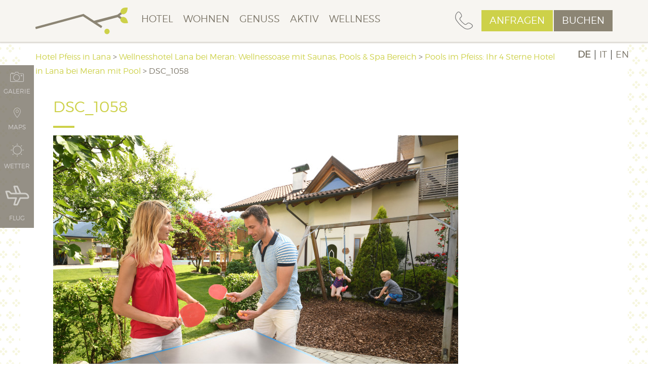

--- FILE ---
content_type: text/html; charset=UTF-8
request_url: https://pfeiss.com/4-sterne-wellness-hotel-bei-meran/wellnesshotel-bei-lana/pools/dsc_1058/
body_size: 43867
content:
<!DOCTYPE html>
<html lang="de-DE">
    <head><meta charset="UTF-8"><script>if(navigator.userAgent.match(/MSIE|Internet Explorer/i)||navigator.userAgent.match(/Trident\/7\..*?rv:11/i)){var href=document.location.href;if(!href.match(/[?&]nowprocket/)){if(href.indexOf("?")==-1){if(href.indexOf("#")==-1){document.location.href=href+"?nowprocket=1"}else{document.location.href=href.replace("#","?nowprocket=1#")}}else{if(href.indexOf("#")==-1){document.location.href=href+"&nowprocket=1"}else{document.location.href=href.replace("#","&nowprocket=1#")}}}}</script><script>(()=>{class RocketLazyLoadScripts{constructor(){this.v="1.2.6",this.triggerEvents=["keydown","mousedown","mousemove","touchmove","touchstart","touchend","wheel"],this.userEventHandler=this.t.bind(this),this.touchStartHandler=this.i.bind(this),this.touchMoveHandler=this.o.bind(this),this.touchEndHandler=this.h.bind(this),this.clickHandler=this.u.bind(this),this.interceptedClicks=[],this.interceptedClickListeners=[],this.l(this),window.addEventListener("pageshow",(t=>{this.persisted=t.persisted,this.everythingLoaded&&this.m()})),this.CSPIssue=sessionStorage.getItem("rocketCSPIssue"),document.addEventListener("securitypolicyviolation",(t=>{this.CSPIssue||"script-src-elem"!==t.violatedDirective||"data"!==t.blockedURI||(this.CSPIssue=!0,sessionStorage.setItem("rocketCSPIssue",!0))})),document.addEventListener("DOMContentLoaded",(()=>{this.k()})),this.delayedScripts={normal:[],async:[],defer:[]},this.trash=[],this.allJQueries=[]}p(t){document.hidden?t.t():(this.triggerEvents.forEach((e=>window.addEventListener(e,t.userEventHandler,{passive:!0}))),window.addEventListener("touchstart",t.touchStartHandler,{passive:!0}),window.addEventListener("mousedown",t.touchStartHandler),document.addEventListener("visibilitychange",t.userEventHandler))}_(){this.triggerEvents.forEach((t=>window.removeEventListener(t,this.userEventHandler,{passive:!0}))),document.removeEventListener("visibilitychange",this.userEventHandler)}i(t){"HTML"!==t.target.tagName&&(window.addEventListener("touchend",this.touchEndHandler),window.addEventListener("mouseup",this.touchEndHandler),window.addEventListener("touchmove",this.touchMoveHandler,{passive:!0}),window.addEventListener("mousemove",this.touchMoveHandler),t.target.addEventListener("click",this.clickHandler),this.L(t.target,!0),this.S(t.target,"onclick","rocket-onclick"),this.C())}o(t){window.removeEventListener("touchend",this.touchEndHandler),window.removeEventListener("mouseup",this.touchEndHandler),window.removeEventListener("touchmove",this.touchMoveHandler,{passive:!0}),window.removeEventListener("mousemove",this.touchMoveHandler),t.target.removeEventListener("click",this.clickHandler),this.L(t.target,!1),this.S(t.target,"rocket-onclick","onclick"),this.M()}h(){window.removeEventListener("touchend",this.touchEndHandler),window.removeEventListener("mouseup",this.touchEndHandler),window.removeEventListener("touchmove",this.touchMoveHandler,{passive:!0}),window.removeEventListener("mousemove",this.touchMoveHandler)}u(t){t.target.removeEventListener("click",this.clickHandler),this.L(t.target,!1),this.S(t.target,"rocket-onclick","onclick"),this.interceptedClicks.push(t),t.preventDefault(),t.stopPropagation(),t.stopImmediatePropagation(),this.M()}O(){window.removeEventListener("touchstart",this.touchStartHandler,{passive:!0}),window.removeEventListener("mousedown",this.touchStartHandler),this.interceptedClicks.forEach((t=>{t.target.dispatchEvent(new MouseEvent("click",{view:t.view,bubbles:!0,cancelable:!0}))}))}l(t){EventTarget.prototype.addEventListenerWPRocketBase=EventTarget.prototype.addEventListener,EventTarget.prototype.addEventListener=function(e,i,o){"click"!==e||t.windowLoaded||i===t.clickHandler||t.interceptedClickListeners.push({target:this,func:i,options:o}),(this||window).addEventListenerWPRocketBase(e,i,o)}}L(t,e){this.interceptedClickListeners.forEach((i=>{i.target===t&&(e?t.removeEventListener("click",i.func,i.options):t.addEventListener("click",i.func,i.options))})),t.parentNode!==document.documentElement&&this.L(t.parentNode,e)}D(){return new Promise((t=>{this.P?this.M=t:t()}))}C(){this.P=!0}M(){this.P=!1}S(t,e,i){t.hasAttribute&&t.hasAttribute(e)&&(event.target.setAttribute(i,event.target.getAttribute(e)),event.target.removeAttribute(e))}t(){this._(this),"loading"===document.readyState?document.addEventListener("DOMContentLoaded",this.R.bind(this)):this.R()}k(){let t=[];document.querySelectorAll("script[type=rocketlazyloadscript][data-rocket-src]").forEach((e=>{let i=e.getAttribute("data-rocket-src");if(i&&!i.startsWith("data:")){0===i.indexOf("//")&&(i=location.protocol+i);try{const o=new URL(i).origin;o!==location.origin&&t.push({src:o,crossOrigin:e.crossOrigin||"module"===e.getAttribute("data-rocket-type")})}catch(t){}}})),t=[...new Map(t.map((t=>[JSON.stringify(t),t]))).values()],this.T(t,"preconnect")}async R(){this.lastBreath=Date.now(),this.j(this),this.F(this),this.I(),this.W(),this.q(),await this.A(this.delayedScripts.normal),await this.A(this.delayedScripts.defer),await this.A(this.delayedScripts.async);try{await this.U(),await this.H(this),await this.J()}catch(t){console.error(t)}window.dispatchEvent(new Event("rocket-allScriptsLoaded")),this.everythingLoaded=!0,this.D().then((()=>{this.O()})),this.N()}W(){document.querySelectorAll("script[type=rocketlazyloadscript]").forEach((t=>{t.hasAttribute("data-rocket-src")?t.hasAttribute("async")&&!1!==t.async?this.delayedScripts.async.push(t):t.hasAttribute("defer")&&!1!==t.defer||"module"===t.getAttribute("data-rocket-type")?this.delayedScripts.defer.push(t):this.delayedScripts.normal.push(t):this.delayedScripts.normal.push(t)}))}async B(t){if(await this.G(),!0!==t.noModule||!("noModule"in HTMLScriptElement.prototype))return new Promise((e=>{let i;function o(){(i||t).setAttribute("data-rocket-status","executed"),e()}try{if(navigator.userAgent.indexOf("Firefox/")>0||""===navigator.vendor||this.CSPIssue)i=document.createElement("script"),[...t.attributes].forEach((t=>{let e=t.nodeName;"type"!==e&&("data-rocket-type"===e&&(e="type"),"data-rocket-src"===e&&(e="src"),i.setAttribute(e,t.nodeValue))})),t.text&&(i.text=t.text),i.hasAttribute("src")?(i.addEventListener("load",o),i.addEventListener("error",(function(){i.setAttribute("data-rocket-status","failed-network"),e()})),setTimeout((()=>{i.isConnected||e()}),1)):(i.text=t.text,o()),t.parentNode.replaceChild(i,t);else{const i=t.getAttribute("data-rocket-type"),s=t.getAttribute("data-rocket-src");i?(t.type=i,t.removeAttribute("data-rocket-type")):t.removeAttribute("type"),t.addEventListener("load",o),t.addEventListener("error",(i=>{this.CSPIssue&&i.target.src.startsWith("data:")?(console.log("WPRocket: data-uri blocked by CSP -> fallback"),t.removeAttribute("src"),this.B(t).then(e)):(t.setAttribute("data-rocket-status","failed-network"),e())})),s?(t.removeAttribute("data-rocket-src"),t.src=s):t.src="data:text/javascript;base64,"+window.btoa(unescape(encodeURIComponent(t.text)))}}catch(i){t.setAttribute("data-rocket-status","failed-transform"),e()}}));t.setAttribute("data-rocket-status","skipped")}async A(t){const e=t.shift();return e&&e.isConnected?(await this.B(e),this.A(t)):Promise.resolve()}q(){this.T([...this.delayedScripts.normal,...this.delayedScripts.defer,...this.delayedScripts.async],"preload")}T(t,e){var i=document.createDocumentFragment();t.forEach((t=>{const o=t.getAttribute&&t.getAttribute("data-rocket-src")||t.src;if(o&&!o.startsWith("data:")){const s=document.createElement("link");s.href=o,s.rel=e,"preconnect"!==e&&(s.as="script"),t.getAttribute&&"module"===t.getAttribute("data-rocket-type")&&(s.crossOrigin=!0),t.crossOrigin&&(s.crossOrigin=t.crossOrigin),t.integrity&&(s.integrity=t.integrity),i.appendChild(s),this.trash.push(s)}})),document.head.appendChild(i)}j(t){let e={};function i(i,o){return e[o].eventsToRewrite.indexOf(i)>=0&&!t.everythingLoaded?"rocket-"+i:i}function o(t,o){!function(t){e[t]||(e[t]={originalFunctions:{add:t.addEventListener,remove:t.removeEventListener},eventsToRewrite:[]},t.addEventListener=function(){arguments[0]=i(arguments[0],t),e[t].originalFunctions.add.apply(t,arguments)},t.removeEventListener=function(){arguments[0]=i(arguments[0],t),e[t].originalFunctions.remove.apply(t,arguments)})}(t),e[t].eventsToRewrite.push(o)}function s(e,i){let o=e[i];e[i]=null,Object.defineProperty(e,i,{get:()=>o||function(){},set(s){t.everythingLoaded?o=s:e["rocket"+i]=o=s}})}o(document,"DOMContentLoaded"),o(window,"DOMContentLoaded"),o(window,"load"),o(window,"pageshow"),o(document,"readystatechange"),s(document,"onreadystatechange"),s(window,"onload"),s(window,"onpageshow");try{Object.defineProperty(document,"readyState",{get:()=>t.rocketReadyState,set(e){t.rocketReadyState=e},configurable:!0}),document.readyState="loading"}catch(t){console.log("WPRocket DJE readyState conflict, bypassing")}}F(t){let e;function i(e){return t.everythingLoaded?e:e.split(" ").map((t=>"load"===t||0===t.indexOf("load.")?"rocket-jquery-load":t)).join(" ")}function o(o){function s(t){const e=o.fn[t];o.fn[t]=o.fn.init.prototype[t]=function(){return this[0]===window&&("string"==typeof arguments[0]||arguments[0]instanceof String?arguments[0]=i(arguments[0]):"object"==typeof arguments[0]&&Object.keys(arguments[0]).forEach((t=>{const e=arguments[0][t];delete arguments[0][t],arguments[0][i(t)]=e}))),e.apply(this,arguments),this}}o&&o.fn&&!t.allJQueries.includes(o)&&(o.fn.ready=o.fn.init.prototype.ready=function(e){return t.domReadyFired?e.bind(document)(o):document.addEventListener("rocket-DOMContentLoaded",(()=>e.bind(document)(o))),o([])},s("on"),s("one"),t.allJQueries.push(o)),e=o}o(window.jQuery),Object.defineProperty(window,"jQuery",{get:()=>e,set(t){o(t)}})}async H(t){const e=document.querySelector("script[data-webpack]");e&&(await async function(){return new Promise((t=>{e.addEventListener("load",t),e.addEventListener("error",t)}))}(),await t.K(),await t.H(t))}async U(){this.domReadyFired=!0;try{document.readyState="interactive"}catch(t){}await this.G(),document.dispatchEvent(new Event("rocket-readystatechange")),await this.G(),document.rocketonreadystatechange&&document.rocketonreadystatechange(),await this.G(),document.dispatchEvent(new Event("rocket-DOMContentLoaded")),await this.G(),window.dispatchEvent(new Event("rocket-DOMContentLoaded"))}async J(){try{document.readyState="complete"}catch(t){}await this.G(),document.dispatchEvent(new Event("rocket-readystatechange")),await this.G(),document.rocketonreadystatechange&&document.rocketonreadystatechange(),await this.G(),window.dispatchEvent(new Event("rocket-load")),await this.G(),window.rocketonload&&window.rocketonload(),await this.G(),this.allJQueries.forEach((t=>t(window).trigger("rocket-jquery-load"))),await this.G();const t=new Event("rocket-pageshow");t.persisted=this.persisted,window.dispatchEvent(t),await this.G(),window.rocketonpageshow&&window.rocketonpageshow({persisted:this.persisted}),this.windowLoaded=!0}m(){document.onreadystatechange&&document.onreadystatechange(),window.onload&&window.onload(),window.onpageshow&&window.onpageshow({persisted:this.persisted})}I(){const t=new Map;document.write=document.writeln=function(e){const i=document.currentScript;i||console.error("WPRocket unable to document.write this: "+e);const o=document.createRange(),s=i.parentElement;let n=t.get(i);void 0===n&&(n=i.nextSibling,t.set(i,n));const c=document.createDocumentFragment();o.setStart(c,0),c.appendChild(o.createContextualFragment(e)),s.insertBefore(c,n)}}async G(){Date.now()-this.lastBreath>45&&(await this.K(),this.lastBreath=Date.now())}async K(){return document.hidden?new Promise((t=>setTimeout(t))):new Promise((t=>requestAnimationFrame(t)))}N(){this.trash.forEach((t=>t.remove()))}static run(){const t=new RocketLazyLoadScripts;t.p(t)}}RocketLazyLoadScripts.run()})();</script>
        
        <meta http-equiv="X-UA-Compatible" content="IE=edge">
        <meta name="viewport" content="width=device-width, initial-scale=1">
        <meta name="SKYPE_TOOLBAR" content="SKYPE_TOOLBAR_PARSER_COMPATIBLE" />
        <meta name="google-site-verification" content="BB7sTa211vwl-qC-XG5BeaI5DNv0D8sKMPa_hHEaG_g" />
		<meta name="facebook-domain-verification" content="jhzze54thfif3i98eaejiq5omoro2f" />

        <link rel="apple-touch-icon" sizes="57x57" href="https://pfeiss.com/wp-content/themes/pfeiss/apple-icon-57x57.png">
        <link rel="apple-touch-icon" sizes="60x60" href="https://pfeiss.com/wp-content/themes/pfeiss/apple-icon-60x60.png">
        <link rel="apple-touch-icon" sizes="72x72" href="https://pfeiss.com/wp-content/themes/pfeiss/apple-icon-72x72.png">
        <link rel="apple-touch-icon" sizes="76x76" href="https://pfeiss.com/wp-content/themes/pfeiss/apple-icon-76x76.png">
        <link rel="apple-touch-icon" sizes="114x114" href="https://pfeiss.com/wp-content/themes/pfeiss/apple-icon-114x114.png">
        <link rel="apple-touch-icon" sizes="120x120" href="https://pfeiss.com/wp-content/themes/pfeiss/apple-icon-120x120.png">
        <link rel="apple-touch-icon" sizes="144x144" href="https://pfeiss.com/wp-content/themes/pfeiss/apple-icon-144x144.png">
        <link rel="apple-touch-icon" sizes="152x152" href="https://pfeiss.com/wp-content/themes/pfeiss/apple-icon-152x152.png">
        <link rel="apple-touch-icon" sizes="180x180" href="https://pfeiss.com/wp-content/themes/pfeiss/apple-icon-180x180.png">
        <link rel="icon" type="image/png" sizes="192x192"  href="https://pfeiss.com/wp-content/themes/pfeiss/android-icon-192x192.png">
        <link rel="icon" type="image/png" sizes="32x32" href="https://pfeiss.com/wp-content/themes/pfeiss/favicon-32x32.png">
        <link rel="icon" type="image/png" sizes="96x96" href="https://pfeiss.com/wp-content/themes/pfeiss/favicon-96x96.png">
        <link rel="icon" type="image/png" sizes="16x16" href="https://pfeiss.com/wp-content/themes/pfeiss/favicon-16x16.png">
		
		<link rel="preload" as="font" href="/wp-content/themes/pfeiss/fonts/icomoon.ttf?-qiff0m" type="font/ttf" crossorigin="anonymous">
		<link rel="preload" as="font" href="/wp-content/themes/pfeiss/fonts/socicon.woff" type="font/woff" crossorigin="anonymous">
		<link rel="preload" as="font" href="/wp-content/themes/pfeiss/fonts/montserrat-light-webfont.woff2" type="font/woff2" crossorigin="anonymous">

        <!-- The above 3 meta tags *must* come first in the head; any other head content must come *after* these tags -->
        <title>DSC_1058 - Hotel Pfeiss in Lana</title>

        <meta name='robots' content='index, follow, max-image-preview:large, max-snippet:-1, max-video-preview:-1' />
<link rel="alternate" hreflang="de-de" href="https://pfeiss.com/4-sterne-wellness-hotel-bei-meran/wellnesshotel-bei-lana/pools/dsc_1058/" />
<link rel="alternate" hreflang="it-it" href="https://pfeiss.com/it/hotel-benessere-a-merano/hotel-a-merano-con-spa/piscina-riscaldata/dsc_1058-2/" />
<link rel="alternate" hreflang="en-us" href="https://pfeiss.com/en/hotel-pfeiss-in-lana-en/wellness-hotel-in-lana/indoor-pool/dsc_1058-2/" />
<link rel="alternate" hreflang="x-default" href="https://pfeiss.com/4-sterne-wellness-hotel-bei-meran/wellnesshotel-bei-lana/pools/dsc_1058/" />

	<!-- This site is optimized with the Yoast SEO plugin v25.3 - https://yoast.com/wordpress/plugins/seo/ -->
	<link rel="canonical" href="https://pfeiss.com/4-sterne-wellness-hotel-bei-meran/wellnesshotel-bei-lana/pools/dsc_1058/" />
	<meta property="og:locale" content="de_DE" />
	<meta property="og:type" content="article" />
	<meta property="og:title" content="DSC_1058 - Hotel Pfeiss in Lana" />
	<meta property="og:url" content="https://pfeiss.com/4-sterne-wellness-hotel-bei-meran/wellnesshotel-bei-lana/pools/dsc_1058/" />
	<meta property="og:site_name" content="Hotel Pfeiss in Lana" />
	<meta property="article:publisher" content="https://www.facebook.com/Genusshotel.Pfeiss/?ref=settings" />
	<meta property="og:image" content="https://pfeiss.com/4-sterne-wellness-hotel-bei-meran/wellnesshotel-bei-lana/pools/dsc_1058" />
	<meta property="og:image:width" content="4076" />
	<meta property="og:image:height" content="2717" />
	<meta property="og:image:type" content="image/jpeg" />
	<meta name="twitter:card" content="summary_large_image" />
	<script type="application/ld+json" class="yoast-schema-graph">{"@context":"https://schema.org","@graph":[{"@type":"WebPage","@id":"https://pfeiss.com/4-sterne-wellness-hotel-bei-meran/wellnesshotel-bei-lana/pools/dsc_1058/","url":"https://pfeiss.com/4-sterne-wellness-hotel-bei-meran/wellnesshotel-bei-lana/pools/dsc_1058/","name":"DSC_1058 - Hotel Pfeiss in Lana","isPartOf":{"@id":"https://pfeiss.com/en/#website"},"primaryImageOfPage":{"@id":"https://pfeiss.com/4-sterne-wellness-hotel-bei-meran/wellnesshotel-bei-lana/pools/dsc_1058/#primaryimage"},"image":{"@id":"https://pfeiss.com/4-sterne-wellness-hotel-bei-meran/wellnesshotel-bei-lana/pools/dsc_1058/#primaryimage"},"thumbnailUrl":"https://pfeiss.com/wp-content/uploads/2015/08/DSC_1058.jpg","datePublished":"2019-05-10T15:33:34+00:00","breadcrumb":{"@id":"https://pfeiss.com/4-sterne-wellness-hotel-bei-meran/wellnesshotel-bei-lana/pools/dsc_1058/#breadcrumb"},"inLanguage":"de","potentialAction":[{"@type":"ReadAction","target":["https://pfeiss.com/4-sterne-wellness-hotel-bei-meran/wellnesshotel-bei-lana/pools/dsc_1058/"]}]},{"@type":"ImageObject","inLanguage":"de","@id":"https://pfeiss.com/4-sterne-wellness-hotel-bei-meran/wellnesshotel-bei-lana/pools/dsc_1058/#primaryimage","url":"https://pfeiss.com/wp-content/uploads/2015/08/DSC_1058.jpg","contentUrl":"https://pfeiss.com/wp-content/uploads/2015/08/DSC_1058.jpg","width":4076,"height":2717},{"@type":"BreadcrumbList","@id":"https://pfeiss.com/4-sterne-wellness-hotel-bei-meran/wellnesshotel-bei-lana/pools/dsc_1058/#breadcrumb","itemListElement":[{"@type":"ListItem","position":1,"name":"Home","item":"https://pfeiss.com/"},{"@type":"ListItem","position":2,"name":"4 Sterne Wohlfühl &#8211; Hotel Lana bei Meran: Genießen bei Freunden in Südtirol","item":"https://pfeiss.com/"},{"@type":"ListItem","position":3,"name":"Wellnesshotel Lana bei Meran: Wellnessoase mit Saunas, Pools &#038; Spa Bereich","item":"https://pfeiss.com/4-sterne-wellness-hotel-bei-meran/wellnesshotel-bei-lana/"},{"@type":"ListItem","position":4,"name":"Pools im Pfeiss: Ihr 4 Sterne Hotel in Lana bei Meran mit Pool","item":"https://pfeiss.com/4-sterne-wellness-hotel-bei-meran/wellnesshotel-bei-lana/pools/"},{"@type":"ListItem","position":5,"name":"DSC_1058"}]},{"@type":"WebSite","@id":"https://pfeiss.com/en/#website","url":"https://pfeiss.com/en/","name":"Hotel Pfeiss in Lana","description":"","potentialAction":[{"@type":"SearchAction","target":{"@type":"EntryPoint","urlTemplate":"https://pfeiss.com/en/?s={search_term_string}"},"query-input":{"@type":"PropertyValueSpecification","valueRequired":true,"valueName":"search_term_string"}}],"inLanguage":"de"}]}</script>
	<!-- / Yoast SEO plugin. -->



<script consent-skip-blocker="1" data-skip-lazy-load="js-extra"  data-cfasync="false">
(function(w,d){w[d]=w[d]||[];w.gtag=function(){w[d].push(arguments)}})(window,"dataLayer");
</script><script consent-skip-blocker="1" data-skip-lazy-load="js-extra"  data-cfasync="false">
(function () {
  // Web Font Loader compatibility (https://github.com/typekit/webfontloader)
  var modules = {
    typekit: "https://use.typekit.net",
    google: "https://fonts.googleapis.com/"
  };

  var load = function (config) {
    setTimeout(function () {
      var a = window.consentApi;

      // Only when blocker is active
      if (a) {
        // Iterate all modules and handle in a single `WebFont.load`
        Object.keys(modules).forEach(function (module) {
          var newConfigWithoutOtherModules = JSON.parse(
            JSON.stringify(config)
          );
          Object.keys(modules).forEach(function (toRemove) {
            if (toRemove !== module) {
              delete newConfigWithoutOtherModules[toRemove];
            }
          });

          if (newConfigWithoutOtherModules[module]) {
            a.unblock(modules[module]).then(function () {
              var originalLoad = window.WebFont.load;
              if (originalLoad !== load) {
                originalLoad(newConfigWithoutOtherModules);
              }
            });
          }
        });
      }
    }, 0);
  };

  if (!window.WebFont) {
    window.WebFont = {
      load: load
    };
  }
})();
</script><script consent-skip-blocker="1" data-skip-lazy-load="js-extra"  data-cfasync="false">
  (function(w,q){w[q]=w[q]||[]})(window,"uetq");
</script><script consent-skip-blocker="1" data-skip-lazy-load="js-extra"  data-cfasync="false">window.gtag && (()=>{gtag('set', 'url_passthrough', true);
gtag('set', 'ads_data_redaction', false);
for (const d of [{"ad_storage":"denied","ad_user_data":"denied","ad_personalization":"denied","analytics_storage":"denied","functionality_storage":"denied","personalization_storage":"denied","security_storage":"denied","buchungswidget":"denied","stornoschutz":"denied","gastropool-payment":"denied","wpml":"denied","elementor":"denied","real-cookie-banner":"denied","gravatar-avatar-images":"denied","youtube":"denied","google-fonts":"denied","font-awesome":"denied","google-analytics-analytics-4":"denied","bing-ads":"denied","facebook-pixel":"denied","wait_for_update":1000}]) {
	gtag('consent', 'default', d);
}})()</script><style>[consent-id]:not(.rcb-content-blocker):not([consent-transaction-complete]):not([consent-visual-use-parent^="children:"]):not([consent-confirm]){opacity:0!important;}
.rcb-content-blocker+.rcb-content-blocker-children-fallback~*{display:none!important;}</style><link rel="preload" href="https://pfeiss.com/wp-content/3db2bced3f89c8995e3b12f64e4d0f24/dist/1266701370.js?ver=d0a9e67d7481025d345fb9f698655441" as="script" />
<link rel="preload" href="https://pfeiss.com/wp-content/3db2bced3f89c8995e3b12f64e4d0f24/dist/1625681337.js?ver=74fbdb39dad32617585001bcb9ba0209" as="script" />
<link rel="preload" href="https://pfeiss.com/wp-content/plugins/real-cookie-banner-pro/public/lib/animate.css/animate.min.css?ver=4.1.1" as="style" />
<script data-cfasync="false" type="text/javascript" defer src="https://pfeiss.com/wp-content/3db2bced3f89c8995e3b12f64e4d0f24/dist/1266701370.js?ver=d0a9e67d7481025d345fb9f698655441" id="real-cookie-banner-pro-vendor-real-cookie-banner-pro-banner-js"></script>
<script type="application/json" data-skip-lazy-load="js-extra" data-skip-moving="true" data-no-defer nitro-exclude data-alt-type="application/ld+json" data-dont-merge data-wpmeteor-nooptimize="true" data-cfasync="false" id="a963aaef43111bb90af63b927dc709adf1-js-extra">{"slug":"real-cookie-banner-pro","textDomain":"real-cookie-banner","version":"5.2.10","restUrl":"https:\/\/pfeiss.com\/wp-json\/real-cookie-banner\/v1\/","restNamespace":"real-cookie-banner\/v1","restPathObfuscateOffset":"3643516eef3fbe55","restRoot":"https:\/\/pfeiss.com\/wp-json\/","restQuery":{"_v":"5.2.10","_locale":"user","_dataLocale":"de"},"restNonce":"09941ba293","restRecreateNonceEndpoint":"https:\/\/pfeiss.com\/wp-admin\/admin-ajax.php?action=rest-nonce","publicUrl":"https:\/\/pfeiss.com\/wp-content\/plugins\/real-cookie-banner-pro\/public\/","chunkFolder":"dist","chunksLanguageFolder":"https:\/\/pfeiss.com\/wp-content\/languages\/mo-cache\/real-cookie-banner-pro\/","chunks":{"chunk-config-tab-blocker.lite.js":["de_DE-83d48f038e1cf6148175589160cda67e","de_DE-e5c2f3318cd06f18a058318f5795a54b","de_DE-76129424d1eb6744d17357561a128725","de_DE-d3d8ada331df664d13fa407b77bc690b"],"chunk-config-tab-blocker.pro.js":["de_DE-ddf5ae983675e7b6eec2afc2d53654a2","de_DE-487d95eea292aab22c80aa3ae9be41f0","de_DE-ab0e642081d4d0d660276c9cebfe9f5d","de_DE-0f5f6074a855fa677e6086b82145bd50"],"chunk-config-tab-consent.lite.js":["de_DE-3823d7521a3fc2857511061e0d660408"],"chunk-config-tab-consent.pro.js":["de_DE-9cb9ecf8c1e8ce14036b5f3a5e19f098"],"chunk-config-tab-cookies.lite.js":["de_DE-1a51b37d0ef409906245c7ed80d76040","de_DE-e5c2f3318cd06f18a058318f5795a54b","de_DE-76129424d1eb6744d17357561a128725"],"chunk-config-tab-cookies.pro.js":["de_DE-572ee75deed92e7a74abba4b86604687","de_DE-487d95eea292aab22c80aa3ae9be41f0","de_DE-ab0e642081d4d0d660276c9cebfe9f5d"],"chunk-config-tab-dashboard.lite.js":["de_DE-f843c51245ecd2b389746275b3da66b6"],"chunk-config-tab-dashboard.pro.js":["de_DE-ae5ae8f925f0409361cfe395645ac077"],"chunk-config-tab-import.lite.js":["de_DE-66df94240f04843e5a208823e466a850"],"chunk-config-tab-import.pro.js":["de_DE-e5fee6b51986d4ff7a051d6f6a7b076a"],"chunk-config-tab-licensing.lite.js":["de_DE-e01f803e4093b19d6787901b9591b5a6"],"chunk-config-tab-licensing.pro.js":["de_DE-4918ea9704f47c2055904e4104d4ffba"],"chunk-config-tab-scanner.lite.js":["de_DE-b10b39f1099ef599835c729334e38429"],"chunk-config-tab-scanner.pro.js":["de_DE-752a1502ab4f0bebfa2ad50c68ef571f"],"chunk-config-tab-settings.lite.js":["de_DE-37978e0b06b4eb18b16164a2d9c93a2c"],"chunk-config-tab-settings.pro.js":["de_DE-e59d3dcc762e276255c8989fbd1f80e3"],"chunk-config-tab-tcf.lite.js":["de_DE-4f658bdbf0aa370053460bc9e3cd1f69","de_DE-e5c2f3318cd06f18a058318f5795a54b","de_DE-d3d8ada331df664d13fa407b77bc690b"],"chunk-config-tab-tcf.pro.js":["de_DE-e1e83d5b8a28f1f91f63b9de2a8b181a","de_DE-487d95eea292aab22c80aa3ae9be41f0","de_DE-0f5f6074a855fa677e6086b82145bd50"]},"others":{"customizeValuesBanner":"{\"layout\":{\"type\":\"dialog\",\"maxHeightEnabled\":false,\"maxHeight\":740,\"dialogMaxWidth\":510,\"dialogPosition\":\"middleCenter\",\"dialogMargin\":[0,0,0,0],\"bannerPosition\":\"bottom\",\"bannerMaxWidth\":1024,\"dialogBorderRadius\":0,\"borderRadius\":0,\"animationIn\":\"slideInUp\",\"animationInDuration\":500,\"animationInOnlyMobile\":true,\"animationOut\":\"none\",\"animationOutDuration\":500,\"animationOutOnlyMobile\":true,\"overlay\":false,\"overlayBg\":\"#000000\",\"overlayBgAlpha\":56,\"overlayBlur\":2},\"decision\":{\"acceptAll\":\"button\",\"acceptEssentials\":\"button\",\"showCloseIcon\":false,\"acceptIndividual\":\"link\",\"buttonOrder\":\"all,essential,save,individual\",\"showGroups\":false,\"groupsFirstView\":false,\"saveButton\":\"always\"},\"design\":{\"bg\":\"#ffffff\",\"textAlign\":\"center\",\"linkTextDecoration\":\"underline\",\"borderWidth\":0,\"borderColor\":\"#ffffff\",\"fontSize\":13,\"fontColor\":\"#7b7568\",\"fontInheritFamily\":true,\"fontFamily\":\"Arial, Helvetica, sans-serif\",\"fontWeight\":\"normal\",\"boxShadowEnabled\":true,\"boxShadowOffsetX\":0,\"boxShadowOffsetY\":5,\"boxShadowBlurRadius\":13,\"boxShadowSpreadRadius\":0,\"boxShadowColor\":\"#000000\",\"boxShadowColorAlpha\":20},\"headerDesign\":{\"inheritBg\":true,\"bg\":\"#f4f4f4\",\"inheritTextAlign\":true,\"textAlign\":\"center\",\"padding\":[17,20,15,20],\"logo\":\"\",\"logoRetina\":\"\",\"logoMaxHeight\":40,\"logoPosition\":\"left\",\"logoMargin\":[5,15,5,15],\"fontSize\":20,\"fontColor\":\"#2b2b2b\",\"fontInheritFamily\":true,\"fontFamily\":\"Arial, Helvetica, sans-serif\",\"fontWeight\":\"normal\",\"borderWidth\":1,\"borderColor\":\"#efefef\"},\"bodyDesign\":{\"padding\":[15,20,10,20],\"descriptionInheritFontSize\":true,\"descriptionFontSize\":13,\"dottedGroupsInheritFontSize\":true,\"dottedGroupsFontSize\":13,\"dottedGroupsBulletColor\":\"#15779b\",\"teachingsInheritTextAlign\":true,\"teachingsTextAlign\":\"center\",\"teachingsSeparatorActive\":true,\"teachingsSeparatorWidth\":50,\"teachingsSeparatorHeight\":1,\"teachingsSeparatorColor\":\"#cdd149\",\"teachingsInheritFontSize\":false,\"teachingsFontSize\":12,\"teachingsInheritFontColor\":false,\"teachingsFontColor\":\"#7b7568\",\"accordionMargin\":[10,0,5,0],\"accordionPadding\":[5,10,5,10],\"accordionArrowType\":\"outlined\",\"accordionArrowColor\":\"#15779b\",\"accordionBg\":\"#ffffff\",\"accordionActiveBg\":\"#f9f9f9\",\"accordionHoverBg\":\"#efefef\",\"accordionBorderWidth\":1,\"accordionBorderColor\":\"#efefef\",\"accordionTitleFontSize\":12,\"accordionTitleFontColor\":\"#2b2b2b\",\"accordionTitleFontWeight\":\"normal\",\"accordionDescriptionMargin\":[5,0,0,0],\"accordionDescriptionFontSize\":12,\"accordionDescriptionFontColor\":\"#828282\",\"accordionDescriptionFontWeight\":\"normal\",\"acceptAllOneRowLayout\":false,\"acceptAllPadding\":[10,10,10,10],\"acceptAllBg\":\"#cdd149\",\"acceptAllTextAlign\":\"center\",\"acceptAllFontSize\":18,\"acceptAllFontColor\":\"#ffffff\",\"acceptAllFontWeight\":\"normal\",\"acceptAllBorderWidth\":0,\"acceptAllBorderColor\":\"#000000\",\"acceptAllHoverBg\":\"#cdd149\",\"acceptAllHoverFontColor\":\"#ffffff\",\"acceptAllHoverBorderColor\":\"#000000\",\"acceptEssentialsUseAcceptAll\":true,\"acceptEssentialsButtonType\":\"\",\"acceptEssentialsPadding\":[10,10,10,10],\"acceptEssentialsBg\":\"#efefef\",\"acceptEssentialsTextAlign\":\"center\",\"acceptEssentialsFontSize\":16,\"acceptEssentialsFontColor\":\"#0a0a0a\",\"acceptEssentialsFontWeight\":\"normal\",\"acceptEssentialsBorderWidth\":0,\"acceptEssentialsBorderColor\":\"#000000\",\"acceptEssentialsHoverBg\":\"#e8e8e8\",\"acceptEssentialsHoverFontColor\":\"#000000\",\"acceptEssentialsHoverBorderColor\":\"#000000\",\"acceptIndividualPadding\":[0,5,0,5],\"acceptIndividualBg\":\"#ffffff\",\"acceptIndividualTextAlign\":\"center\",\"acceptIndividualFontSize\":15,\"acceptIndividualFontColor\":\"#cdd149\",\"acceptIndividualFontWeight\":\"normal\",\"acceptIndividualBorderWidth\":0,\"acceptIndividualBorderColor\":\"#000000\",\"acceptIndividualHoverBg\":\"#ffffff\",\"acceptIndividualHoverFontColor\":\"#cdd149\",\"acceptIndividualHoverBorderColor\":\"#000000\"},\"footerDesign\":{\"poweredByLink\":true,\"inheritBg\":false,\"bg\":\"#fcfcfc\",\"inheritTextAlign\":true,\"textAlign\":\"center\",\"padding\":[10,20,15,20],\"fontSize\":14,\"fontColor\":\"#7c7c7c\",\"fontInheritFamily\":true,\"fontFamily\":\"Arial, Helvetica, sans-serif\",\"fontWeight\":\"normal\",\"hoverFontColor\":\"#2b2b2b\",\"borderWidth\":1,\"borderColor\":\"#efefef\",\"languageSwitcher\":\"flags\"},\"texts\":{\"headline\":\"Privatsph\\u00e4re-Einstellungen\",\"description\":\"Wir verwenden Cookies und \\u00e4hnliche Technologien auf unserer Website und verarbeiten personenbezogene Daten von dir (z.B. IP-Adresse), um z.B. Inhalte und Anzeigen zu personalisieren, Medien von Drittanbietern einzubinden oder Zugriffe auf unsere Website zu analysieren. Die Datenverarbeitung kann auch erst in Folge gesetzter Cookies stattfinden. Wir teilen diese Daten mit Dritten, die wir in den Privatsph\\u00e4re-Einstellungen benennen.<br \\\/><br \\\/>Die Datenverarbeitung kann mit deiner Einwilligung oder auf Basis eines berechtigten Interesses erfolgen, dem du in den Privatsph\\u00e4re-Einstellungen widersprechen kannst. Du hast das Recht, nicht einzuwilligen und deine Einwilligung zu einem sp\\u00e4teren Zeitpunkt zu \\u00e4ndern oder zu widerrufen. Weitere Informationen zur Verwendung deiner Daten findest du in unserer {{privacyPolicy}}Datenschutzerkl\\u00e4rung{{\\\/privacyPolicy}}.\",\"acceptAll\":\"Alle akzeptieren\",\"acceptEssentials\":\"Weiter ohne Einwilligung\",\"acceptIndividual\":\"Privatsph\\u00e4re-Einstellungen individuell festlegen\",\"poweredBy\":\"2\",\"dataProcessingInUnsafeCountries\":\"Einige Services verarbeiten personenbezogene Daten in unsicheren Drittl\\u00e4ndern. Indem du in die Nutzung dieser Services einwilligst, erkl\\u00e4rst du dich auch mit der Verarbeitung deiner Daten in diesen unsicheren Drittl\\u00e4ndern gem\\u00e4\\u00df {{legalBasis}} einverstanden. Dies birgt das Risiko, dass deine Daten von Beh\\u00f6rden zu Kontroll- und \\u00dcberwachungszwecken verarbeitet werden, m\\u00f6glicherweise ohne die M\\u00f6glichkeit eines Rechtsbehelfs.\",\"ageNoticeBanner\":\"Du bist unter {{minAge}} Jahre alt? Dann kannst du nicht in optionale Services einwilligen. Du kannst deine Eltern oder Erziehungsberechtigten bitten, mit dir in diese Services einzuwilligen.\",\"ageNoticeBlocker\":\"Du bist unter {{minAge}} Jahre alt? Leider darfst du in diesen Service nicht selbst einwilligen, um diese Inhalte zu sehen. Bitte deine Eltern oder Erziehungsberechtigten, in den Service mit dir einzuwilligen!\",\"listServicesNotice\":\"Wenn du alle Services akzeptierst, erlaubst du, dass {{services}} geladen werden. Diese sind nach ihrem Zweck in Gruppen {{serviceGroups}} unterteilt (Zugeh\\u00f6rigkeit durch hochgestellte Zahlen gekennzeichnet).\",\"listServicesLegitimateInterestNotice\":\"Au\\u00dferdem werden {{services}} auf der Grundlage eines berechtigten Interesses geladen.\",\"tcfStacksCustomName\":\"Services mit verschiedenen Zwecken au\\u00dferhalb des TCF-Standards\",\"tcfStacksCustomDescription\":\"Services, die Einwilligungen nicht \\u00fcber den TCF-Standard, sondern \\u00fcber andere Technologien teilen. Diese werden nach ihrem Zweck in mehrere Gruppen unterteilt. Einige davon werden aufgrund eines berechtigten Interesses genutzt (z.B. Gefahrenabwehr), andere werden nur mit deiner Einwilligung genutzt. Details zu den einzelnen Gruppen und Zwecken der Services findest du in den individuellen Privatsph\\u00e4re-Einstellungen.\",\"consentForwardingExternalHosts\":\"Deine Einwilligung gilt auch auf {{websites}}.\",\"blockerHeadline\":\"{{name}} aufgrund von Privatsph\\u00e4re-Einstellungen blockiert\",\"blockerLinkShowMissing\":\"Zeige alle Services, in die du noch einwilligen musst\",\"blockerLoadButton\":\"Services akzeptieren und Inhalte laden\",\"blockerAcceptInfo\":\"Wenn du die blockierten Inhalte l\\u00e4dst, werden deine Datenschutzeinstellungen angepasst. Inhalte aus diesem Service werden in Zukunft nicht mehr blockiert.\",\"stickyHistory\":\"Historie der Privatsph\\u00e4re-Einstellungen\",\"stickyRevoke\":\"Einwilligungen widerrufen\",\"stickyRevokeSuccessMessage\":\"Du hast die Einwilligung f\\u00fcr Services mit dessen Cookies und Verarbeitung personenbezogener Daten erfolgreich widerrufen. Die Seite wird jetzt neu geladen!\",\"stickyChange\":\"Privatsph\\u00e4re-Einstellungen \\u00e4ndern\"},\"individualLayout\":{\"inheritDialogMaxWidth\":false,\"dialogMaxWidth\":1000,\"inheritBannerMaxWidth\":true,\"bannerMaxWidth\":1980,\"descriptionTextAlign\":\"left\"},\"group\":{\"checkboxBg\":\"#f0f0f0\",\"checkboxBorderWidth\":1,\"checkboxBorderColor\":\"#d2d2d2\",\"checkboxActiveColor\":\"#ffffff\",\"checkboxActiveBg\":\"#15779b\",\"checkboxActiveBorderColor\":\"#11607d\",\"groupInheritBg\":true,\"groupBg\":\"#f4f4f4\",\"groupPadding\":[15,15,15,15],\"groupSpacing\":10,\"groupBorderRadius\":5,\"groupBorderWidth\":1,\"groupBorderColor\":\"#f4f4f4\",\"headlineFontSize\":16,\"headlineFontWeight\":\"normal\",\"headlineFontColor\":\"#2b2b2b\",\"descriptionFontSize\":14,\"descriptionFontColor\":\"#7c7c7c\",\"linkColor\":\"#7c7c7c\",\"linkHoverColor\":\"#2b2b2b\",\"detailsHideLessRelevant\":true},\"saveButton\":{\"useAcceptAll\":true,\"type\":\"button\",\"padding\":[10,10,10,10],\"bg\":\"#efefef\",\"textAlign\":\"center\",\"fontSize\":16,\"fontColor\":\"#0a0a0a\",\"fontWeight\":\"normal\",\"borderWidth\":0,\"borderColor\":\"#000000\",\"hoverBg\":\"#e8e8e8\",\"hoverFontColor\":\"#000000\",\"hoverBorderColor\":\"#000000\"},\"individualTexts\":{\"headline\":\"Individuelle Privatsph\\u00e4re-Einstellungen\",\"description\":\"Wir verwenden Cookies und \\u00e4hnliche Technologien auf unserer Website und verarbeiten personenbezogene Daten von dir (z.B. IP-Adresse), um z.B. Inhalte und Anzeigen zu personalisieren, Medien von Drittanbietern einzubinden oder Zugriffe auf unsere Website zu analysieren. Die Datenverarbeitung kann auch erst in Folge gesetzter Cookies stattfinden. Wir teilen diese Daten mit Dritten, die wir in den Privatsph\\u00e4re-Einstellungen benennen.<br \\\/><br \\\/>Die Datenverarbeitung kann mit deiner Einwilligung oder auf Basis eines berechtigten Interesses erfolgen, dem du in den Privatsph\\u00e4re-Einstellungen widersprechen kannst. Du hast das Recht, nicht einzuwilligen und deine Einwilligung zu einem sp\\u00e4teren Zeitpunkt zu \\u00e4ndern oder zu widerrufen. Weitere Informationen zur Verwendung deiner Daten findest du in unserer {{privacyPolicy}}Datenschutzerkl\\u00e4rung{{\\\/privacyPolicy}}.<br \\\/><br \\\/>Im Folgenden findest du eine \\u00dcbersicht \\u00fcber alle Services, die von dieser Website genutzt werden. Du kannst dir detaillierte Informationen zu jedem Service ansehen und ihm einzeln zustimmen oder von deinem Widerspruchsrecht Gebrauch machen.\",\"save\":\"Individuelle Auswahlen speichern\",\"showMore\":\"Service-Informationen anzeigen\",\"hideMore\":\"Service-Informationen ausblenden\",\"postamble\":\"\"},\"mobile\":{\"enabled\":true,\"maxHeight\":400,\"hideHeader\":false,\"alignment\":\"bottom\",\"scalePercent\":90,\"scalePercentVertical\":-50},\"sticky\":{\"enabled\":false,\"animationsEnabled\":true,\"alignment\":\"left\",\"bubbleBorderRadius\":50,\"icon\":\"fingerprint\",\"iconCustom\":\"\",\"iconCustomRetina\":\"\",\"iconSize\":30,\"iconColor\":\"#ffffff\",\"bubbleMargin\":[10,20,20,20],\"bubblePadding\":15,\"bubbleBg\":\"#15779b\",\"bubbleBorderWidth\":0,\"bubbleBorderColor\":\"#10556f\",\"boxShadowEnabled\":true,\"boxShadowOffsetX\":0,\"boxShadowOffsetY\":2,\"boxShadowBlurRadius\":5,\"boxShadowSpreadRadius\":1,\"boxShadowColor\":\"#105b77\",\"boxShadowColorAlpha\":40,\"bubbleHoverBg\":\"#ffffff\",\"bubbleHoverBorderColor\":\"#000000\",\"hoverIconColor\":\"#000000\",\"hoverIconCustom\":\"\",\"hoverIconCustomRetina\":\"\",\"menuFontSize\":16,\"menuBorderRadius\":5,\"menuItemSpacing\":10,\"menuItemPadding\":[5,10,5,10]},\"customCss\":{\"css\":\".nothingatall {\\n\\t\\n}\",\"antiAdBlocker\":\"y\"}}","isPro":true,"showProHints":false,"proUrl":"https:\/\/devowl.io\/de\/go\/real-cookie-banner?source=rcb-lite","showLiteNotice":false,"frontend":{"groups":"[{\"id\":76,\"name\":\"Essenziell\",\"slug\":\"essenziell\",\"description\":\"Essenzielle Services sind f\\u00fcr die grundlegende Funktionalit\\u00e4t der Website erforderlich. Sie enthalten nur technisch notwendige Services. Diesen Services kann nicht widersprochen werden.\",\"isEssential\":true,\"isDefault\":true,\"items\":[{\"id\":8898,\"name\":\"Buchungswidget\",\"purpose\":\"Buchungswidget\",\"providerContact\":{\"phone\":\"\",\"email\":\"\",\"link\":\"\"},\"isProviderCurrentWebsite\":false,\"provider\":\"HGV Service Genossenschaft, , Schlachthofstra\\u00dfe 59, 39100 Bozen\",\"uniqueName\":\"buchungswidget\",\"isEmbeddingOnlyExternalResources\":true,\"legalBasis\":\"consent\",\"dataProcessingInCountries\":[\"IT\"],\"dataProcessingInCountriesSpecialTreatments\":[],\"technicalDefinitions\":[{\"type\":\"http\",\"name\":\"\",\"host\":\"\",\"duration\":0,\"durationUnit\":\"y\",\"isSessionDuration\":false,\"purpose\":\"\"}],\"codeDynamics\":[],\"providerPrivacyPolicyUrl\":\"https:\\\/\\\/www.bookingsuedtirol.com\\\/de\\\/datenschutz\",\"providerLegalNoticeUrl\":\"https:\\\/\\\/www.bookingsuedtirol.com\\\/de\\\/impressum\",\"tagManagerOptInEventName\":\"\",\"tagManagerOptOutEventName\":\"\",\"googleConsentModeConsentTypes\":[],\"executePriority\":10,\"codeOptIn\":\"\",\"executeCodeOptInWhenNoTagManagerConsentIsGiven\":false,\"codeOptOut\":\"\",\"executeCodeOptOutWhenNoTagManagerConsentIsGiven\":false,\"deleteTechnicalDefinitionsAfterOptOut\":false,\"codeOnPageLoad\":\"\",\"presetId\":\"\"},{\"id\":8894,\"name\":\"Stornoschutz\",\"purpose\":\"Reisestornoschutz\",\"providerContact\":{\"phone\":\"\",\"email\":\"\",\"link\":\"\"},\"isProviderCurrentWebsite\":false,\"provider\":\"gastropool Italien GmbH, Schlachthofstr. 53 B 39100 Bozen\",\"uniqueName\":\"stornoschutz\",\"isEmbeddingOnlyExternalResources\":true,\"legalBasis\":\"consent\",\"dataProcessingInCountries\":[\"IT\"],\"dataProcessingInCountriesSpecialTreatments\":[],\"technicalDefinitions\":[{\"type\":\"http\",\"name\":\"\",\"host\":\"\",\"duration\":0,\"durationUnit\":\"y\",\"isSessionDuration\":false,\"purpose\":\"\"}],\"codeDynamics\":[],\"providerPrivacyPolicyUrl\":\"https:\\\/\\\/www.gastropool.it\\\/de\\\/privacy.html\",\"providerLegalNoticeUrl\":\"https:\\\/\\\/www.gastropool.it\\\/de\\\/impressum.html\",\"tagManagerOptInEventName\":\"\",\"tagManagerOptOutEventName\":\"\",\"googleConsentModeConsentTypes\":[],\"executePriority\":10,\"codeOptIn\":\"\",\"executeCodeOptInWhenNoTagManagerConsentIsGiven\":false,\"codeOptOut\":\"\",\"executeCodeOptOutWhenNoTagManagerConsentIsGiven\":false,\"deleteTechnicalDefinitionsAfterOptOut\":false,\"codeOnPageLoad\":\"\",\"presetId\":\"\"},{\"id\":8890,\"name\":\"Gastropool Payment\",\"purpose\":\"Sicheres Bezahlen\",\"providerContact\":{\"phone\":\"\",\"email\":\"\",\"link\":\"\"},\"isProviderCurrentWebsite\":false,\"provider\":\"gastropool Italien GmbH, Schlachthofstr. 53 B 39100 Bozen\",\"uniqueName\":\"gastropool-payment\",\"isEmbeddingOnlyExternalResources\":true,\"legalBasis\":\"consent\",\"dataProcessingInCountries\":[\"IT\"],\"dataProcessingInCountriesSpecialTreatments\":[],\"technicalDefinitions\":[{\"type\":\"http\",\"name\":\"\",\"host\":\"\",\"duration\":0,\"durationUnit\":\"y\",\"isSessionDuration\":false,\"purpose\":\"\"}],\"codeDynamics\":[],\"providerPrivacyPolicyUrl\":\"https:\\\/\\\/www.gastropool.it\\\/de\\\/privacy.html\",\"providerLegalNoticeUrl\":\"https:\\\/\\\/www.gastropool.it\\\/de\\\/impressum.html\",\"tagManagerOptInEventName\":\"\",\"tagManagerOptOutEventName\":\"\",\"googleConsentModeConsentTypes\":[],\"executePriority\":10,\"codeOptIn\":\"\",\"executeCodeOptInWhenNoTagManagerConsentIsGiven\":false,\"codeOptOut\":\"\",\"executeCodeOptOutWhenNoTagManagerConsentIsGiven\":false,\"deleteTechnicalDefinitionsAfterOptOut\":false,\"codeOnPageLoad\":\"\",\"presetId\":\"\"},{\"id\":8600,\"name\":\"WPML\",\"purpose\":\"WPML ist ein Mehrsprachen-System f\\u00fcr WordPress Websites. Die Cookies speichern die Sprache des Nutzers und k\\u00f6nnen den Nutzer auf die Version der Webseite umleiten, die der Sprache des Browsers des Nutzers entspricht.\",\"providerContact\":{\"phone\":\"\",\"email\":\"\",\"link\":\"\"},\"isProviderCurrentWebsite\":true,\"provider\":\"Genuss Hotel Pfeiss in Lana\",\"uniqueName\":\"wpml\",\"isEmbeddingOnlyExternalResources\":false,\"legalBasis\":\"consent\",\"dataProcessingInCountries\":[],\"dataProcessingInCountriesSpecialTreatments\":[],\"technicalDefinitions\":[{\"type\":\"http\",\"name\":\"wp-wpml_current_language\",\"host\":\"pfeiss.com\",\"duration\":1,\"durationUnit\":\"d\",\"isSessionDuration\":false,\"purpose\":\"\"},{\"type\":\"indexedDb\",\"name\":\"wp-wpml_current_admin_language_*\",\"host\":\"pfeiss.com\",\"duration\":1,\"durationUnit\":\"d\",\"isSessionDuration\":false,\"purpose\":\"\"},{\"type\":\"http\",\"name\":\"_icl_visitor_lang_js\",\"host\":\"pfeiss.com\",\"duration\":0,\"durationUnit\":\"y\",\"isSessionDuration\":true,\"purpose\":\"\"},{\"type\":\"http\",\"name\":\"wpml_browser_redirect_test\",\"host\":\"pfeiss.com\",\"duration\":0,\"durationUnit\":\"y\",\"isSessionDuration\":true,\"purpose\":\"\"}],\"codeDynamics\":[],\"providerPrivacyPolicyUrl\":\"https:\\\/\\\/pfeiss.com\\\/datenschutzbestimmungen\\\/\",\"providerLegalNoticeUrl\":\"\",\"tagManagerOptInEventName\":\"\",\"tagManagerOptOutEventName\":\"\",\"googleConsentModeConsentTypes\":[],\"executePriority\":10,\"codeOptIn\":\"\",\"executeCodeOptInWhenNoTagManagerConsentIsGiven\":false,\"codeOptOut\":\"\",\"executeCodeOptOutWhenNoTagManagerConsentIsGiven\":false,\"deleteTechnicalDefinitionsAfterOptOut\":false,\"codeOnPageLoad\":\"\",\"presetId\":\"wpml\"},{\"id\":8510,\"name\":\"Elementor\",\"purpose\":\"Elementor ist eine Software, mit der das Layout dieser Website erstellt wurde. Cookies werden daf\\u00fcr eingesetzt, um die Anzahl der Seitenaufrufe und aktive Sitzungen des Nutzers zu speichern. Die erhobenen Daten werden nicht f\\u00fcr Analysezwecke verwendet, sondern nur um sicherzustellen, dass z.B. bei mehreren aktiven Sitzungen ausgeblendete Elemente nicht wieder angezeigt werden.\",\"providerContact\":{\"phone\":\"\",\"email\":\"\",\"link\":\"\"},\"isProviderCurrentWebsite\":true,\"provider\":\"Genuss Hotel Pfeiss in Lana\",\"uniqueName\":\"elementor\",\"isEmbeddingOnlyExternalResources\":false,\"legalBasis\":\"consent\",\"dataProcessingInCountries\":[],\"dataProcessingInCountriesSpecialTreatments\":[],\"technicalDefinitions\":[{\"type\":\"local\",\"name\":\"elementor\",\"host\":\"pfeiss.com\",\"duration\":0,\"durationUnit\":\"y\",\"isSessionDuration\":false,\"purpose\":\"\"},{\"type\":\"session\",\"name\":\"elementor\",\"host\":\"pfeiss.com\",\"duration\":0,\"durationUnit\":\"y\",\"isSessionDuration\":false,\"purpose\":\"\"}],\"codeDynamics\":[],\"providerPrivacyPolicyUrl\":\"https:\\\/\\\/pfeiss.com\\\/datenschutzbestimmungen\\\/\",\"providerLegalNoticeUrl\":\"\",\"tagManagerOptInEventName\":\"\",\"tagManagerOptOutEventName\":\"\",\"googleConsentModeConsentTypes\":[],\"executePriority\":10,\"codeOptIn\":\"\",\"executeCodeOptInWhenNoTagManagerConsentIsGiven\":false,\"codeOptOut\":\"\",\"executeCodeOptOutWhenNoTagManagerConsentIsGiven\":false,\"deleteTechnicalDefinitionsAfterOptOut\":false,\"codeOnPageLoad\":\"\",\"presetId\":\"elementor\"},{\"id\":8506,\"name\":\"Real Cookie Banner\",\"purpose\":\"Real Cookie Banner bittet Website-Besucher um die Einwilligung zum Setzen von Cookies und zur Verarbeitung personenbezogener Daten. Dazu wird jedem Website-Besucher eine UUID (pseudonyme Identifikation des Nutzers) zugewiesen, die bis zum Ablauf des Cookies zur Speicherung der Einwilligung g\\u00fcltig ist. Cookies werden dazu verwendet, um zu testen, ob Cookies gesetzt werden k\\u00f6nnen, um Referenz auf die dokumentierte Einwilligung zu speichern, um zu speichern, in welche Services aus welchen Service-Gruppen der Besucher eingewilligt hat, und, falls Einwilligung nach dem Transparency & Consent Framework (TCF) eingeholt werden, um die Einwilligungen in TCF Partner, Zwecke, besondere Zwecke, Funktionen und besondere Funktionen zu speichern. Im Rahmen der Darlegungspflicht nach DSGVO wird die erhobene Einwilligung vollumf\\u00e4nglich dokumentiert. Dazu z\\u00e4hlt neben den Services und Service-Gruppen, in welche der Besucher eingewilligt hat, und falls Einwilligung nach dem TCF Standard eingeholt werden, in welche TCF Partner, Zwecke und Funktionen der Besucher eingewilligt hat, alle Einstellungen des Cookie Banners zum Zeitpunkt der Einwilligung als auch die technischen Umst\\u00e4nde (z.B. Gr\\u00f6\\u00dfe des Sichtbereichs bei der Einwilligung) und die Nutzerinteraktionen (z.B. Klick auf Buttons), die zur Einwilligung gef\\u00fchrt haben. Die Einwilligung wird pro Sprache einmal erhoben.\",\"providerContact\":{\"phone\":\"\",\"email\":\"\",\"link\":\"\"},\"isProviderCurrentWebsite\":true,\"provider\":\"Genuss Hotel Pfeiss in Lana\",\"uniqueName\":\"real-cookie-banner\",\"isEmbeddingOnlyExternalResources\":false,\"legalBasis\":\"legal-requirement\",\"dataProcessingInCountries\":[],\"dataProcessingInCountriesSpecialTreatments\":[],\"technicalDefinitions\":[{\"type\":\"http\",\"name\":\"real_cookie_banner*\",\"host\":\".pfeiss.com\",\"duration\":365,\"durationUnit\":\"d\",\"isSessionDuration\":false,\"purpose\":\"Eindeutiger Identifikator f\\u00fcr die Einwilligung, aber nicht f\\u00fcr den Website-Besucher. Revisionshash f\\u00fcr die Einstellungen des Cookie-Banners (Texte, Farben, Funktionen, Servicegruppen, Dienste, Content Blocker usw.). IDs f\\u00fcr eingewilligte Services und Service-Gruppen.\"},{\"type\":\"http\",\"name\":\"real_cookie_banner*-tcf\",\"host\":\".pfeiss.com\",\"duration\":365,\"durationUnit\":\"d\",\"isSessionDuration\":false,\"purpose\":\"Im Rahmen von TCF gesammelte Einwilligungen, die im TC-String-Format gespeichert werden, einschlie\\u00dflich TCF-Vendoren, -Zwecke, -Sonderzwecke, -Funktionen und -Sonderfunktionen.\"},{\"type\":\"http\",\"name\":\"real_cookie_banner*-gcm\",\"host\":\".pfeiss.com\",\"duration\":365,\"durationUnit\":\"d\",\"isSessionDuration\":false,\"purpose\":\"Die im Google Consent Mode gesammelten Einwilligungen in die verschiedenen Einwilligungstypen (Zwecke) werden f\\u00fcr alle mit dem Google Consent Mode kompatiblen Services gespeichert.\"},{\"type\":\"http\",\"name\":\"real_cookie_banner-test\",\"host\":\".pfeiss.com\",\"duration\":365,\"durationUnit\":\"d\",\"isSessionDuration\":false,\"purpose\":\"Cookie, der gesetzt wurde, um die Funktionalit\\u00e4t von HTTP-Cookies zu testen. Wird sofort nach dem Test gel\\u00f6scht.\"},{\"type\":\"local\",\"name\":\"real_cookie_banner*\",\"host\":\"https:\\\/\\\/pfeiss.com\",\"duration\":1,\"durationUnit\":\"d\",\"isSessionDuration\":false,\"purpose\":\"Eindeutiger Identifikator f\\u00fcr die Einwilligung, aber nicht f\\u00fcr den Website-Besucher. Revisionshash f\\u00fcr die Einstellungen des Cookie-Banners (Texte, Farben, Funktionen, Service-Gruppen, Services, Content Blocker usw.). IDs f\\u00fcr eingewilligte Services und Service-Gruppen. Wird nur solange gespeichert, bis die Einwilligung auf dem Website-Server dokumentiert ist.\"},{\"type\":\"local\",\"name\":\"real_cookie_banner*-tcf\",\"host\":\"https:\\\/\\\/pfeiss.com\",\"duration\":1,\"durationUnit\":\"d\",\"isSessionDuration\":false,\"purpose\":\"Im Rahmen von TCF gesammelte Einwilligungen werden im TC-String-Format gespeichert, einschlie\\u00dflich TCF Vendoren, Zwecke, besondere Zwecke, Funktionen und besondere Funktionen. Wird nur solange gespeichert, bis die Einwilligung auf dem Website-Server dokumentiert ist.\"},{\"type\":\"local\",\"name\":\"real_cookie_banner*-gcm\",\"host\":\"https:\\\/\\\/pfeiss.com\",\"duration\":1,\"durationUnit\":\"d\",\"isSessionDuration\":false,\"purpose\":\"Im Rahmen des Google Consent Mode erfasste Einwilligungen werden f\\u00fcr alle mit dem Google Consent Mode kompatiblen Services in Einwilligungstypen (Zwecke) gespeichert. Wird nur solange gespeichert, bis die Einwilligung auf dem Website-Server dokumentiert ist.\"},{\"type\":\"local\",\"name\":\"real_cookie_banner-consent-queue*\",\"host\":\"https:\\\/\\\/pfeiss.com\",\"duration\":1,\"durationUnit\":\"d\",\"isSessionDuration\":false,\"purpose\":\"Lokale Zwischenspeicherung (Caching) der Auswahl im Cookie-Banner, bis der Server die Einwilligung dokumentiert; Dokumentation periodisch oder bei Seitenwechseln versucht, wenn der Server nicht verf\\u00fcgbar oder \\u00fcberlastet ist.\"}],\"codeDynamics\":[],\"providerPrivacyPolicyUrl\":\"https:\\\/\\\/pfeiss.com\\\/cookies\\\/\",\"providerLegalNoticeUrl\":\"\",\"tagManagerOptInEventName\":\"\",\"tagManagerOptOutEventName\":\"\",\"googleConsentModeConsentTypes\":[],\"executePriority\":10,\"codeOptIn\":\"\",\"executeCodeOptInWhenNoTagManagerConsentIsGiven\":false,\"codeOptOut\":\"\",\"executeCodeOptOutWhenNoTagManagerConsentIsGiven\":false,\"deleteTechnicalDefinitionsAfterOptOut\":false,\"codeOnPageLoad\":\"\",\"presetId\":\"real-cookie-banner\"}]},{\"id\":79,\"name\":\"Funktional\",\"slug\":\"funktional\",\"description\":\"Funktionale Services sind notwendig, um \\u00fcber die wesentliche Funktionalit\\u00e4t der Website hinausgehende Features wie h\\u00fcbschere Schriftarten, Videowiedergabe oder interaktive Web 2.0-Features bereitzustellen. Inhalte von z.B. Video- und Social Media-Plattformen sind standardm\\u00e4\\u00dfig gesperrt und k\\u00f6nnen zugestimmt werden. Wenn dem Service zugestimmt wird, werden diese Inhalte automatisch ohne weitere manuelle Einwilligung geladen.\",\"isEssential\":false,\"isDefault\":true,\"items\":[{\"id\":8871,\"name\":\"Google Tag Manager\",\"purpose\":\"Google Tag Manager ist ein Dienst zur Verwaltung von Tags, die durch ein bestimmtes Ereignis ausgel\\u00f6st werden, welche ein drittes Script einf\\u00fcgen oder Daten an einen dritten Dienst senden. Auf dem Client-Ger\\u00e4t des Nutzers werden keine Cookies im technischen Sinne gesetzt, aber es werden technische und pers\\u00f6nliche Daten wie z.B. die IP-Adresse vom Client an den Server des Diensteanbieters \\u00fcbertragen, um die Nutzung des Dienstes zu erm\\u00f6glichen. Google Tag Manager erm\\u00f6glicht es sogenannte Tags (z. B. Einbindung von Drittanbieter-Services, Erfassung von Ereignissen, Weiterleitung von erhobenen Daten zwischen verschiedenen Services und \\u00e4hnliches) zu konfigurieren und verwalten. Dazu m\\u00fcssen die IP-Adresse und die Metadaten des Nutzers verarbeitet werden. Die Daten werden verarbeitet, um die Funktionalit\\u00e4ten des Google Tag Managers bereitstellen zu k\\u00f6nnen und um die Dienstleistungen von Google zu verbessern. Google gibt personenbezogene Daten an seine verbundenen Unternehmen und andere vertrauensw\\u00fcrdige Unternehmen oder Personen weiter, die diese Daten auf der Grundlage der Anweisungen von Google und in \\u00dcbereinstimmung mit den Datenschutzbestimmungen von Google f\\u00fcr sie verarbeiten.\",\"providerContact\":{\"phone\":\"+1 650 253 0000\",\"email\":\"dpo-google@google.com\",\"link\":\"https:\\\/\\\/support.google.com\\\/\"},\"isProviderCurrentWebsite\":false,\"provider\":\"Google Ireland Limited, Gordon House, Barrow Street, Dublin 4, Irland\",\"uniqueName\":\"gtm\",\"isEmbeddingOnlyExternalResources\":true,\"legalBasis\":\"consent\",\"dataProcessingInCountries\":[\"US\",\"IE\",\"AU\",\"BE\",\"BR\",\"CA\",\"CL\",\"FI\",\"FR\",\"DE\",\"HK\",\"IN\",\"ID\",\"IL\",\"IT\",\"JP\",\"KR\",\"NL\",\"PL\",\"QA\",\"SG\",\"ES\",\"CH\",\"TW\",\"GB\"],\"dataProcessingInCountriesSpecialTreatments\":[\"standard-contractual-clauses\",\"provider-is-self-certified-trans-atlantic-data-privacy-framework\"],\"technicalDefinitions\":[],\"codeDynamics\":{\"gtmContainerId\":\"GTM-5GZPGL4\"},\"providerPrivacyPolicyUrl\":\"https:\\\/\\\/policies.google.com\\\/privacy\",\"providerLegalNoticeUrl\":\"https:\\\/\\\/www.google.de\\\/contact\\\/impressum.html\",\"tagManagerOptInEventName\":\"\",\"tagManagerOptOutEventName\":\"\",\"googleConsentModeConsentTypes\":[],\"executePriority\":10,\"codeOptIn\":\"base64-encoded:[base64]\",\"executeCodeOptInWhenNoTagManagerConsentIsGiven\":false,\"codeOptOut\":\"\",\"executeCodeOptOutWhenNoTagManagerConsentIsGiven\":false,\"deleteTechnicalDefinitionsAfterOptOut\":false,\"codeOnPageLoad\":\"base64-encoded:PHNjcmlwdD4KKGZ1bmN0aW9uKHcsZCl7d1tkXT13W2RdfHxbXTt3Lmd0YWc9ZnVuY3Rpb24oKXt3W2RdLnB1c2goYXJndW1lbnRzKX19KSh3aW5kb3csImRhdGFMYXllciIpOwo8L3NjcmlwdD4=\",\"presetId\":\"gtm\"},{\"id\":8594,\"name\":\"Gravatar (Avatar images)\",\"purpose\":\"Gravatar ist ein Dienst, bei dem Personen ihre E-Mail-Adresse mit einem Avatar-Bild verkn\\u00fcpfen k\\u00f6nnen, dass beispielsweise im Kommentarbereich geladen wird. Auf dem Client des Nutzers werden keine Cookies im technischen Sinne gesetzt, aber es werden technische und pers\\u00f6nliche Daten wie z.B. die IP-Adresse vom Client zum Server des Diensteanbieters \\u00fcbertragen, um die Nutzung des Dienstes zu erm\\u00f6glichen.\",\"providerContact\":{\"phone\":\"\",\"email\":\"\",\"link\":\"\"},\"isProviderCurrentWebsite\":false,\"provider\":\"Automattic Inc.\",\"uniqueName\":\"gravatar-avatar-images\",\"isEmbeddingOnlyExternalResources\":true,\"legalBasis\":\"consent\",\"dataProcessingInCountries\":[\"US\"],\"dataProcessingInCountriesSpecialTreatments\":[],\"technicalDefinitions\":[{\"type\":\"http\",\"name\":\"\",\"host\":\"\",\"duration\":0,\"durationUnit\":\"y\",\"isSessionDuration\":false,\"purpose\":\"\"}],\"codeDynamics\":[],\"providerPrivacyPolicyUrl\":\"https:\\\/\\\/automattic.com\\\/privacy\\\/\",\"providerLegalNoticeUrl\":\"\",\"tagManagerOptInEventName\":\"\",\"tagManagerOptOutEventName\":\"\",\"googleConsentModeConsentTypes\":[],\"executePriority\":10,\"codeOptIn\":\"\",\"executeCodeOptInWhenNoTagManagerConsentIsGiven\":false,\"codeOptOut\":\"\",\"executeCodeOptOutWhenNoTagManagerConsentIsGiven\":false,\"deleteTechnicalDefinitionsAfterOptOut\":false,\"codeOnPageLoad\":\"\",\"presetId\":\"gravatar-avatar-images\"},{\"id\":8525,\"name\":\"YouTube\",\"purpose\":\"YouTube erm\\u00f6glicht die direkte Einbettung von auf youtube.com ver\\u00f6ffentlichten Inhalten in Websites. Die Cookies werden verwendet, um besuchte Websites und detaillierte Statistiken \\u00fcber das Nutzerverhalten zu sammeln. Diese Daten k\\u00f6nnen mit den Daten der auf youtube.com und google.com angemeldeten Nutzer verkn\\u00fcpft werden.\",\"providerContact\":{\"phone\":\"\",\"email\":\"\",\"link\":\"\"},\"isProviderCurrentWebsite\":false,\"provider\":\"Google Ireland Limited\",\"uniqueName\":\"youtube\",\"isEmbeddingOnlyExternalResources\":false,\"legalBasis\":\"consent\",\"dataProcessingInCountries\":[\"US\"],\"dataProcessingInCountriesSpecialTreatments\":[],\"technicalDefinitions\":[{\"type\":\"http\",\"name\":\"SIDCC\",\"host\":\".youtube.com\",\"duration\":1,\"durationUnit\":\"y\",\"isSessionDuration\":false,\"purpose\":\"\"},{\"type\":\"http\",\"name\":\"__Secure-3PAPISID\",\"host\":\".youtube.com\",\"duration\":2,\"durationUnit\":\"y\",\"isSessionDuration\":false,\"purpose\":\"\"},{\"type\":\"http\",\"name\":\"__Secure-APISID\",\"host\":\".youtube.com\",\"duration\":1,\"durationUnit\":\"mo\",\"isSessionDuration\":false,\"purpose\":\"\"},{\"type\":\"http\",\"name\":\"__Secure-SSID\",\"host\":\".youtube.com\",\"duration\":1,\"durationUnit\":\"mo\",\"isSessionDuration\":false,\"purpose\":\"\"},{\"type\":\"http\",\"name\":\"__Secure-HSID\",\"host\":\".youtube.com\",\"duration\":1,\"durationUnit\":\"mo\",\"isSessionDuration\":false,\"purpose\":\"\"},{\"type\":\"http\",\"name\":\"APISID\",\"host\":\".youtube.com\",\"duration\":6,\"durationUnit\":\"mo\",\"isSessionDuration\":false,\"purpose\":\"\"},{\"type\":\"http\",\"name\":\"__Secure-3PSID\",\"host\":\".youtube.com\",\"duration\":6,\"durationUnit\":\"mo\",\"isSessionDuration\":false,\"purpose\":\"\"},{\"type\":\"http\",\"name\":\"SAPISID\",\"host\":\".youtube.com\",\"duration\":2,\"durationUnit\":\"y\",\"isSessionDuration\":false,\"purpose\":\"\"},{\"type\":\"http\",\"name\":\"HSID\",\"host\":\".youtube.com\",\"duration\":6,\"durationUnit\":\"mo\",\"isSessionDuration\":false,\"purpose\":\"\"},{\"type\":\"http\",\"name\":\"SSID\",\"host\":\".youtube.com\",\"duration\":2,\"durationUnit\":\"y\",\"isSessionDuration\":false,\"purpose\":\"\"},{\"type\":\"http\",\"name\":\"SID\",\"host\":\".youtube.com\",\"duration\":6,\"durationUnit\":\"mo\",\"isSessionDuration\":false,\"purpose\":\"\"},{\"type\":\"http\",\"name\":\"1P_JAR\",\"host\":\".youtube.com\",\"duration\":1,\"durationUnit\":\"mo\",\"isSessionDuration\":false,\"purpose\":\"\"},{\"type\":\"http\",\"name\":\"SEARCH_SAMESITE\",\"host\":\".youtube.com\",\"duration\":6,\"durationUnit\":\"mo\",\"isSessionDuration\":false,\"purpose\":\"\"},{\"type\":\"http\",\"name\":\"CONSENT\",\"host\":\".youtube.com\",\"duration\":6,\"durationUnit\":\"y\",\"isSessionDuration\":false,\"purpose\":\"\"},{\"type\":\"http\",\"name\":\"YSC\",\"host\":\".youtube.com\",\"duration\":0,\"durationUnit\":\"y\",\"isSessionDuration\":true,\"purpose\":\"\"},{\"type\":\"http\",\"name\":\"SIDCC\",\"host\":\".youtube.com\",\"duration\":6,\"durationUnit\":\"mo\",\"isSessionDuration\":false,\"purpose\":\"\"},{\"type\":\"http\",\"name\":\"LOGIN_INFO\",\"host\":\".youtube.com\",\"duration\":2,\"durationUnit\":\"y\",\"isSessionDuration\":false,\"purpose\":\"\"},{\"type\":\"http\",\"name\":\"HSID\",\"host\":\".youtube.com\",\"duration\":2,\"durationUnit\":\"y\",\"isSessionDuration\":false,\"purpose\":\"\"},{\"type\":\"http\",\"name\":\"VISITOR_INFO1_LIVE\",\"host\":\".youtube.com\",\"duration\":6,\"durationUnit\":\"mo\",\"isSessionDuration\":false,\"purpose\":\"\"},{\"type\":\"http\",\"name\":\"__Secure-3PAPISID\",\"host\":\".youtube.com\",\"duration\":6,\"durationUnit\":\"mo\",\"isSessionDuration\":false,\"purpose\":\"\"},{\"type\":\"http\",\"name\":\"CONSENT\",\"host\":\".youtube.com\",\"duration\":18,\"durationUnit\":\"y\",\"isSessionDuration\":false,\"purpose\":\"\"},{\"type\":\"http\",\"name\":\"SSID\",\"host\":\".youtube.com\",\"duration\":6,\"durationUnit\":\"mo\",\"isSessionDuration\":false,\"purpose\":\"\"},{\"type\":\"http\",\"name\":\"__Secure-SSID\",\"host\":\".youtube.com\",\"duration\":1,\"durationUnit\":\"mo\",\"isSessionDuration\":false,\"purpose\":\"\"},{\"type\":\"http\",\"name\":\"__Secure-APISID\",\"host\":\".youtube.com\",\"duration\":1,\"durationUnit\":\"mo\",\"isSessionDuration\":false,\"purpose\":\"\"},{\"type\":\"http\",\"name\":\"__Secure-HSID\",\"host\":\".youtube.com\",\"duration\":1,\"durationUnit\":\"mo\",\"isSessionDuration\":false,\"purpose\":\"\"},{\"type\":\"http\",\"name\":\"SAPISID\",\"host\":\".youtube.com\",\"duration\":6,\"durationUnit\":\"mo\",\"isSessionDuration\":false,\"purpose\":\"\"},{\"type\":\"http\",\"name\":\"APISID\",\"host\":\".youtube.com\",\"duration\":2,\"durationUnit\":\"y\",\"isSessionDuration\":false,\"purpose\":\"\"},{\"type\":\"http\",\"name\":\"__Secure-3PSID\",\"host\":\".youtube.com\",\"duration\":2,\"durationUnit\":\"y\",\"isSessionDuration\":false,\"purpose\":\"\"},{\"type\":\"http\",\"name\":\"PREF\",\"host\":\".youtube.com\",\"duration\":8,\"durationUnit\":\"mo\",\"isSessionDuration\":false,\"purpose\":\"\"},{\"type\":\"http\",\"name\":\"SID\",\"host\":\".youtube.com\",\"duration\":2,\"durationUnit\":\"y\",\"isSessionDuration\":false,\"purpose\":\"\"},{\"type\":\"http\",\"name\":\"s_gl\",\"host\":\".youtube.com\",\"duration\":0,\"durationUnit\":\"y\",\"isSessionDuration\":true,\"purpose\":\"\"},{\"type\":\"http\",\"name\":\"SIDCC\",\"host\":\".google.com\",\"duration\":1,\"durationUnit\":\"y\",\"isSessionDuration\":false,\"purpose\":\"\"},{\"type\":\"http\",\"name\":\"__Secure-3PAPISID\",\"host\":\".google.com\",\"duration\":2,\"durationUnit\":\"y\",\"isSessionDuration\":false,\"purpose\":\"\"},{\"type\":\"http\",\"name\":\"SAPISID\",\"host\":\".google.com\",\"duration\":2,\"durationUnit\":\"y\",\"isSessionDuration\":false,\"purpose\":\"\"},{\"type\":\"http\",\"name\":\"APISID\",\"host\":\".google.com\",\"duration\":2,\"durationUnit\":\"y\",\"isSessionDuration\":false,\"purpose\":\"\"},{\"type\":\"http\",\"name\":\"SSID\",\"host\":\".google.com\",\"duration\":2,\"durationUnit\":\"y\",\"isSessionDuration\":false,\"purpose\":\"\"},{\"type\":\"http\",\"name\":\"HSID\",\"host\":\".google.com\",\"duration\":2,\"durationUnit\":\"y\",\"isSessionDuration\":false,\"purpose\":\"\"},{\"type\":\"http\",\"name\":\"__Secure-3PSID\",\"host\":\".google.com\",\"duration\":2,\"durationUnit\":\"y\",\"isSessionDuration\":false,\"purpose\":\"\"},{\"type\":\"http\",\"name\":\"SID\",\"host\":\".google.com\",\"duration\":2,\"durationUnit\":\"y\",\"isSessionDuration\":false,\"purpose\":\"\"},{\"type\":\"http\",\"name\":\"CONSENT\",\"host\":\".google.com\",\"duration\":18,\"durationUnit\":\"y\",\"isSessionDuration\":false,\"purpose\":\"\"},{\"type\":\"http\",\"name\":\"NID\",\"host\":\".google.com\",\"duration\":6,\"durationUnit\":\"mo\",\"isSessionDuration\":false,\"purpose\":\"\"},{\"type\":\"http\",\"name\":\"1P_JAR\",\"host\":\".google.com\",\"duration\":1,\"durationUnit\":\"mo\",\"isSessionDuration\":false,\"purpose\":\"\"},{\"type\":\"http\",\"name\":\"DV\",\"host\":\"www.google.com\",\"duration\":1,\"durationUnit\":\"m\",\"isSessionDuration\":false,\"purpose\":\"\"}],\"codeDynamics\":[],\"providerPrivacyPolicyUrl\":\"https:\\\/\\\/policies.google.com\\\/privacy\",\"providerLegalNoticeUrl\":\"\",\"tagManagerOptInEventName\":\"\",\"tagManagerOptOutEventName\":\"\",\"googleConsentModeConsentTypes\":[],\"executePriority\":10,\"codeOptIn\":\"\",\"executeCodeOptInWhenNoTagManagerConsentIsGiven\":false,\"codeOptOut\":\"\",\"executeCodeOptOutWhenNoTagManagerConsentIsGiven\":false,\"deleteTechnicalDefinitionsAfterOptOut\":false,\"codeOnPageLoad\":\"\",\"presetId\":\"youtube\"},{\"id\":8519,\"name\":\"Google Fonts\",\"purpose\":\"Google Fonts ist ein Dienst, der Schriften, die nicht auf dem Client-Ger\\u00e4t des Nutzers installiert sind, herunterl\\u00e4dt und in die Website einbettet. Auf dem Client-Ger\\u00e4t des Nutzers werden keine Cookies im technischen Sinne gesetzt, aber es werden technische und pers\\u00f6nliche Daten wie z.B. die IP-Adresse vom Client an den Server des Dienstanbieters \\u00fcbertragen, um die Nutzung des Dienstes zu erm\\u00f6glichen.\",\"providerContact\":{\"phone\":\"\",\"email\":\"\",\"link\":\"\"},\"isProviderCurrentWebsite\":false,\"provider\":\"Google Ireland Limited\",\"uniqueName\":\"google-fonts\",\"isEmbeddingOnlyExternalResources\":true,\"legalBasis\":\"legitimate-interest\",\"dataProcessingInCountries\":[\"US\"],\"dataProcessingInCountriesSpecialTreatments\":[],\"technicalDefinitions\":[{\"type\":\"http\",\"name\":\"\",\"host\":\"\",\"duration\":0,\"durationUnit\":\"y\",\"isSessionDuration\":false,\"purpose\":\"\"}],\"codeDynamics\":[],\"providerPrivacyPolicyUrl\":\"https:\\\/\\\/policies.google.com\\\/privacy\",\"providerLegalNoticeUrl\":\"\",\"tagManagerOptInEventName\":\"\",\"tagManagerOptOutEventName\":\"\",\"googleConsentModeConsentTypes\":[],\"executePriority\":10,\"codeOptIn\":\"\",\"executeCodeOptInWhenNoTagManagerConsentIsGiven\":false,\"codeOptOut\":\"\",\"executeCodeOptOutWhenNoTagManagerConsentIsGiven\":false,\"deleteTechnicalDefinitionsAfterOptOut\":false,\"codeOnPageLoad\":\"base64-encoded:[base64]\",\"presetId\":\"google-fonts\"},{\"id\":8513,\"name\":\"Font Awesome\",\"purpose\":\"Font Awesome ist ein Service, der benutzerdefinierte Icon-Schriften, die nicht auf dem Client-Ger\\u00e4t des Nutzers installiert sind, herunterl\\u00e4dt und in die Website einbettet. Auf dem Client-Ger\\u00e4t des Nutzers werden keine Cookies im technischen Sinne gesetzt, aber es werden technische und pers\\u00f6nliche Daten (wie z.B. die IP-Adresse) vom Client an den Server des Dienstanbieters \\u00fcbertragen, um die Nutzung des Services zu erm\\u00f6glichen.\",\"providerContact\":{\"phone\":\"\",\"email\":\"\",\"link\":\"\"},\"isProviderCurrentWebsite\":false,\"provider\":\"Fonticons, Inc.\",\"uniqueName\":\"font-awesome\",\"isEmbeddingOnlyExternalResources\":true,\"legalBasis\":\"legitimate-interest\",\"dataProcessingInCountries\":[\"US\"],\"dataProcessingInCountriesSpecialTreatments\":[],\"technicalDefinitions\":[{\"type\":\"http\",\"name\":\"\",\"host\":\"\",\"duration\":0,\"durationUnit\":\"y\",\"isSessionDuration\":false,\"purpose\":\"\"}],\"codeDynamics\":[],\"providerPrivacyPolicyUrl\":\"https:\\\/\\\/fontawesome.com\\\/privacy\",\"providerLegalNoticeUrl\":\"\",\"tagManagerOptInEventName\":\"\",\"tagManagerOptOutEventName\":\"\",\"googleConsentModeConsentTypes\":[],\"executePriority\":10,\"codeOptIn\":\"\",\"executeCodeOptInWhenNoTagManagerConsentIsGiven\":false,\"codeOptOut\":\"\",\"executeCodeOptOutWhenNoTagManagerConsentIsGiven\":false,\"deleteTechnicalDefinitionsAfterOptOut\":false,\"codeOnPageLoad\":\"\",\"presetId\":\"font-awesome\"}]},{\"id\":82,\"name\":\"Statistik\",\"slug\":\"statistik\",\"description\":\"Statistik-Services werden ben\\u00f6tigt, um pseudonymisierte Daten \\u00fcber die Besucher der Website zu sammeln. Die Daten erm\\u00f6glichen es uns, die Besucher besser zu verstehen und die Website zu optimieren.\",\"isEssential\":false,\"isDefault\":true,\"items\":[{\"id\":8588,\"name\":\"Google Analytics\",\"purpose\":\"Google Analytics ist ein Dienst zur Erstellung detaillierter Statistiken zum Nutzerverhalten auf der Website. Die Cookies werden verwendet, um Benutzer zu unterscheiden, kampagnenbezogene Informationen f\\u00fcr und von dem Benutzer zu speichern und um Daten aus mehreren Seitenaufrufen zu verkn\\u00fcpfen.\",\"providerContact\":{\"phone\":\"\",\"email\":\"\",\"link\":\"\"},\"isProviderCurrentWebsite\":false,\"provider\":\"Google Ireland Limited\",\"uniqueName\":\"google-analytics-analytics-4\",\"isEmbeddingOnlyExternalResources\":false,\"legalBasis\":\"consent\",\"dataProcessingInCountries\":[\"US\"],\"dataProcessingInCountriesSpecialTreatments\":[],\"technicalDefinitions\":[{\"type\":\"http\",\"name\":\"_ga\",\"host\":\".pfeiss.com\",\"duration\":2,\"durationUnit\":\"y\",\"isSessionDuration\":false,\"purpose\":\"\"},{\"type\":\"http\",\"name\":\"_ga_*\",\"host\":\".pfeiss.com\",\"duration\":2,\"durationUnit\":\"y\",\"isSessionDuration\":false,\"purpose\":\"\"}],\"codeDynamics\":{\"gaMeasurementId\":\"G-4VZTTW3HDG\"},\"providerPrivacyPolicyUrl\":\"https:\\\/\\\/policies.google.com\\\/privacy\",\"providerLegalNoticeUrl\":\"\",\"tagManagerOptInEventName\":\"\",\"tagManagerOptOutEventName\":\"\",\"googleConsentModeConsentTypes\":[\"ad_storage\",\"analytics_storage\",\"ad_user_data\",\"ad_personalization\",\"functionality_storage\",\"personalization_storage\",\"security_storage\"],\"executePriority\":10,\"codeOptIn\":\"base64-encoded:[base64]\",\"executeCodeOptInWhenNoTagManagerConsentIsGiven\":false,\"codeOptOut\":\"\",\"executeCodeOptOutWhenNoTagManagerConsentIsGiven\":false,\"deleteTechnicalDefinitionsAfterOptOut\":true,\"codeOnPageLoad\":\"\",\"presetId\":\"google-analytics-analytics-4\"}]},{\"id\":85,\"name\":\"Marketing\",\"slug\":\"marketing\",\"description\":\"Marketing Services werden von uns und Dritten genutzt, um das Verhalten einzelner Nutzer aufzuzeichnen, die gesammelten Daten zu analysieren und z.B. personalisierte Werbung anzuzeigen. Diese Services erm\\u00f6glichen es uns, Nutzer \\u00fcber mehrere Websites hinweg zu verfolgen.\",\"isEssential\":false,\"isDefault\":true,\"items\":[{\"id\":8879,\"name\":\"Microsoft Advertising Universal Event Tracking (UET) Tag (Bing Ads)\",\"purpose\":\"Microsoft Advertising Universal Event Tracking (UET) Tag verfolgt die Konvertierungsrate und den Erfolg von Microsoft Advertising Kampagnen. Cookies werden verwendet, um Nutzer zu unterscheiden und ihr Verhalten auf der Website im Detail zu verfolgen und diese Daten mit Werbedaten aus dem Microsoft Advertising Werbenetzwerk zu verkn\\u00fcpfen. Diese Daten k\\u00f6nnen mit Daten \\u00fcber Nutzer verkn\\u00fcpft werden, die sich bei ihren Microsoft-Konten auf microsoft.com oder einer lokalisierten Version von Microsoft oder Diensten mit Microsoft Single-Sign-On angemeldet haben.\",\"providerContact\":{\"phone\":\"+49 0 1806  67 22 55\",\"email\":\"msft@microsoft.com\",\"link\":\"https:\\\/\\\/support.microsoft.com\\\/\"},\"isProviderCurrentWebsite\":false,\"provider\":\"Microsoft Corporation, One Microsoft Way, Redmond, WA 98052-6399, USA\",\"uniqueName\":\"bing-ads\",\"isEmbeddingOnlyExternalResources\":false,\"legalBasis\":\"consent\",\"dataProcessingInCountries\":[\"US\"],\"dataProcessingInCountriesSpecialTreatments\":[\"standard-contractual-clauses\",\"provider-is-self-certified-trans-atlantic-data-privacy-framework\"],\"technicalDefinitions\":[{\"type\":\"http\",\"name\":\"MUID\",\"host\":\".bing.com\",\"duration\":13,\"durationUnit\":\"mo\",\"isSessionDuration\":false,\"purpose\":\"\"},{\"type\":\"http\",\"name\":\"_uetsid\",\"host\":\".pfeiss.com\",\"duration\":1,\"durationUnit\":\"d\",\"isSessionDuration\":false,\"purpose\":\"\"},{\"type\":\"http\",\"name\":\"_uetvid\",\"host\":\".pfeiss.com\",\"duration\":16,\"durationUnit\":\"d\",\"isSessionDuration\":false,\"purpose\":\"\"},{\"type\":\"local\",\"name\":\"ClarityFlagLoaded_*\",\"host\":\"pfeiss.com\",\"duration\":0,\"durationUnit\":\"y\",\"isSessionDuration\":false,\"purpose\":\"\"},{\"type\":\"local\",\"name\":\"_uetsid_exp\",\"host\":\"pfeiss.com\",\"duration\":0,\"durationUnit\":\"y\",\"isSessionDuration\":false,\"purpose\":\"\"},{\"type\":\"local\",\"name\":\"_uetvid_exp\",\"host\":\"pfeiss.com\",\"duration\":0,\"durationUnit\":\"y\",\"isSessionDuration\":false,\"purpose\":\"\"},{\"type\":\"local\",\"name\":\"_uetvid\",\"host\":\"pfeiss.com\",\"duration\":0,\"durationUnit\":\"y\",\"isSessionDuration\":false,\"purpose\":\"\"},{\"type\":\"local\",\"name\":\"_uetsid\",\"host\":\"pfeiss.com\",\"duration\":0,\"durationUnit\":\"y\",\"isSessionDuration\":false,\"purpose\":\"\"},{\"type\":\"local\",\"name\":\"ClarityFlagLoaded_*_exp\",\"host\":\"pfeiss.com\",\"duration\":0,\"durationUnit\":\"y\",\"isSessionDuration\":false,\"purpose\":\"\"}],\"codeDynamics\":{\"microsiftAdvertisingUetTagId\":\"187095846\"},\"providerPrivacyPolicyUrl\":\"https:\\\/\\\/privacy.microsoft.com\\\/de-de\\\/privacystatement\",\"providerLegalNoticeUrl\":\"https:\\\/\\\/www.microsoft.com\\\/de-de\\\/rechtliche-hinweise\\\/impressum\",\"tagManagerOptInEventName\":\"\",\"tagManagerOptOutEventName\":\"\",\"googleConsentModeConsentTypes\":[],\"executePriority\":10,\"codeOptIn\":\"base64-encoded:[base64]\",\"executeCodeOptInWhenNoTagManagerConsentIsGiven\":false,\"codeOptOut\":\"\",\"executeCodeOptOutWhenNoTagManagerConsentIsGiven\":false,\"deleteTechnicalDefinitionsAfterOptOut\":true,\"codeOnPageLoad\":\"base64-encoded:PHNjcmlwdD4KICAoZnVuY3Rpb24odyxxKXt3W3FdPXdbcV18fFtdfSkod2luZG93LCJ1ZXRxIik7Cjwvc2NyaXB0Pg==\",\"presetId\":\"bing-ads\"},{\"id\":8573,\"name\":\"Facebook Pixel\",\"purpose\":\"Facebook-Pixel hilft dabei festzustellen, ob du die Zielgruppe f\\u00fcr die Pr\\u00e4sentation von Anzeigen innerhalb des Facebook-Werbenetzwerks bist. Der Facebook-Pixel erm\\u00f6glicht es auch die Wirksamkeit von Facebook-Werbung zu verfolgen. Mit der zus\\u00e4tzlichen Funktion \\u201cextended comparison\\u201d werden in deinem Facebook-Konto gespeicherte Informationen, wie z.B. E-Mail-Adressen oder Facebook-IDs von Nutzern in verschl\\u00fcsselter Form zielgruppengerecht verwendet. Cookies werden verwendet, um Nutzer zu unterscheiden und ihr Verhalten auf der Website im Detail aufzuzeichnen und diese Daten mit Werbedaten aus dem Facebook-Werbenetzwerk zu verkn\\u00fcpfen. Diese Daten k\\u00f6nnen mit den Daten der auf facebook.com mit ihren Facebook-Konten registrierten Nutzer verkn\\u00fcpft werden. Dein Verhalten kann auch \\u00fcber die Server-zu-Server-Kommunikation verfolgt werden. Wenn du zum Beispiel ein Produkt im Online-Shop kaufst, kann unser Server an Facebook zur\\u00fcckmelden, auf welche Anzeige du geklickt hast, um den Kaufvorgang zu starten.\",\"providerContact\":{\"phone\":\"\",\"email\":\"\",\"link\":\"\"},\"isProviderCurrentWebsite\":false,\"provider\":\"Meta Platforms Ireland Limited\",\"uniqueName\":\"facebook-pixel\",\"isEmbeddingOnlyExternalResources\":false,\"legalBasis\":\"consent\",\"dataProcessingInCountries\":[\"US\"],\"dataProcessingInCountriesSpecialTreatments\":[],\"technicalDefinitions\":[{\"type\":\"http\",\"name\":\"_fbp\",\"host\":\".pfeiss.com\",\"duration\":3,\"durationUnit\":\"mo\",\"isSessionDuration\":false,\"purpose\":\"\"},{\"type\":\"http\",\"name\":\"fr\",\"host\":\".facebook.com\",\"duration\":3,\"durationUnit\":\"mo\",\"isSessionDuration\":false,\"purpose\":\"\"},{\"type\":\"http\",\"name\":\"presence\",\"host\":\".facebook.com\",\"duration\":0,\"durationUnit\":\"y\",\"isSessionDuration\":true,\"purpose\":\"\"},{\"type\":\"http\",\"name\":\"wd\",\"host\":\".facebook.com\",\"duration\":7,\"durationUnit\":\"d\",\"isSessionDuration\":false,\"purpose\":\"\"},{\"type\":\"http\",\"name\":\"spin\",\"host\":\".facebook.com\",\"duration\":1,\"durationUnit\":\"d\",\"isSessionDuration\":false,\"purpose\":\"\"},{\"type\":\"http\",\"name\":\"xs\",\"host\":\".facebook.com\",\"duration\":1,\"durationUnit\":\"y\",\"isSessionDuration\":false,\"purpose\":\"\"},{\"type\":\"http\",\"name\":\"c_user\",\"host\":\".facebook.com\",\"duration\":1,\"durationUnit\":\"y\",\"isSessionDuration\":false,\"purpose\":\"\"},{\"type\":\"http\",\"name\":\"sb\",\"host\":\".facebook.com\",\"duration\":2,\"durationUnit\":\"y\",\"isSessionDuration\":false,\"purpose\":\"\"},{\"type\":\"http\",\"name\":\"act\",\"host\":\".facebook.com\",\"duration\":0,\"durationUnit\":\"y\",\"isSessionDuration\":true,\"purpose\":\"\"},{\"type\":\"http\",\"name\":\"datr\",\"host\":\".facebook.com\",\"duration\":2,\"durationUnit\":\"y\",\"isSessionDuration\":false,\"purpose\":\"\"}],\"codeDynamics\":{\"fbPixelId\":\"674249916316478\"},\"providerPrivacyPolicyUrl\":\"https:\\\/\\\/www.facebook.com\\\/about\\\/privacy\",\"providerLegalNoticeUrl\":\"\",\"tagManagerOptInEventName\":\"\",\"tagManagerOptOutEventName\":\"\",\"googleConsentModeConsentTypes\":[],\"executePriority\":10,\"codeOptIn\":\"base64-encoded:PHNjcmlwdD4KICAgICEoZnVuY3Rpb24gKGYsIGIsIGUsIHYsIG4sIHQsIHMpIHsKICAgICAgICBpZiAoZi5mYnEpIHJldHVybjsKICAgICAgICBuID0gZi5mYnEgPSBmdW5jdGlvbiAoKSB7CiAgICAgICAgICAgIG4uY2FsbE1ldGhvZCA\\\/[base64]\\\/aWQ9e3tmYlBpeGVsSWR9fSZldj1QYWdlVmlldyZub3NjcmlwdD0xIiAvPjwvbm9zY3JpcHQ+\",\"executeCodeOptInWhenNoTagManagerConsentIsGiven\":false,\"codeOptOut\":\"\",\"executeCodeOptOutWhenNoTagManagerConsentIsGiven\":false,\"deleteTechnicalDefinitionsAfterOptOut\":true,\"codeOnPageLoad\":\"\",\"presetId\":\"facebook-pixel\"}]}]","links":[{"id":8827,"label":"Datenschutzerkl\u00e4rung","pageType":"privacyPolicy","isExternalUrl":false,"pageId":833,"url":"https:\/\/pfeiss.com\/datenschutzbestimmungen\/","hideCookieBanner":true,"isTargetBlank":true},{"id":8830,"label":"Impressum","pageType":"legalNotice","isExternalUrl":false,"pageId":94,"url":"https:\/\/pfeiss.com\/impressum\/","hideCookieBanner":true,"isTargetBlank":true}],"websiteOperator":{"address":"Hotel Pfeiss GmbH","country":"IT","contactEmail":"base64-encoded:aW5mb0BwZmVpc3MuY29t","contactPhone":"+39 0473 561395","contactFormUrl":"https:\/\/pfeiss.com\/4-sterne-wellness-hotel-bei-meran\/anfragen-hotel-mit-pool\/"},"blocker":[{"id":8875,"name":"Google Tag Manager","description":"","rules":["*googletagmanager.com\/gtm.js*","*googletagmanager.com\/ns.html*"],"criteria":"services","tcfVendors":[],"tcfPurposes":[1],"services":[8871],"isVisual":false,"visualType":"default","visualMediaThumbnail":"0","visualContentType":"","isVisualDarkMode":false,"visualBlur":0,"visualDownloadThumbnail":false,"visualHeroButtonText":"","shouldForceToShowVisual":false,"presetId":"gtm","visualThumbnail":null},{"id":8597,"name":"Gravatar","description":"","rules":["*gravatar.com\/avatar*","*.gravatar.com"],"criteria":"services","tcfVendors":[],"tcfPurposes":[1],"services":[8594],"isVisual":false,"visualType":"default","visualMediaThumbnail":"0","visualContentType":"","isVisualDarkMode":false,"visualBlur":0,"visualDownloadThumbnail":false,"visualHeroButtonText":"","shouldForceToShowVisual":false,"presetId":"gravatar-avatar-images","visualThumbnail":null},{"id":8591,"name":"Google Analytics","description":"","rules":["\"G-*\"","'G-*'","gtag(","*google-analytics.com\/analytics.js*","*google-analytics.com\/ga.js*","script[id=\"google_gtagjs\"]","*google-analytics.com\/g\/collect*","*googletagmanager.com\/gtag\/js?*"],"criteria":"services","tcfVendors":[],"tcfPurposes":[1],"services":[8588],"isVisual":false,"visualType":"default","visualMediaThumbnail":"0","visualContentType":"","isVisualDarkMode":false,"visualBlur":0,"visualDownloadThumbnail":false,"visualHeroButtonText":"","shouldForceToShowVisual":false,"presetId":"google-analytics-analytics-4","visualThumbnail":null},{"id":8576,"name":"Facebook Pixel","description":"","rules":["fbq('","fbq(\"","img[alt=\"fbpx\"]","img[alt=\"facebook_pixel\"]","*facebook.com\/tr*","*connect.facebook.net*"],"criteria":"services","tcfVendors":[],"tcfPurposes":[1],"services":[8573],"isVisual":false,"visualType":"default","visualMediaThumbnail":"0","visualContentType":"","isVisualDarkMode":false,"visualBlur":0,"visualDownloadThumbnail":false,"visualHeroButtonText":"","shouldForceToShowVisual":false,"presetId":"facebook-pixel","visualThumbnail":null},{"id":8528,"name":"YouTube","description":"","rules":["*youtube.com*","*youtu.be*","*youtube-nocookie.com*","*ytimg.com*","*youtube.com\/subscribe_embed*","div[data-settings*=\"youtube_url\"]","script[id=\"uael-video-subscribe-js\"]","div[class*=\"g-ytsubscribe\"]","div[class*=\"elementor-widget-premium-addon-video-box\"][data-settings*=\"youtube\"]","div[class*=\"td_wrapper_playlist_player_youtube\"]","wp-content\/plugins\/wp-youtube-lyte\/lyte\/lyte-min.js*","*wp-content\/plugins\/youtube-embed-plus\/scripts\/*","*wp-content\/plugins\/youtube-embed-plus-pro\/scripts\/*","div[id^=\"epyt_gallery\"]","div[class*=\"tcb-yt-bg\"]","a[href*=\"youtube.com\"][rel=\"wp-video-lightbox\"]"],"criteria":"services","tcfVendors":[],"tcfPurposes":[1],"services":[8525],"isVisual":true,"visualType":"default","visualMediaThumbnail":0,"visualContentType":"","isVisualDarkMode":false,"visualBlur":0,"visualDownloadThumbnail":false,"visualHeroButtonText":"","shouldForceToShowVisual":false,"presetId":"youtube","visualThumbnail":null},{"id":8522,"name":"Google Fonts","description":"","rules":["*fonts.googleapis.com*","*ajax.googleapis.com\/ajax\/libs\/webfont\/1\/webfont.js*","*fonts.gstatic.com*"],"criteria":"services","tcfVendors":[],"tcfPurposes":[1],"services":[8519],"isVisual":false,"visualType":"default","visualMediaThumbnail":0,"visualContentType":"","isVisualDarkMode":false,"visualBlur":0,"visualDownloadThumbnail":false,"visualHeroButtonText":"","shouldForceToShowVisual":false,"presetId":"google-fonts","visualThumbnail":null},{"id":8516,"name":"Font Awesome","description":"","rules":["*use.fontawesome.com*","*kit.fontawesome.com*","*bootstrapcdn.com\/font-awesome\/*","*cdnjs.cloudflare.com*font-awesome*","*jsdelivr.net*font-awesome*","*unpkg.com*font-awesome*"],"criteria":"services","tcfVendors":[],"tcfPurposes":[1],"services":[8513],"isVisual":false,"visualType":"default","visualMediaThumbnail":0,"visualContentType":"","isVisualDarkMode":false,"visualBlur":0,"visualDownloadThumbnail":false,"visualHeroButtonText":"","shouldForceToShowVisual":false,"presetId":"font-awesome","visualThumbnail":null}],"languageSwitcher":[{"name":"Deutsch","current":true,"flag":"https:\/\/pfeiss.com\/wp-content\/plugins\/sitepress-multilingual-cms\/res\/flags\/de.png","url":"https:\/\/pfeiss.com\/4-sterne-wellness-hotel-bei-meran\/wellnesshotel-bei-lana\/pools\/dsc_1058\/","locale":"de"},{"name":"Italiano","current":false,"flag":"https:\/\/pfeiss.com\/wp-content\/plugins\/sitepress-multilingual-cms\/res\/flags\/it.png","url":"https:\/\/pfeiss.com\/it\/hotel-benessere-a-merano\/hotel-a-merano-con-spa\/piscina-riscaldata\/dsc_1058-2\/","locale":"it"},{"name":"English","current":false,"flag":"https:\/\/pfeiss.com\/wp-content\/plugins\/sitepress-multilingual-cms\/res\/flags\/en.png","url":"https:\/\/pfeiss.com\/en\/hotel-pfeiss-in-lana-en\/wellness-hotel-in-lana\/indoor-pool\/dsc_1058-2\/","locale":"en"},{"name":"Fran\u00e7ais","current":false,"flag":"https:\/\/pfeiss.com\/wp-content\/plugins\/sitepress-multilingual-cms\/res\/flags\/fr.png","url":"https:\/\/pfeiss.com\/fr\/","locale":"fr"}],"predefinedDataProcessingInSafeCountriesLists":{"GDPR":["AT","BE","BG","HR","CY","CZ","DK","EE","FI","FR","DE","GR","HU","IE","IS","IT","LI","LV","LT","LU","MT","NL","NO","PL","PT","RO","SK","SI","ES","SE"],"DSG":["CH"],"GDPR+DSG":[],"ADEQUACY_EU":["AD","AR","CA","FO","GG","IL","IM","JP","JE","NZ","KR","CH","GB","UY","US"],"ADEQUACY_CH":["DE","AD","AR","AT","BE","BG","CA","CY","HR","DK","ES","EE","FI","FR","GI","GR","GG","HU","IM","FO","IE","IS","IL","IT","JE","LV","LI","LT","LU","MT","MC","NO","NZ","NL","PL","PT","CZ","RO","GB","SK","SI","SE","UY","US"]},"decisionCookieName":"real_cookie_banner-v:3_blog:1_path:4b13a35-lang:de","revisionHash":"86c36239069b483b2031d5d84234904a","territorialLegalBasis":["gdpr-eprivacy","dsg-switzerland"],"setCookiesViaManager":"googleTagManagerWithGcm","isRespectDoNotTrack":false,"failedConsentDocumentationHandling":"essentials","isAcceptAllForBots":true,"isDataProcessingInUnsafeCountries":false,"isAgeNotice":true,"ageNoticeAgeLimit":14,"isListServicesNotice":true,"isBannerLessConsent":false,"isTcf":false,"isGcm":true,"isGcmListPurposes":true,"hasLazyData":false},"anonymousContentUrl":"https:\/\/pfeiss.com\/wp-content\/3db2bced3f89c8995e3b12f64e4d0f24\/dist\/","anonymousHash":"3db2bced3f89c8995e3b12f64e4d0f24","hasDynamicPreDecisions":false,"isLicensed":true,"isDevLicense":false,"multilingualSkipHTMLForTag":"","isCurrentlyInTranslationEditorPreview":false,"defaultLanguage":"de","currentLanguage":"de","activeLanguages":["de","it","en"],"context":"lang:de","iso3166OneAlpha2":{"AF":"Afghanistan","AL":"Albanien","DZ":"Algerien","AS":"Amerikanisch-Samoa","AD":"Andorra","AO":"Angola","AI":"Anguilla","AQ":"Antarktis","AG":"Antigua und Barbuda","AR":"Argentinien","AM":"Armenien","AW":"Aruba","AZ":"Aserbaidschan","AU":"Australien","BS":"Bahamas","BH":"Bahrain","BD":"Bangladesch","BB":"Barbados","BY":"Belarus","BE":"Belgien","BZ":"Belize","BJ":"Benin","BM":"Bermuda","BT":"Bhutan","BO":"Bolivien","BA":"Bosnien und Herzegowina","BW":"Botswana","BV":"Bouvetinsel","BR":"Brasilien","IO":"Britisches Territorium im Indischen Ozean","BN":"Brunei Darussalam","BG":"Bulgarien","BF":"Burkina Faso","BI":"Burundi","CL":"Chile","CN":"China","CK":"Cookinseln","CR":"Costa Rica","CW":"Cura\u00e7ao","DE":"Deutschland","LA":"Die Laotische Demokratische Volksrepublik","DM":"Dominica","DO":"Dominikanische Republik","DJ":"Dschibuti","DK":"D\u00e4nemark","EC":"Ecuador","SV":"El Salvador","ER":"Eritrea","EE":"Estland","FK":"Falklandinseln (Malwinen)","FJ":"Fidschi","FI":"Finnland","FR":"Frankreich","GF":"Franz\u00f6sisch-Guayana","PF":"Franz\u00f6sisch-Polynesien","TF":"Franz\u00f6sische S\u00fcd- und Antarktisgebiete","FO":"F\u00e4r\u00f6er Inseln","FM":"F\u00f6derierte Staaten von Mikronesien","GA":"Gabun","GM":"Gambia","GE":"Georgien","GH":"Ghana","GI":"Gibraltar","GD":"Grenada","GR":"Griechenland","GL":"Gr\u00f6nland","GP":"Guadeloupe","GU":"Guam","GT":"Guatemala","GG":"Guernsey","GN":"Guinea","GW":"Guinea-Bissau","GY":"Guyana","HT":"Haiti","HM":"Heard und die McDonaldinseln","VA":"Heiliger Stuhl (Staat Vatikanstadt)","HN":"Honduras","HK":"Hong Kong","IN":"Indien","ID":"Indonesien","IQ":"Irak","IE":"Irland","IR":"Islamische Republik Iran","IS":"Island","IM":"Isle of Man","IL":"Israel","IT":"Italien","JM":"Jamaika","JP":"Japan","YE":"Jemen","JE":"Jersey","JO":"Jordanien","VG":"Jungferninseln, Britisch","VI":"Jungferninseln, U.S.","KY":"Kaimaninseln","KH":"Kambodscha","CM":"Kamerun","CA":"Kanada","CV":"Kap Verde","BQ":"Karibischen Niederlande","KZ":"Kasachstan","QA":"Katar","KE":"Kenia","KG":"Kirgisistan","KI":"Kiribati","UM":"Kleinere Inselbesitzungen der Vereinigten Staaten","CC":"Kokosinseln","CO":"Kolumbien","KM":"Komoren","CG":"Kongo","CD":"Kongo, Demokratische Republik","KR":"Korea","XK":"Kosovo","HR":"Kroatien","CU":"Kuba","KW":"Kuwait","LS":"Lesotho","LV":"Lettland","LB":"Libanon","LR":"Liberia","LY":"Libysch-Arabische Dschamahirija","LI":"Liechtenstein","LT":"Litauen","LU":"Luxemburg","MO":"Macao","MG":"Madagaskar","MW":"Malawi","MY":"Malaysia","MV":"Malediven","ML":"Mali","MT":"Malta","MA":"Marokko","MH":"Marshallinseln","MQ":"Martinique","MR":"Mauretanien","MU":"Mauritius","YT":"Mayotte","MK":"Mazedonien","MX":"Mexiko","MD":"Moldawien","MC":"Monaco","MN":"Mongolei","ME":"Montenegro","MS":"Montserrat","MZ":"Mosambik","MM":"Myanmar","NA":"Namibia","NR":"Nauru","NP":"Nepal","NC":"Neukaledonien","NZ":"Neuseeland","NI":"Nicaragua","NL":"Niederlande","AN":"Niederl\u00e4ndische Antillen","NE":"Niger","NG":"Nigeria","NU":"Niue","KP":"Nordkorea","NF":"Norfolkinsel","NO":"Norwegen","MP":"N\u00f6rdliche Marianen","OM":"Oman","PK":"Pakistan","PW":"Palau","PS":"Pal\u00e4stinensisches Gebiet, besetzt","PA":"Panama","PG":"Papua-Neuguinea","PY":"Paraguay","PE":"Peru","PH":"Philippinen","PN":"Pitcairn","PL":"Polen","PT":"Portugal","PR":"Puerto Rico","CI":"Republik C\u00f4te d'Ivoire","RW":"Ruanda","RO":"Rum\u00e4nien","RU":"Russische F\u00f6deration","RE":"R\u00e9union","BL":"Saint Barth\u00e9l\u00e9my","PM":"Saint Pierre und Miquelo","SB":"Salomonen","ZM":"Sambia","WS":"Samoa","SM":"San Marino","SH":"Sankt Helena","MF":"Sankt Martin","SA":"Saudi-Arabien","SE":"Schweden","CH":"Schweiz","SN":"Senegal","RS":"Serbien","SC":"Seychellen","SL":"Sierra Leone","ZW":"Simbabwe","SG":"Singapur","SX":"Sint Maarten","SK":"Slowakei","SI":"Slowenien","SO":"Somalia","ES":"Spanien","LK":"Sri Lanka","KN":"St. Kitts und Nevis","LC":"St. Lucia","VC":"St. Vincent und Grenadinen","SD":"Sudan","SR":"Surinam","SJ":"Svalbard und Jan Mayen","SZ":"Swasiland","SY":"Syrische Arabische Republik","ST":"S\u00e3o Tom\u00e9 und Pr\u00edncipe","ZA":"S\u00fcdafrika","GS":"S\u00fcdgeorgien und die S\u00fcdlichen Sandwichinseln","SS":"S\u00fcdsudan","TJ":"Tadschikistan","TW":"Taiwan","TZ":"Tansania","TH":"Thailand","TL":"Timor-Leste","TG":"Togo","TK":"Tokelau","TO":"Tonga","TT":"Trinidad und Tobago","TD":"Tschad","CZ":"Tschechische Republik","TN":"Tunesien","TM":"Turkmenistan","TC":"Turks- und Caicosinseln","TV":"Tuvalu","TR":"T\u00fcrkei","UG":"Uganda","UA":"Ukraine","HU":"Ungarn","UY":"Uruguay","UZ":"Usbekistan","VU":"Vanuatu","VE":"Venezuela","AE":"Vereinigte Arabische Emirate","US":"Vereinigte Staaten","GB":"Vereinigtes K\u00f6nigreich","VN":"Vietnam","WF":"Wallis und Futuna","CX":"Weihnachtsinsel","EH":"Westsahara","CF":"Zentralafrikanische Republik","CY":"Zypern","EG":"\u00c4gypten","GQ":"\u00c4quatorialguinea","ET":"\u00c4thiopien","AX":"\u00c5land Inseln","AT":"\u00d6sterreich"},"visualParentSelectors":{".et_pb_video_box":1,".et_pb_video_slider:has(>.et_pb_slider_carousel %s)":"self",".ast-oembed-container":1,".wpb_video_wrapper":1,".gdlr-core-pbf-background-wrap":1},"isPreventPreDecision":false,"isInvalidateImplicitUserConsent":false,"dependantVisibilityContainers":["[role=\"tabpanel\"]",".eael-tab-content-item",".wpcs_content_inner",".op3-contenttoggleitem-content",".op3-popoverlay-content",".pum-overlay","[data-elementor-type=\"popup\"]",".wp-block-ub-content-toggle-accordion-content-wrap",".w-popup-wrap",".oxy-lightbox_inner[data-inner-content=true]",".oxy-pro-accordion_body",".oxy-tab-content",".kt-accordion-panel",".vc_tta-panel-body",".mfp-hide","div[id^=\"tve_thrive_lightbox_\"]",".brxe-xpromodalnestable",".evcal_eventcard",".divioverlay",".et_pb_toggle_content"],"disableDeduplicateExceptions":[".et_pb_video_slider"],"bannerDesignVersion":12,"bannerI18n":{"showMore":"Mehr anzeigen","hideMore":"Verstecken","showLessRelevantDetails":"Weitere Details anzeigen (%s)","hideLessRelevantDetails":"Weitere Details ausblenden (%s)","other":"Anderes","legalBasis":{"label":"Verwendung auf gesetzlicher Grundlage von","consentPersonalData":"Einwilligung zur Verarbeitung personenbezogener Daten","consentStorage":"Einwilligung zur Speicherung oder zum Zugriff auf Informationen auf der Endeinrichtung des Nutzers","legitimateInterestPersonalData":"Berechtigtes Interesse zur Verarbeitung personenbezogener Daten","legitimateInterestStorage":"Bereitstellung eines ausdr\u00fccklich gew\u00fcnschten digitalen Dienstes zur Speicherung oder zum Zugriff auf Informationen auf der Endeinrichtung des Nutzers","legalRequirementPersonalData":"Erf\u00fcllung einer rechtlichen Verpflichtung zur Verarbeitung personenbezogener Daten"},"territorialLegalBasisArticles":{"gdpr-eprivacy":{"dataProcessingInUnsafeCountries":"Art. 49 Abs. 1 lit. a DSGVO"},"dsg-switzerland":{"dataProcessingInUnsafeCountries":"Art. 17 Abs. 1 lit. a DSG (Schweiz)"}},"legitimateInterest":"Berechtigtes Interesse","consent":"Einwilligung","crawlerLinkAlert":"Wir haben erkannt, dass du ein Crawler\/Bot bist. Nur nat\u00fcrliche Personen d\u00fcrfen in Cookies und die Verarbeitung von personenbezogenen Daten einwilligen. Daher hat der Link f\u00fcr dich keine Funktion.","technicalCookieDefinitions":"Technische Cookie-Definitionen","technicalCookieName":"Technischer Cookie Name","usesCookies":"Verwendete Cookies","cookieRefresh":"Cookie-Erneuerung","usesNonCookieAccess":"Verwendet Cookie-\u00e4hnliche Informationen (LocalStorage, SessionStorage, IndexDB, etc.)","host":"Host","duration":"Dauer","noExpiration":"Kein Ablauf","type":"Typ","purpose":"Zweck","purposes":"Zwecke","headerTitlePrivacyPolicyHistory":"Privatsph\u00e4re-Einstellungen: Historie","skipToConsentChoices":"Zu Einwilligungsoptionen springen","historyLabel":"Einwilligungen anzeigen vom","historyItemLoadError":"Das Lesen der Zustimmung ist fehlgeschlagen. Bitte versuche es sp\u00e4ter noch einmal!","historySelectNone":"Noch nicht eingewilligt","provider":"Anbieter","providerContactPhone":"Telefon","providerContactEmail":"E-Mail","providerContactLink":"Kontaktformular","providerPrivacyPolicyUrl":"Datenschutzerkl\u00e4rung","providerLegalNoticeUrl":"Impressum","nonStandard":"Nicht standardisierte Datenverarbeitung","nonStandardDesc":"Einige Services setzen Cookies und\/oder verarbeiten personenbezogene Daten, ohne die Standards f\u00fcr die Mitteilung der Einwilligung einzuhalten. Diese Services werden in mehrere Gruppen eingeteilt. Sogenannte \"essenzielle Services\" werden auf Basis eines berechtigten Interesses genutzt und k\u00f6nnen nicht abgew\u00e4hlt werden (ein Widerspruch muss ggf. per E-Mail oder Brief gem\u00e4\u00df der Datenschutzerkl\u00e4rung erfolgen), w\u00e4hrend alle anderen Services nur nach einer Einwilligung genutzt werden.","dataProcessingInThirdCountries":"Datenverarbeitung in Drittl\u00e4ndern","safetyMechanisms":{"label":"Sicherheitsmechanismen f\u00fcr die Daten\u00fcbermittlung","standardContractualClauses":"Standardvertragsklauseln","adequacyDecision":"Angemessenheitsbeschluss","eu":"EU","switzerland":"Schweiz","bindingCorporateRules":"Verbindliche interne Datenschutzvorschriften","contractualGuaranteeSccSubprocessors":"Vertragliche Garantie f\u00fcr Standardvertragsklauseln mit Unterauftragsverarbeitern"},"durationUnit":{"n1":{"s":"Sekunde","m":"Minute","h":"Stunde","d":"Tag","mo":"Monat","y":"Jahr"},"nx":{"s":"Sekunden","m":"Minuten","h":"Stunden","d":"Tage","mo":"Monate","y":"Jahre"}},"close":"Schlie\u00dfen","closeWithoutSaving":"Schlie\u00dfen ohne Speichern","yes":"Ja","no":"Nein","unknown":"Unbekannt","none":"Nichts","noLicense":"Keine Lizenz aktiviert - kein Produktionseinsatz!","devLicense":"Produktlizenz nicht f\u00fcr den Produktionseinsatz!","devLicenseLearnMore":"Mehr erfahren","devLicenseLink":"https:\/\/devowl.io\/de\/wissensdatenbank\/lizenz-installations-typ\/","andSeparator":" und ","deprecated":{"appropriateSafeguard":"Geeignete Garantien","dataProcessingInUnsafeCountries":"Datenverarbeitung in unsicheren Drittl\u00e4ndern","legalRequirement":"Erf\u00fcllung einer rechtlichen Verpflichtung"},"gcm":{"teaching":"Au\u00dferdem erlaubst du die Datenverarbeitung gem\u00e4\u00df dem Google Consent Mode von Google auf der Grundlage deiner Einwilligung f\u00fcr die folgenden Zwecke:","standard":"Datenverarbeitung standardisiert nach dem Google Consent Mode","standardDesc":"Der Google Consent Mode ist ein Standard f\u00fcr die Einholung von Einwilligungen zur Verarbeitung personenbezogener Daten und zum Setzen von Cookies durch teilnehmende Partner. Es besteht die M\u00f6glichkeit Einwilligungen zur Datenverarbeitung f\u00fcr definierte Zwecke zu erteilen, sodass auf dieser Website eingesetzte Google-Services und die mit Google Tag integrierten Tags von Drittanbietern Daten nur im gew\u00fcnschen Ma\u00dfe verarbeiten k\u00f6nnen. Wenn du nicht einwillgst, erh\u00e4ltst du ein Service, der f\u00fcr dich weniger personalisiert ist. Die wichtigsten Leistungen bleiben jedoch dieselben und es gibt keine fehlenden Features, die nicht unbedingt deine Einwilligung erfordern. Unabh\u00e4ngig davon besteht im Abschnitt \"Nicht standardisierte Datenverarbeitung\" die M\u00f6glichkeit, in den Einsatz von Services einzuwilligen oder das Recht auf Widerspruch gegen berechtigte Interessen auszu\u00fcben. Einzelheiten zur spezifischen Datenverarbeitung sind in dem benannten Abschnitt zu finden.","moreInfo":"Weitere Informationen zur Verarbeitung personenbezogener Daten durch Google und Partner:","moreInfoLink":"https:\/\/business.safety.google\/intl\/de\/privacy\/","dataProcessingInService":"Zus\u00e4tzliche Zwecke der Datenverarbeitung nach dem Google Consent Mode auf Grundlage einer Einwilligung (gilt f\u00fcr alle Services)","purposes":{"ad_storage":"Speicherung und Auslesen von Daten wie Cookies (Web) oder Ger\u00e4tekennungen (Apps) im Zusammenhang mit Werbung.","ad_user_data":"\u00dcbermitteln von Nutzerdaten an Google f\u00fcr Online-Werbezwecke.","ad_personalization":"Auswertung und Anzeige von personalisierter Werbung.","analytics_storage":"Speichern und Auslesen von Daten wie Cookies (Web) oder Ger\u00e4tekennungen (Apps) im Zusammenhang mit Analysen (z. B. Besuchsdauer).","functionality_storage":"Speichern und Auslesen von Daten f\u00fcr die Funktionalit\u00e4t der Website oder App (z. B. Spracheinstellungen).","personalization_storage":"Speichern und Auslesen von Daten im Zusammenhang mit Personalisierung (z. B. Videoempfehlungen).","security_storage":"Speichern und Auslesen von sicherheitsrelevanten Daten (z. B. Authentifizierungsfunktionen, Betrugspr\u00e4vention und anderer Nutzerschutz)."}}},"pageRequestUuid4":"ac14f9269-56f7-4567-bb35-b74a736984c7","pageByIdUrl":"https:\/\/pfeiss.com?page_id","pluginUrl":"https:\/\/devowl.io\/wordpress-real-cookie-banner\/"}}</script><script data-skip-lazy-load="js-extra" data-skip-moving="true" data-no-defer nitro-exclude data-alt-type="application/ld+json" data-dont-merge data-wpmeteor-nooptimize="true" data-cfasync="false" id="a963aaef43111bb90af63b927dc709adf2-js-extra">
(()=>{var x=function (a,b){return-1<["codeOptIn","codeOptOut","codeOnPageLoad","contactEmail"].indexOf(a)&&"string"==typeof b&&b.startsWith("base64-encoded:")?window.atob(b.substr(15)):b},t=(e,t)=>new Proxy(e,{get:(e,n)=>{let r=Reflect.get(e,n);return n===t&&"string"==typeof r&&(r=JSON.parse(r,x),Reflect.set(e,n,r)),r}}),n=JSON.parse(document.getElementById("a963aaef43111bb90af63b927dc709adf1-js-extra").innerHTML,x);window.Proxy?n.others.frontend=t(n.others.frontend,"groups"):n.others.frontend.groups=JSON.parse(n.others.frontend.groups,x);window.Proxy?n.others=t(n.others,"customizeValuesBanner"):n.others.customizeValuesBanner=JSON.parse(n.others.customizeValuesBanner,x);;window.realCookieBanner=n;window[Math.random().toString(36)]=n;
})();
</script><script data-cfasync="false" type="text/javascript" id="real-cookie-banner-pro-banner-js-before">
/* <![CDATA[ */
((a,b)=>{a[b]||(a[b]={unblockSync:()=>undefined},["consentSync"].forEach(c=>a[b][c]=()=>({cookie:null,consentGiven:!1,cookieOptIn:!0})),["consent","consentAll","unblock"].forEach(c=>a[b][c]=(...d)=>new Promise(e=>a.addEventListener(b,()=>{a[b][c](...d).then(e)},{once:!0}))))})(window,"consentApi");
//# sourceURL=real-cookie-banner-pro-banner-js-before
/* ]]> */
</script>
<script data-cfasync="false" type="text/javascript" defer src="https://pfeiss.com/wp-content/3db2bced3f89c8995e3b12f64e4d0f24/dist/1625681337.js?ver=74fbdb39dad32617585001bcb9ba0209" id="real-cookie-banner-pro-banner-js"></script>
<link skip-rucss rel='stylesheet' id='animate-css-css' href='https://pfeiss.com/wp-content/plugins/real-cookie-banner-pro/public/lib/animate.css/animate.min.css?ver=4.1.1' type='text/css' media='all' />
<link rel="alternate" title="oEmbed (JSON)" type="application/json+oembed" href="https://pfeiss.com/wp-json/oembed/1.0/embed?url=https%3A%2F%2Fpfeiss.com%2F4-sterne-wellness-hotel-bei-meran%2Fwellnesshotel-bei-lana%2Fpools%2Fdsc_1058%2F" />
<link rel="alternate" title="oEmbed (XML)" type="text/xml+oembed" href="https://pfeiss.com/wp-json/oembed/1.0/embed?url=https%3A%2F%2Fpfeiss.com%2F4-sterne-wellness-hotel-bei-meran%2Fwellnesshotel-bei-lana%2Fpools%2Fdsc_1058%2F&#038;format=xml" />
<style id='wp-img-auto-sizes-contain-inline-css' type='text/css'>
img:is([sizes=auto i],[sizes^="auto," i]){contain-intrinsic-size:3000px 1500px}
/*# sourceURL=wp-img-auto-sizes-contain-inline-css */
</style>
<link rel='stylesheet' id='wp-block-library-css' href='https://pfeiss.com/wp-includes/css/dist/block-library/style.min.css?ver=6.9' type='text/css' media='all' />
<style id='global-styles-inline-css' type='text/css'>
:root{--wp--preset--aspect-ratio--square: 1;--wp--preset--aspect-ratio--4-3: 4/3;--wp--preset--aspect-ratio--3-4: 3/4;--wp--preset--aspect-ratio--3-2: 3/2;--wp--preset--aspect-ratio--2-3: 2/3;--wp--preset--aspect-ratio--16-9: 16/9;--wp--preset--aspect-ratio--9-16: 9/16;--wp--preset--color--black: #000000;--wp--preset--color--cyan-bluish-gray: #abb8c3;--wp--preset--color--white: #ffffff;--wp--preset--color--pale-pink: #f78da7;--wp--preset--color--vivid-red: #cf2e2e;--wp--preset--color--luminous-vivid-orange: #ff6900;--wp--preset--color--luminous-vivid-amber: #fcb900;--wp--preset--color--light-green-cyan: #7bdcb5;--wp--preset--color--vivid-green-cyan: #00d084;--wp--preset--color--pale-cyan-blue: #8ed1fc;--wp--preset--color--vivid-cyan-blue: #0693e3;--wp--preset--color--vivid-purple: #9b51e0;--wp--preset--gradient--vivid-cyan-blue-to-vivid-purple: linear-gradient(135deg,rgb(6,147,227) 0%,rgb(155,81,224) 100%);--wp--preset--gradient--light-green-cyan-to-vivid-green-cyan: linear-gradient(135deg,rgb(122,220,180) 0%,rgb(0,208,130) 100%);--wp--preset--gradient--luminous-vivid-amber-to-luminous-vivid-orange: linear-gradient(135deg,rgb(252,185,0) 0%,rgb(255,105,0) 100%);--wp--preset--gradient--luminous-vivid-orange-to-vivid-red: linear-gradient(135deg,rgb(255,105,0) 0%,rgb(207,46,46) 100%);--wp--preset--gradient--very-light-gray-to-cyan-bluish-gray: linear-gradient(135deg,rgb(238,238,238) 0%,rgb(169,184,195) 100%);--wp--preset--gradient--cool-to-warm-spectrum: linear-gradient(135deg,rgb(74,234,220) 0%,rgb(151,120,209) 20%,rgb(207,42,186) 40%,rgb(238,44,130) 60%,rgb(251,105,98) 80%,rgb(254,248,76) 100%);--wp--preset--gradient--blush-light-purple: linear-gradient(135deg,rgb(255,206,236) 0%,rgb(152,150,240) 100%);--wp--preset--gradient--blush-bordeaux: linear-gradient(135deg,rgb(254,205,165) 0%,rgb(254,45,45) 50%,rgb(107,0,62) 100%);--wp--preset--gradient--luminous-dusk: linear-gradient(135deg,rgb(255,203,112) 0%,rgb(199,81,192) 50%,rgb(65,88,208) 100%);--wp--preset--gradient--pale-ocean: linear-gradient(135deg,rgb(255,245,203) 0%,rgb(182,227,212) 50%,rgb(51,167,181) 100%);--wp--preset--gradient--electric-grass: linear-gradient(135deg,rgb(202,248,128) 0%,rgb(113,206,126) 100%);--wp--preset--gradient--midnight: linear-gradient(135deg,rgb(2,3,129) 0%,rgb(40,116,252) 100%);--wp--preset--font-size--small: 13px;--wp--preset--font-size--medium: 20px;--wp--preset--font-size--large: 36px;--wp--preset--font-size--x-large: 42px;--wp--preset--spacing--20: 0.44rem;--wp--preset--spacing--30: 0.67rem;--wp--preset--spacing--40: 1rem;--wp--preset--spacing--50: 1.5rem;--wp--preset--spacing--60: 2.25rem;--wp--preset--spacing--70: 3.38rem;--wp--preset--spacing--80: 5.06rem;--wp--preset--shadow--natural: 6px 6px 9px rgba(0, 0, 0, 0.2);--wp--preset--shadow--deep: 12px 12px 50px rgba(0, 0, 0, 0.4);--wp--preset--shadow--sharp: 6px 6px 0px rgba(0, 0, 0, 0.2);--wp--preset--shadow--outlined: 6px 6px 0px -3px rgb(255, 255, 255), 6px 6px rgb(0, 0, 0);--wp--preset--shadow--crisp: 6px 6px 0px rgb(0, 0, 0);}:where(.is-layout-flex){gap: 0.5em;}:where(.is-layout-grid){gap: 0.5em;}body .is-layout-flex{display: flex;}.is-layout-flex{flex-wrap: wrap;align-items: center;}.is-layout-flex > :is(*, div){margin: 0;}body .is-layout-grid{display: grid;}.is-layout-grid > :is(*, div){margin: 0;}:where(.wp-block-columns.is-layout-flex){gap: 2em;}:where(.wp-block-columns.is-layout-grid){gap: 2em;}:where(.wp-block-post-template.is-layout-flex){gap: 1.25em;}:where(.wp-block-post-template.is-layout-grid){gap: 1.25em;}.has-black-color{color: var(--wp--preset--color--black) !important;}.has-cyan-bluish-gray-color{color: var(--wp--preset--color--cyan-bluish-gray) !important;}.has-white-color{color: var(--wp--preset--color--white) !important;}.has-pale-pink-color{color: var(--wp--preset--color--pale-pink) !important;}.has-vivid-red-color{color: var(--wp--preset--color--vivid-red) !important;}.has-luminous-vivid-orange-color{color: var(--wp--preset--color--luminous-vivid-orange) !important;}.has-luminous-vivid-amber-color{color: var(--wp--preset--color--luminous-vivid-amber) !important;}.has-light-green-cyan-color{color: var(--wp--preset--color--light-green-cyan) !important;}.has-vivid-green-cyan-color{color: var(--wp--preset--color--vivid-green-cyan) !important;}.has-pale-cyan-blue-color{color: var(--wp--preset--color--pale-cyan-blue) !important;}.has-vivid-cyan-blue-color{color: var(--wp--preset--color--vivid-cyan-blue) !important;}.has-vivid-purple-color{color: var(--wp--preset--color--vivid-purple) !important;}.has-black-background-color{background-color: var(--wp--preset--color--black) !important;}.has-cyan-bluish-gray-background-color{background-color: var(--wp--preset--color--cyan-bluish-gray) !important;}.has-white-background-color{background-color: var(--wp--preset--color--white) !important;}.has-pale-pink-background-color{background-color: var(--wp--preset--color--pale-pink) !important;}.has-vivid-red-background-color{background-color: var(--wp--preset--color--vivid-red) !important;}.has-luminous-vivid-orange-background-color{background-color: var(--wp--preset--color--luminous-vivid-orange) !important;}.has-luminous-vivid-amber-background-color{background-color: var(--wp--preset--color--luminous-vivid-amber) !important;}.has-light-green-cyan-background-color{background-color: var(--wp--preset--color--light-green-cyan) !important;}.has-vivid-green-cyan-background-color{background-color: var(--wp--preset--color--vivid-green-cyan) !important;}.has-pale-cyan-blue-background-color{background-color: var(--wp--preset--color--pale-cyan-blue) !important;}.has-vivid-cyan-blue-background-color{background-color: var(--wp--preset--color--vivid-cyan-blue) !important;}.has-vivid-purple-background-color{background-color: var(--wp--preset--color--vivid-purple) !important;}.has-black-border-color{border-color: var(--wp--preset--color--black) !important;}.has-cyan-bluish-gray-border-color{border-color: var(--wp--preset--color--cyan-bluish-gray) !important;}.has-white-border-color{border-color: var(--wp--preset--color--white) !important;}.has-pale-pink-border-color{border-color: var(--wp--preset--color--pale-pink) !important;}.has-vivid-red-border-color{border-color: var(--wp--preset--color--vivid-red) !important;}.has-luminous-vivid-orange-border-color{border-color: var(--wp--preset--color--luminous-vivid-orange) !important;}.has-luminous-vivid-amber-border-color{border-color: var(--wp--preset--color--luminous-vivid-amber) !important;}.has-light-green-cyan-border-color{border-color: var(--wp--preset--color--light-green-cyan) !important;}.has-vivid-green-cyan-border-color{border-color: var(--wp--preset--color--vivid-green-cyan) !important;}.has-pale-cyan-blue-border-color{border-color: var(--wp--preset--color--pale-cyan-blue) !important;}.has-vivid-cyan-blue-border-color{border-color: var(--wp--preset--color--vivid-cyan-blue) !important;}.has-vivid-purple-border-color{border-color: var(--wp--preset--color--vivid-purple) !important;}.has-vivid-cyan-blue-to-vivid-purple-gradient-background{background: var(--wp--preset--gradient--vivid-cyan-blue-to-vivid-purple) !important;}.has-light-green-cyan-to-vivid-green-cyan-gradient-background{background: var(--wp--preset--gradient--light-green-cyan-to-vivid-green-cyan) !important;}.has-luminous-vivid-amber-to-luminous-vivid-orange-gradient-background{background: var(--wp--preset--gradient--luminous-vivid-amber-to-luminous-vivid-orange) !important;}.has-luminous-vivid-orange-to-vivid-red-gradient-background{background: var(--wp--preset--gradient--luminous-vivid-orange-to-vivid-red) !important;}.has-very-light-gray-to-cyan-bluish-gray-gradient-background{background: var(--wp--preset--gradient--very-light-gray-to-cyan-bluish-gray) !important;}.has-cool-to-warm-spectrum-gradient-background{background: var(--wp--preset--gradient--cool-to-warm-spectrum) !important;}.has-blush-light-purple-gradient-background{background: var(--wp--preset--gradient--blush-light-purple) !important;}.has-blush-bordeaux-gradient-background{background: var(--wp--preset--gradient--blush-bordeaux) !important;}.has-luminous-dusk-gradient-background{background: var(--wp--preset--gradient--luminous-dusk) !important;}.has-pale-ocean-gradient-background{background: var(--wp--preset--gradient--pale-ocean) !important;}.has-electric-grass-gradient-background{background: var(--wp--preset--gradient--electric-grass) !important;}.has-midnight-gradient-background{background: var(--wp--preset--gradient--midnight) !important;}.has-small-font-size{font-size: var(--wp--preset--font-size--small) !important;}.has-medium-font-size{font-size: var(--wp--preset--font-size--medium) !important;}.has-large-font-size{font-size: var(--wp--preset--font-size--large) !important;}.has-x-large-font-size{font-size: var(--wp--preset--font-size--x-large) !important;}
/*# sourceURL=global-styles-inline-css */
</style>

<style id='classic-theme-styles-inline-css' type='text/css'>
/*! This file is auto-generated */
.wp-block-button__link{color:#fff;background-color:#32373c;border-radius:9999px;box-shadow:none;text-decoration:none;padding:calc(.667em + 2px) calc(1.333em + 2px);font-size:1.125em}.wp-block-file__button{background:#32373c;color:#fff;text-decoration:none}
/*# sourceURL=/wp-includes/css/classic-themes.min.css */
</style>
<link rel='stylesheet' id='wpml-legacy-dropdown-0-css' href='https://pfeiss.com/wp-content/plugins/sitepress-multilingual-cms/templates/language-switchers/legacy-dropdown/style.min.css?ver=1' type='text/css' media='all' />
<style id='wpml-legacy-dropdown-0-inline-css' type='text/css'>
.wpml-ls-statics-shortcode_actions{background-color:#ffffff;}.wpml-ls-statics-shortcode_actions, .wpml-ls-statics-shortcode_actions .wpml-ls-sub-menu, .wpml-ls-statics-shortcode_actions a {border-color:#cdcdcd;}.wpml-ls-statics-shortcode_actions a, .wpml-ls-statics-shortcode_actions .wpml-ls-sub-menu a, .wpml-ls-statics-shortcode_actions .wpml-ls-sub-menu a:link, .wpml-ls-statics-shortcode_actions li:not(.wpml-ls-current-language) .wpml-ls-link, .wpml-ls-statics-shortcode_actions li:not(.wpml-ls-current-language) .wpml-ls-link:link {color:#444444;background-color:#ffffff;}.wpml-ls-statics-shortcode_actions .wpml-ls-sub-menu a:hover,.wpml-ls-statics-shortcode_actions .wpml-ls-sub-menu a:focus, .wpml-ls-statics-shortcode_actions .wpml-ls-sub-menu a:link:hover, .wpml-ls-statics-shortcode_actions .wpml-ls-sub-menu a:link:focus {color:#000000;background-color:#eeeeee;}.wpml-ls-statics-shortcode_actions .wpml-ls-current-language > a {color:#444444;background-color:#ffffff;}.wpml-ls-statics-shortcode_actions .wpml-ls-current-language:hover>a, .wpml-ls-statics-shortcode_actions .wpml-ls-current-language>a:focus {color:#000000;background-color:#eeeeee;}
/*# sourceURL=wpml-legacy-dropdown-0-inline-css */
</style>
<link data-minify="1" rel='stylesheet' id='slippry-css' href='https://pfeiss.com/wp-content/cache/min/1/wp-content/themes/pfeiss/js/slippry-1.3.1/dist/slippry.css?ver=1765368166' type='text/css' media='all' />
<link data-minify="1" rel='stylesheet' id='datePicker-css' href='https://pfeiss.com/wp-content/cache/min/1/wp-content/themes/pfeiss/css/datePicker.css?ver=1765368166' type='text/css' media='all' />
<link data-minify="1" rel='stylesheet' id='featherlight-css' href='https://pfeiss.com/wp-content/cache/min/1/wp-content/themes/pfeiss/js/featherlight/featherlight.css?ver=1765368166' type='text/css' media='all' />
<link data-minify="1" rel='stylesheet' id='mmenu-css' href='https://pfeiss.com/wp-content/cache/min/1/wp-content/themes/pfeiss/css/jquery.mmenu.all.css?ver=1765368166' type='text/css' media='all' />
<style id='rocket-lazyload-inline-css' type='text/css'>
.rll-youtube-player{position:relative;padding-bottom:56.23%;height:0;overflow:hidden;max-width:100%;}.rll-youtube-player:focus-within{outline: 2px solid currentColor;outline-offset: 5px;}.rll-youtube-player iframe{position:absolute;top:0;left:0;width:100%;height:100%;z-index:100;background:0 0}.rll-youtube-player img{bottom:0;display:block;left:0;margin:auto;max-width:100%;width:100%;position:absolute;right:0;top:0;border:none;height:auto;-webkit-transition:.4s all;-moz-transition:.4s all;transition:.4s all}.rll-youtube-player img:hover{-webkit-filter:brightness(75%)}.rll-youtube-player .play{height:100%;width:100%;left:0;top:0;position:absolute;background:url(https://pfeiss.com/wp-content/plugins/wp-rocket/assets/img/youtube.png) no-repeat center;background-color: transparent !important;cursor:pointer;border:none;}
/*# sourceURL=rocket-lazyload-inline-css */
</style>
<script type="rocketlazyloadscript" data-rocket-type="text/javascript" data-rocket-src="https://pfeiss.com/wp-content/plugins/sitepress-multilingual-cms/templates/language-switchers/legacy-dropdown/script.min.js?ver=1" id="wpml-legacy-dropdown-0-js"></script>
<script type="rocketlazyloadscript" data-rocket-type="text/javascript" data-rocket-src="https://pfeiss.com/wp-content/themes/pfeiss/js/jquery.min.js?ver=1.0" id="jquery-js-js"></script>
<script type="rocketlazyloadscript" data-rocket-type="text/javascript" data-rocket-src="https://pfeiss.com/wp-content/themes/pfeiss/js/jquery-migrate.min.js?ver=1.0" id="jquery-migrate-js-js"></script>
<script type="rocketlazyloadscript" data-rocket-type="text/javascript" data-rocket-src="https://pfeiss.com/wp-content/themes/pfeiss/js/jquery-validation/jquery.validate.min.js?ver=1.0" id="validation-js-js"></script>
<script type="rocketlazyloadscript" data-minify="1" data-rocket-type="text/javascript" data-rocket-src="https://pfeiss.com/wp-content/cache/min/1/wp-content/themes/pfeiss/js/jquery.mmenu.min.all.js?ver=1765368166" id="mmenu-js-js"></script>
<script type="rocketlazyloadscript" data-rocket-type="text/javascript" data-rocket-src="https://pfeiss.com/wp-content/themes/pfeiss/js/shariff-3.0.1/shariff.min.js?ver=1.0" id="shariff-js-js"></script>
<link rel="https://api.w.org/" href="https://pfeiss.com/wp-json/" /><link rel="alternate" title="JSON" type="application/json" href="https://pfeiss.com/wp-json/wp/v2/media/2614" /><link rel="EditURI" type="application/rsd+xml" title="RSD" href="https://pfeiss.com/xmlrpc.php?rsd" />
<meta name="generator" content="WordPress 6.9" />
<link rel='shortlink' href='https://pfeiss.com/?p=2614' />
<meta name="generator" content="WPML ver:4.7.6 stt:1,4,3,27;" />
<noscript><style id="rocket-lazyload-nojs-css">.rll-youtube-player, [data-lazy-src]{display:none !important;}</style></noscript>
        <!-- Bootstrap -->
        <link data-minify="1" rel="stylesheet" href="https://pfeiss.com/wp-content/cache/min/1/font-awesome/4.4.0/css/font-awesome.min.css?ver=1765368166">
        <link data-minify="1" href="https://pfeiss.com/wp-content/cache/min/1/wp-content/themes/pfeiss/css/bootstrap.min.css?ver=1765368166" rel="stylesheet">
        <link data-minify="1" href="https://pfeiss.com/wp-content/cache/min/1/wp-content/themes/pfeiss/css/icons.css?ver=1765368166" rel="stylesheet">
        <link data-minify="1" href="https://pfeiss.com/wp-content/cache/min/1/wp-content/themes/pfeiss/css/socicon.css?ver=1765368166" rel="stylesheet">
        <link data-minify="1" href="https://pfeiss.com/wp-content/cache/min/1/wp-content/themes/pfeiss/css/awesome-bootstrap-checkbox.css?ver=1765368166" rel="stylesheet">
        <link data-minify="1" href="https://pfeiss.com/wp-content/cache/min/1/wp-content/themes/pfeiss/style.css?ver=1765368166" rel="stylesheet">

        <script type="rocketlazyloadscript">var supersized_uri = 'https://pfeiss.com/wp-content/themes/pfeiss/supersized/'; var icl_language_code = 'de';</script>

        <!-- HTML5 shim and Respond.js for IE8 support of HTML5 elements and media queries -->
        <!-- WARNING: Respond.js doesn't work if you view the page via file:// -->
        <!--[if lt IE 9]>
            <script src="https://oss.maxcdn.com/html5shiv/3.7.2/html5shiv.min.js"></script>
            <script src="https://oss.maxcdn.com/respond/1.4.2/respond.min.js"></script>
        <![endif]-->
		
		<!-- Bing Tag Manager -->
		<script type="rocketlazyloadscript">
		  (function(w,d,t,r,u)
		  {
			var f,n,i;
			w[u]=w[u]||[],f=function()
			{
			  var o={ti:"73003287"};
			  o.q=w[u],w[u]=new UET(o),w[u].push("pageLoad")
			},
			n=d.createElement(t),n.src=r,n.async=1,n.onload=n.onreadystatechange=function()
			{
			  var s=this.readyState;
			  s&&s!=="loaded"&&s!=="complete"||(f(),n.onload=n.onreadystatechange=null)
			},
			i=d.getElementsByTagName(t)[0],i.parentNode.insertBefore(n,i)
		  })
		  (window,document,"script","//bat.bing.com/bat.js","uetq");
		</script>
		<!-- Google Tag Manager -->
<script type="rocketlazyloadscript">(function(w,d,s,l,i){w[l]=w[l]||[];w[l].push({'gtm.start':
new Date().getTime(),event:'gtm.js'});var f=d.getElementsByTagName(s)[0],
j=d.createElement(s),dl=l!='dataLayer'?'&l='+l:'';j.async=true;j.src=
'https://www.googletagmanager.com/gtm.js?id='+i+dl;f.parentNode.insertBefore(j,f);
})(window,document,'script','dataLayer','GTM-5GZPGL4');</script>
<!-- End Google Tag Manager -->
		<!-- Global site tag (gtag.js) - Google Analytics -->
		<script type="rocketlazyloadscript" async data-rocket-src="https://www.googletagmanager.com/gtag/js?id=G-4VZTTW3HDG"></script>
		<script type="rocketlazyloadscript">
		  window.dataLayer = window.dataLayer || [];
		  function gtag(){dataLayer.push(arguments);}
		  gtag('js', new Date());

		  gtag('config', 'G-4VZTTW3HDG');
		</script>

        <script type="rocketlazyloadscript">
            if(!(document.cookie.indexOf(disableStr+'=true') > -1)){
              (function(i,s,o,g,r,a,m){i['GoogleAnalyticsObject']=r;i[r]=i[r]||function(){
              (i[r].q=i[r].q||[]).push(arguments)},i[r].l=1*new Date();a=s.createElement(o),
              m=s.getElementsByTagName(o)[0];a.async=1;a.src=g;m.parentNode.insertBefore(a,m)
              })(window,document,'script','//www.google-analytics.com/analytics.js','ga');

              ga('create', gaProperty, 'auto');
              ga('set', 'anonymizeIp', true);
              ga('send', 'pageview');
            }
        </script>
		
		<!-- Facebook Pixel Code -->
		<script type="rocketlazyloadscript">
		  !function(f,b,e,v,n,t,s)
		  {if(f.fbq)return;n=f.fbq=function(){n.callMethod?
		  n.callMethod.apply(n,arguments):n.queue.push(arguments)};
		  if(!f._fbq)f._fbq=n;n.push=n;n.loaded=!0;n.version='2.0';
		  n.queue=[];t=b.createElement(e);t.async=!0;
		  t.src=v;s=b.getElementsByTagName(e)[0];
		  s.parentNode.insertBefore(t,s)}(window, document,'script',
		  'https://connect.facebook.net/en_US/fbevents.js');
		  fbq('init', '674249916316478');
		  fbq('track', 'PageView');
		</script>
		<noscript><img height="1" width="1" style="display:none"
		  src="https://www.facebook.com/tr?id=674249916316478&ev=PageView&noscript=1"
		/></noscript>
		<!-- End Facebook Pixel Code -->
		<!-- Facebook Pixel Code -->
		<script type="rocketlazyloadscript">
		  !function(f,b,e,v,n,t,s)
		  {if(f.fbq)return;n=f.fbq=function(){n.callMethod?
		  n.callMethod.apply(n,arguments):n.queue.push(arguments)};
		  if(!f._fbq)f._fbq=n;n.push=n;n.loaded=!0;n.version='2.0';
		  n.queue=[];t=b.createElement(e);t.async=!0;
		  t.src=v;s=b.getElementsByTagName(e)[0];
		  s.parentNode.insertBefore(t,s)}(window, document,'script',
		  'https://connect.facebook.net/en_US/fbevents.js');
		  fbq('init', '518705599261341');
		  fbq('track', 'PageView');
		</script>
		<noscript><img height="1" width="1" style="display:none"
		  src="https://www.facebook.com/tr?id=518705599261341&ev=PageView&noscript=1"
		/></noscript>
		<!-- End Facebook Pixel Code -->
		
		<script type="rocketlazyloadscript">
		  (function(w,d,t,r,u)
		  {
			var f,n,i;
			w[u]=w[u]||[],f=function()
			{
			  var o={ti:"187095846", enableAutoSpaTracking: true};
			  o.q=w[u],w[u]=new UET(o),w[u].push("pageLoad")
			},
			n=d.createElement(t),n.src=r,n.async=1,n.onload=n.onreadystatechange=function()
			{
			  var s=this.readyState;
			  s&&s!=="loaded"&&s!=="complete"||(f(),n.onload=n.onreadystatechange=null)
			},
			i=d.getElementsByTagName(t)[0],i.parentNode.insertBefore(n,i)
		  })
		  (window,document,"script","//bat.bing.com/bat.js","uetq");
		</script>
	<meta name="generator" content="WP Rocket 3.17.4" data-wpr-features="wpr_delay_js wpr_minify_js wpr_lazyload_images wpr_lazyload_iframes wpr_image_dimensions wpr_minify_css wpr_desktop wpr_preload_links" /></head>
    <body class="attachment wp-singular attachment-template-default attachmentid-2614 attachment-jpeg wp-theme-pfeiss">
        <div data-rocket-location-hash="06892440281a0696238800ef4e860c1b" class="body page">
            <nav class="navbar navbar-default navbar-fixed-top">

                
                <div data-rocket-location-hash="6005da2017e5fd3302f88d75d9af55c2" class="container">
                    <!-- Brand and toggle get grouped for better mobile display -->
                    <div class="navbar-header hidden-sm">
                        <!--<button type="button" class="navbar-toggle collapsed" data-toggle="collapse" data-target="#bs-example-navbar-collapse-1" aria-expanded="false">
                            <span class="sr-only">Toggle navigation</span>
                            <span class="icon-bar"></span>
                            <span class="icon-bar"></span>
                            <span class="icon-bar"></span>
                        </button>-->

                        <a href="#mobmenu" class="mob-menu-ico visible-xs"><i class="fa fa-bars"></i></a>

                        <a class="navbar-brand" href="https://pfeiss.com/"></a>
                    </div>

                    <!-- Collect the nav links, forms, and other content for toggling -->
                    <div class="collapse navbar-collapse" id="bs-example-navbar-collapse-1">
                        <!-- <ul class="nav navbar-nav navbar-main">
                            <li><a href="#">Hotel</a></li>
                            <li><a href="#">Aktiv</a></li>
                            <li class="dropdown">
                                <a href="#" class="dropdown-toggle" data-toggle="dropdown" data-hover="dropdown" data-close-others="false" role="button" aria-haspopup="true" aria-expanded="false">Genuss</a>
                                <ul class="dropdown-menu">
                                    <li><a href="#">Ambiente</a></li>
                                    <li><a href="#">Wohnen</a></li>
                                    <li><a href="#">Philosophie</a></li>
                                    <li><a href="#">Highlights</a></li>
                                    <li><a href="#">Video</a></li>
                                </ul>
                            </li>
                            <li><a href="#">Wellness</a></li>
                            <li><a href="#">Zimmer &amp; Preise</a></li>
                        </ul> -->
                        <ul class="nav navbar-nav navbar-right visible-xs">
                            <li class="icon _hidden-sm hidden-xs"><a href="tel:+390473561395"><i class="icon-phone"></i></a></li>
                            <li><a href="https://pfeiss.com/4-sterne-wellness-hotel-bei-meran/anfragen-hotel-mit-pool/" class="btn btn-prim">Anfragen</a></li>
                            <li><a href="https://pfeiss.com/4-sterne-wellness-hotel-bei-meran/buchung-hotel-meran/" class="btn btn-seco">Buchen</a></li>
                        </ul>
                        <ul id="menu-hauptmenue" class="nav navbar-nav navbar-main"><li id="menu-item-16" class="menu-item menu-item-type-post_type menu-item-object-page menu-item-has-children dropdown menu-item-16"><a class="dropdown-toggle1" data-toggle="dropdown1" href="https://pfeiss.com/4-sterne-wellness-hotel-bei-meran/wellnesshotel-in-suedtirol/">Hotel</a>
<ul class="sub-menu dropdown-menu">
	<li id="menu-item-19" class="menu-item menu-item-type-post_type menu-item-object-page menu-item-19"><a href="https://pfeiss.com/4-sterne-wellness-hotel-bei-meran/wellnesshotel-in-suedtirol/philosophie-im-4-sterne-hotel/">Philosophie</a></li>
	<li id="menu-item-23" class="menu-item menu-item-type-post_type menu-item-object-page menu-item-23"><a href="https://pfeiss.com/4-sterne-wellness-hotel-bei-meran/wellnesshotel-in-suedtirol/urlaub-in-den-bergen/">Ambiente</a></li>
	<li id="menu-item-26" class="menu-item menu-item-type-post_type menu-item-object-page menu-item-26"><a href="https://pfeiss.com/4-sterne-wellness-hotel-bei-meran/wellnesshotel-in-suedtirol/hotel-in-lana/">Lana</a></li>
	<li id="menu-item-8823" class="menu-item menu-item-type-post_type menu-item-object-page menu-item-8823"><a href="https://pfeiss.com/entspannt-anreisen/">Anreise</a></li>
	<li id="menu-item-2203" class="menu-item menu-item-type-post_type menu-item-object-page menu-item-2203"><a href="https://pfeiss.com/4-sterne-wellness-hotel-bei-meran/wellnesshotel-in-suedtirol/feriendialyse/">Dialyse in Lana</a></li>
	<li id="menu-item-56" class="menu-item menu-item-type-post_type menu-item-object-page menu-item-56"><a href="https://pfeiss.com/4-sterne-wellness-hotel-bei-meran/aktivurlaub-suedtirol/winterurlaub-bei-meran/">Winterurlaub</a></li>
</ul>
</li>
<li id="menu-item-717" class="menu-item menu-item-type-post_type_archive menu-item-object-room menu-item-has-children dropdown menu-item-717"><a class="dropdown-toggle1" data-toggle="dropdown1" href="https://pfeiss.com//zimmer/">Wohnen</a>
<ul class="sub-menu dropdown-menu">
	<li id="menu-item-586" class="menu-item menu-item-type-post_type_archive menu-item-object-room menu-item-586"><a href="https://pfeiss.com//zimmer/">Zimmer &#038; Preise</a></li>
	<li id="menu-item-682" class="menu-item menu-item-type-post_type menu-item-object-page menu-item-682"><a href="https://pfeiss.com/angebote/">Pakete</a></li>
	<li id="menu-item-74" class="menu-item menu-item-type-post_type menu-item-object-page menu-item-74"><a href="https://pfeiss.com/4-sterne-wellness-hotel-bei-meran/wellnesshotel-in-suedtirol/wellnesshotel-in-meran/">Inklusivleistungen</a></li>
	<li id="menu-item-143" class="menu-item menu-item-type-post_type menu-item-object-page menu-item-143"><a href="https://pfeiss.com/preise/">Infos zu den Preisen</a></li>
	<li id="menu-item-2268" class="menu-item menu-item-type-post_type menu-item-object-page menu-item-2268"><a href="https://pfeiss.com/reise-storno-schutz/">Reise-Storno-Schutz</a></li>
</ul>
</li>
<li id="menu-item-741" class="menu-item menu-item-type-post_type menu-item-object-page menu-item-has-children dropdown menu-item-741"><a class="dropdown-toggle1" data-toggle="dropdown1" href="https://pfeiss.com/4-sterne-wellness-hotel-bei-meran/genuss-hotel/">Genuss</a>
<ul class="sub-menu dropdown-menu">
	<li id="menu-item-38" class="menu-item menu-item-type-post_type menu-item-object-page menu-item-38"><a href="https://pfeiss.com/4-sterne-wellness-hotel-bei-meran/genuss-hotel/gourmet/">Kulinarik</a></li>
	<li id="menu-item-8377" class="menu-item menu-item-type-post_type menu-item-object-page menu-item-8377"><a href="https://pfeiss.com/4-sterne-wellness-hotel-bei-meran/genuss-hotel/pizza-hotel-suedtirol/">Pizza</a></li>
	<li id="menu-item-787" class="menu-item menu-item-type-post_type menu-item-object-page menu-item-787"><a href="https://pfeiss.com/4-sterne-wellness-hotel-bei-meran/genuss-hotel/weinhotel/">Weine</a></li>
	<li id="menu-item-788" class="menu-item menu-item-type-post_type menu-item-object-page menu-item-788"><a href="https://pfeiss.com/4-sterne-wellness-hotel-bei-meran/genuss-hotel/wellnesshotel/">Gin Tonic</a></li>
	<li id="menu-item-8557" class="menu-item menu-item-type-post_type menu-item-object-page menu-item-8557"><a href="https://pfeiss.com/4-sterne-wellness-hotel-bei-meran/genuss-hotel/top-10-sehenswuerdigkeiten-aktivitaeten-fuer-ihren-genussurlaub-in-lana-bei-meran/">Unsere Top 10</a></li>
</ul>
</li>
<li id="menu-item-44" class="menu-item menu-item-type-post_type menu-item-object-page menu-item-has-children dropdown menu-item-44"><a class="dropdown-toggle1" data-toggle="dropdown1" href="https://pfeiss.com/4-sterne-wellness-hotel-bei-meran/aktivurlaub-suedtirol/">Aktiv</a>
<ul class="sub-menu dropdown-menu">
	<li id="menu-item-47" class="menu-item menu-item-type-post_type menu-item-object-page menu-item-47"><a href="https://pfeiss.com/4-sterne-wellness-hotel-bei-meran/aktivurlaub-suedtirol/wandern-bei-meran/">Wandern</a></li>
	<li id="menu-item-50" class="menu-item menu-item-type-post_type menu-item-object-page menu-item-50"><a href="https://pfeiss.com/4-sterne-wellness-hotel-bei-meran/aktivurlaub-suedtirol/biken/">Bike Hotel</a></li>
	<li id="menu-item-2697" class="menu-item menu-item-type-post_type menu-item-object-page menu-item-2697"><a href="https://pfeiss.com/4-sterne-wellness-hotel-bei-meran/aktivurlaub-suedtirol/golfurlaub/">Golfurlaub</a></li>
	<li id="menu-item-2334" class="menu-item menu-item-type-post_type menu-item-object-page menu-item-2334"><a href="https://pfeiss.com/4-sterne-wellness-hotel-bei-meran/aktivurlaub-suedtirol/aktivhotel-bei-meran/">Fitness</a></li>
	<li id="menu-item-1007" class="menu-item menu-item-type-post_type menu-item-object-page menu-item-1007"><a href="https://pfeiss.com/4-sterne-wellness-hotel-bei-meran/aktivurlaub-suedtirol/wanderhotel-suedtirol/">Interaktive Karte</a></li>
</ul>
</li>
<li id="menu-item-59" class="menu-item menu-item-type-post_type menu-item-object-page menu-item-has-children dropdown menu-item-59"><a class="dropdown-toggle1" data-toggle="dropdown1" href="https://pfeiss.com/4-sterne-wellness-hotel-bei-meran/wellnesshotel-bei-lana/">Wellness</a>
<ul class="sub-menu dropdown-menu">
	<li id="menu-item-62" class="menu-item menu-item-type-post_type menu-item-object-page menu-item-62"><a href="https://pfeiss.com/4-sterne-wellness-hotel-bei-meran/wellnesshotel-bei-lana/pools/">Pool</a></li>
	<li id="menu-item-65" class="menu-item menu-item-type-post_type menu-item-object-page menu-item-65"><a href="https://pfeiss.com/4-sterne-wellness-hotel-bei-meran/wellnesshotel-bei-lana/sauna-und-spa/">Sauna und SPA</a></li>
	<li id="menu-item-68" class="menu-item menu-item-type-post_type menu-item-object-page menu-item-68"><a href="https://pfeiss.com/4-sterne-wellness-hotel-bei-meran/wellnesshotel-bei-lana/saunaritual/">Saunaritual</a></li>
	<li id="menu-item-71" class="menu-item menu-item-type-post_type menu-item-object-page menu-item-71"><a href="https://pfeiss.com/4-sterne-wellness-hotel-bei-meran/wellnesshotel-bei-lana/massagen-und-beauty/">Massagen und Beauty</a></li>
	<li id="menu-item-1147" class="menu-item menu-item-type-post_type menu-item-object-page menu-item-1147"><a href="https://pfeiss.com/4-sterne-wellness-hotel-bei-meran/wellnesshotel-bei-lana/day-spa/">Day Spa</a></li>
</ul>
</li>
</ul>                        <ul class="nav navbar-nav navbar-right hidden-xs">
                            <li class="icon _hidden-sm hidden-xs"><a href="tel:+390473561395" data-toggle="tooltip" data-placement="bottom" title="+39 0473 561395"><i class="icon-phone"></i></a></li>
                            <li><a href="https://pfeiss.com/4-sterne-wellness-hotel-bei-meran/anfragen-hotel-mit-pool/" class="btn btn-prim">Anfragen</a></li>
                            <li><a href="https://pfeiss.com/4-sterne-wellness-hotel-bei-meran/buchung-hotel-meran/" data-toggle="tooltip" data-placement="bottom" title="Über den Wintermonaten ist die Rezeption von 8- 18 Uhr geöffnet" class="btn btn-seco">Buchen</a></li>
                        </ul>
                    </div><!-- /.navbar-collapse -->
                </div><!-- /.container-fluid -->
            </nav>

            
                <ul class="lang-switch pull-right ">
        <li class="active"><a href="https://pfeiss.com/4-sterne-wellness-hotel-bei-meran/wellnesshotel-bei-lana/pools/dsc_1058/">DE</a></li>
        <li class=""><a href="https://pfeiss.com/it/hotel-benessere-a-merano/hotel-a-merano-con-spa/piscina-riscaldata/dsc_1058-2/">IT</a></li>
        <li class=""><a href="https://pfeiss.com/en/hotel-pfeiss-in-lana-en/wellness-hotel-in-lana/indoor-pool/dsc_1058-2/">EN</a></li>
    </ul>
    
                                <div data-rocket-location-hash="0841f15ebf099eeaba6f2c7f735d0671" class="container">
                        <div data-rocket-location-hash="d48c7e9cf079a68515ff64a9a7254d60" class="breadcrumbs" typeof="BreadcrumbList" vocab="https://schema.org/">
                            <!-- Breadcrumb NavXT 7.4.1 -->
<span property="itemListElement" typeof="ListItem"><a property="item" typeof="WebPage" title="Gehe zu Hotel Pfeiss in Lana." href="https://pfeiss.com" class="home" ><span property="name">Hotel Pfeiss in Lana</span></a><meta property="position" content="1"></span> &gt; <span property="itemListElement" typeof="ListItem"><a property="item" typeof="WebPage" title="Gehe zu Wellnesshotel Lana bei Meran: Wellnessoase mit Saunas, Pools &#038; Spa Bereich." href="https://pfeiss.com/4-sterne-wellness-hotel-bei-meran/wellnesshotel-bei-lana/" class="post post-page" ><span property="name">Wellnesshotel Lana bei Meran: Wellnessoase mit Saunas, Pools &#038; Spa Bereich</span></a><meta property="position" content="2"></span> &gt; <span property="itemListElement" typeof="ListItem"><a property="item" typeof="WebPage" title="Gehe zu Pools im Pfeiss: Ihr 4 Sterne Hotel in Lana bei Meran mit Pool." href="https://pfeiss.com/4-sterne-wellness-hotel-bei-meran/wellnesshotel-bei-lana/pools/" class="post post-page" ><span property="name">Pools im Pfeiss: Ihr 4 Sterne Hotel in Lana bei Meran mit Pool</span></a><meta property="position" content="3"></span> &gt; <span property="itemListElement" typeof="ListItem"><span property="name" class="post post-attachment current-item">DSC_1058</span><meta property="url" content="https://pfeiss.com/4-sterne-wellness-hotel-bei-meran/wellnesshotel-bei-lana/pools/dsc_1058/"><meta property="position" content="4"></span>                        </div>
                    </div>
                    
        <div data-rocket-location-hash="59780cd7b6c84cfb74c9b2b8e91cbf4f" id="main">
                            <div data-rocket-location-hash="ca23f7c07336b7cf8c7766d2ffffc9d9" class="container">
                    <h1 class="entry-title">DSC_1058</h1>
                    <div class="entry-content">
                                                <p class="attachment"><a href='https://pfeiss.com/wp-content/uploads/2015/08/DSC_1058.jpg'><img fetchpriority="high" decoding="async" width="800" height="533" src="data:image/svg+xml,%3Csvg%20xmlns='http://www.w3.org/2000/svg'%20viewBox='0%200%20800%20533'%3E%3C/svg%3E" class="attachment-medium size-medium" alt="" data-lazy-srcset="https://pfeiss.com/wp-content/uploads/2015/08/DSC_1058-800x533.jpg 800w, https://pfeiss.com/wp-content/uploads/2015/08/DSC_1058-1024x683.jpg 1024w, https://pfeiss.com/wp-content/uploads/2015/08/DSC_1058-600x400.jpg 600w, https://pfeiss.com/wp-content/uploads/2015/08/DSC_1058-240x160.jpg 240w, https://pfeiss.com/wp-content/uploads/2015/08/DSC_1058-380x253.jpg 380w" data-lazy-sizes="(max-width: 800px) 100vw, 800px" data-lazy-src="https://pfeiss.com/wp-content/uploads/2015/08/DSC_1058-800x533.jpg" /><noscript><img fetchpriority="high" decoding="async" width="800" height="533" src="https://pfeiss.com/wp-content/uploads/2015/08/DSC_1058-800x533.jpg" class="attachment-medium size-medium" alt="" srcset="https://pfeiss.com/wp-content/uploads/2015/08/DSC_1058-800x533.jpg 800w, https://pfeiss.com/wp-content/uploads/2015/08/DSC_1058-1024x683.jpg 1024w, https://pfeiss.com/wp-content/uploads/2015/08/DSC_1058-600x400.jpg 600w, https://pfeiss.com/wp-content/uploads/2015/08/DSC_1058-240x160.jpg 240w, https://pfeiss.com/wp-content/uploads/2015/08/DSC_1058-380x253.jpg 380w" sizes="(max-width: 800px) 100vw, 800px" /></noscript></a></p>
                    </div>
                </div>
                    </div>

                                        
            <div data-rocket-location-hash="97f718db42f271a1ba7960874dbd0dc1" id="offers">
                <div data-rocket-location-hash="f117ee89930d3a249ddbfc02370ddefa" class="container">
                    <h2 class="text-center">Angebote</h2>
                    <div class="row">
                                                            <div class="offer col-sm-6 col-md-3">
                                        <div class="offer-image">
                                            <div data-bg="https://pfeiss.com/wp-content/themes/pfeiss/scripts/timthumb.php?j=1&#038;w=500&#038;h=500&#038;q=80&#038;zc=3&#038;src=https%3A%2F%2Fwww.easymailing.eu%2Fmss%2Fmss_renderimg.php%3Fid%3D11559%26src%3D1c200754e42401ae6508e00ad49c2a51.jpg" class="offer-image-box rocket-lazyload" style=""></div>
                                        </div>
                                        <div class="offer-title">
                                            <h3>7% ab 7 Nächte</h3>
                                                                                            <div class="offer-price">ab € 882 pro Person</div>
                                                                                    </div>
                                        <div class="text-center">
                                            <a href="https://pfeiss.com/angebote/7-ab-7-naechte-2572731/" class="btn btn-prim">Zum Angebot</a>
                                        </div>
                                        <a class="link-handler" href="https://pfeiss.com/angebote/7-ab-7-naechte-2572731/"></a>
                                    </div>
                                                                    <div class="offer col-sm-6 col-md-3">
                                        <div class="offer-image">
                                            <div data-bg="https://pfeiss.com/wp-content/themes/pfeiss/scripts/timthumb.php?j=1&#038;w=500&#038;h=500&#038;q=80&#038;zc=3&#038;src=https%3A%2F%2Fwww.easymailing.eu%2Fmss%2Fmss_renderimg.php%3Fid%3D11559%26src%3Dab93eaf141d158a0b3faaa2a5850a663.jpg" class="offer-image-box rocket-lazyload" style=""></div>
                                        </div>
                                        <div class="offer-title">
                                            <h3>4% ab 4 Nächte</h3>
                                                                                            <div class="offer-price">ab € 524 pro Person</div>
                                                                                    </div>
                                        <div class="text-center">
                                            <a href="https://pfeiss.com/angebote/4-ab-4-naechte-2572715/" class="btn btn-prim">Zum Angebot</a>
                                        </div>
                                        <a class="link-handler" href="https://pfeiss.com/angebote/4-ab-4-naechte-2572715/"></a>
                                    </div>
                                                                    <div class="offer col-sm-6 col-md-3">
                                        <div class="offer-image">
                                            <div data-bg="https://pfeiss.com/wp-content/themes/pfeiss/scripts/timthumb.php?j=1&#038;w=500&#038;h=500&#038;q=80&#038;zc=3&#038;src=https%3A%2F%2Fwww.easymailing.eu%2Fmss%2Fmss_renderimg.php%3Fid%3D11559%26src%3D18a6f200c6ea5f4170ae76343a4bbb6f.jpg" class="offer-image-box rocket-lazyload" style=""></div>
                                        </div>
                                        <div class="offer-title">
                                            <h3>Genießen, Entspannen, Erholen</h3>
                                                                                            <div class="offer-price">ab € 1154 pro Person</div>
                                                                                    </div>
                                        <div class="text-center">
                                            <a href="https://pfeiss.com/angebote/geniessen-entspannen-erholen-2572750/" class="btn btn-prim">Zum Angebot</a>
                                        </div>
                                        <a class="link-handler" href="https://pfeiss.com/angebote/geniessen-entspannen-erholen-2572750/"></a>
                                    </div>
                                                                    <div class="offer col-sm-6 col-md-3">
                                        <div class="offer-image">
                                            <div data-bg="https://pfeiss.com/wp-content/themes/pfeiss/scripts/timthumb.php?j=1&#038;w=500&#038;h=500&#038;q=80&#038;zc=3&#038;src=https%3A%2F%2Fwww.easymailing.eu%2Fmss%2Fmss_renderimg.php%3Fid%3D11559%26src%3Dd3dce405e3e5e9bee4c6f751437c8826.jpg" class="offer-image-box rocket-lazyload" style=""></div>
                                        </div>
                                        <div class="offer-title">
                                            <h3>Bike-Abenteuer mit Freunden</h3>
                                                                                            <div class="offer-price">ab € 525 pro Person</div>
                                                                                    </div>
                                        <div class="text-center">
                                            <a href="https://pfeiss.com/angebote/bike-abenteuer-mit-freunden-2572737/" class="btn btn-prim">Zum Angebot</a>
                                        </div>
                                        <a class="link-handler" href="https://pfeiss.com/angebote/bike-abenteuer-mit-freunden-2572737/"></a>
                                    </div>
                                                                                                        </div>
                    <p class="text-center"><a href="https://pfeiss.com/angebote/" class="btn btn-prim btn-lg">Alle Angebote anzeigen</a></p>
                </div>
            </div>
                                        <div data-rocket-location-hash="831eaa7b38287941997f084dcec99c88" id="footer-gallery">
                    <img class="img-responsive" src="data:image/svg+xml,%3Csvg%20xmlns='http://www.w3.org/2000/svg'%20viewBox='0%200%200%200'%3E%3C/svg%3E" alt="Rezeption 4 Sterne Hotel bei Meran Pfeiss - Lana - Südtirol" style="width: 100%; height: auto;" data-lazy-src="https://pfeiss.com/wp-content/themes/pfeiss/scripts/timthumb.php?j=1&w=1920&h=850&q=85&zc=3&src=https://pfeiss.com/wp-content/uploads/2016/03/hotel-pfeiss-WEB-37-e1465817592986-1920x850.jpg" /><noscript><img class="img-responsive" src="https://pfeiss.com/wp-content/themes/pfeiss/scripts/timthumb.php?j=1&w=1920&h=850&q=85&zc=3&src=https://pfeiss.com/wp-content/uploads/2016/03/hotel-pfeiss-WEB-37-e1465817592986-1920x850.jpg" alt="Rezeption 4 Sterne Hotel bei Meran Pfeiss - Lana - Südtirol" style="width: 100%; height: auto;" /></noscript> <!-- /images/footer.jpg -->
                </div>
            
            <div data-rocket-location-hash="3a6d23777c8213a896ff51f10239ea6d" id="footer">
                <div data-rocket-location-hash="ad0d0d9caad992a98cde7a0ed92e0e39" class="container">
                    <div class="row Aligner">
                        <div class="col-sm-6 Aligner-item">
                            <h3>Hotel Pfeiss ****</h3>
                            Familie Überbacher<br />
                            Feldgatterweg 16    .    I - 39011    Lana bei Meran (BZ)    .    Südtirol / IT<br />
                            Tel. <a href="tel:+390473561395">+39 0473 561395</a>    .    Fax <a href="tel:+39 0473 564812">+39 0473 564812</a>    .    <a href="mailto:info@pfeiss.com">info@pfeiss.com</a><br />
                            MwSt.Nr.: IT02892470218<br />
                            <br />
                            <ul class="socicons">
                                <li>
                                    <div class="icon-wrapper"><a href="https://www.facebook.com/Genusshotel.Pfeiss/?ref=hl" target="_blank"><span class="socicon">b</span></a></div>
                                </li>
                                <!--<li>
                                    <div class="icon-wrapper"><a href="#" target="_blank"><span class="socicon">a</span></a></div>
                                </li>-->
                                <li>
                                    <div class="icon-wrapper"><a href="https://plus.google.com/u/0/108816416358464074690/posts" target="_blank"><span class="socicon">c</span></a></div>
                                </li>
                                <!--<li>
                                    <div class="icon-wrapper"><a href="#" target="_blank"><span class="socicon">d</span></a></div>
                                </li>-->
                                <li>
                                    <div class="icon-wrapper">
                                                                                <a href="http://www.tripadvisor.de/Hotel_Review-g608931-d4090183-Reviews-Genusshotel_Pfeiss-Lana_South_Tyrol_Province_Trentino_Alto_Adige.html" target="_blank"><span class="socicon">3</span></a>
                                    </div>
                                </li>
                                <li>
                                    <div class="icon-wrapper"><a href="https://www.youtube.com/channel/UCl2_UoAUCS39IUIDAHabfrw" target="_blank"><span class="socicon">r</span></a></div>
                                </li>
                            </ul>
                        </div>
                        <div class="col-sm-6 hidden-xs Aligner-item">
                            <div class="row Aligner">
                                <div id="holidaycheck-widget" class="footer-widget col-sm-6 col-md-4 Aligner-item">
                                    <script type="rocketlazyloadscript" data-rocket-src="https://secure.holidaycheck.de/widgets?step=code&type=code&options=hotel-1-191379-de_DE-s-b-0-2-1-3-0" data-rocket-type="text/javascript"></script><div id="holidaycheck-widget-hotel-1-191379-de_DE-s-b-0-2-1-3-0"><div id="holidaycheck_widget_placeholder-191379" style="width:120px;padding:5px;background:#0058a2;"><a href="http://www.holidaycheck.de/hotel-Reiseinformationen_Hotel+Pfeiss-hid_191379.html"><img alt="Hotels mit Hotelbewertungen bei HolidayCheck" src="data:image/svg+xml,%3Csvg%20xmlns='http://www.w3.org/2000/svg'%20viewBox='0%200%200%200'%3E%3C/svg%3E" border="0" data-lazy-src="https://secure.holidaycheck.de/widgets/logo_xlarge.png"><noscript><img alt="Hotels mit Hotelbewertungen bei HolidayCheck" src="https://secure.holidaycheck.de/widgets/logo_xlarge.png" border="0"></noscript></a></div></div>
                                </div>
                                <div id="holidaycheck-widget2" class="footer-widget col-md-4 hidden-sm Aligner-item">
                                                                        <!-- <a href="https://www.holidaycheck.de/hi/hotel-pfeiss/34ca8a23-a960-3f29-a0bf-37f88385bd93" target="_blank">
                                        <img width="140" height="84" class="img-responsive" src="data:image/svg+xml,%3Csvg%20xmlns='http://www.w3.org/2000/svg'%20viewBox='0%200%20140%2084'%3E%3C/svg%3E" data-lazy-src="https://pfeiss.com/wp-content/themes/pfeiss/images/holidaycheck-recommended.jpg" /><noscript><img width="140" height="84" class="img-responsive" src="https://pfeiss.com/wp-content/themes/pfeiss/images/holidaycheck-recommended.jpg" /></noscript>
                                    </a> -->
                                    <img width="600" height="600" class="img-responsive" src="data:image/svg+xml,%3Csvg%20xmlns='http://www.w3.org/2000/svg'%20viewBox='0%200%20600%20600'%3E%3C/svg%3E" data-lazy-src="https://pfeiss.com/wp-content/themes/pfeiss/images/542393.png" /><noscript><img width="600" height="600" class="img-responsive" src="https://pfeiss.com/wp-content/themes/pfeiss/images/542393.png" /></noscript>
                                </div>
                                <div id="tripadvisor-widget" class="footer-widget col-sm-6 col-md-4 Aligner-item">
                                    <div id="TA_excellent311" class="TA_excellent">
                                    <ul id="qarBqHSg2" class="TA_links 2nhG2P4">
                                    <li id="h8fTtd" class="kdXMBBZmQa">
                                    <a target="_blank" href="http://www.tripadvisor.de/"><img src="data:image/svg+xml,%3Csvg%20xmlns='http://www.w3.org/2000/svg'%20viewBox='0%200%200%200'%3E%3C/svg%3E" alt="TripAdvisor" class="widEXCIMG" id="CDSWIDEXCLOGO" data-lazy-src="https://static.tacdn.com/img2/widget/tripadvisor_logo_115x18.gif"/><noscript><img src="https://static.tacdn.com/img2/widget/tripadvisor_logo_115x18.gif" alt="TripAdvisor" class="widEXCIMG" id="CDSWIDEXCLOGO"/></noscript></a>
                                    </li>
                                    </ul>
                                    </div>
                                    <script type="rocketlazyloadscript" data-rocket-src="https://www.jscache.com/wejs?wtype=excellent&amp;uniq=311&amp;locationId=4090183&amp;lang=de&amp;display_version=2"></script>
                                </div>
                            </div>
                        </div>
                    </div>
                    <div class="best-price hidden-xs">
                        <a href="https://pfeiss.com/4-sterne-wellness-hotel-bei-meran/buchung-hotel-meran/" class="link-handler"></a>
                            <span><strong>Bestpreis-Garantie</strong> bei Direktbuchung</span>
                    </div>
                </div>
            </div>

            <div data-rocket-location-hash="4b01d30220b5f5144002fe0a2b1b4ea8" id="footer-services">
                <div data-rocket-location-hash="86e7759ebf0c59d073be9e2ac56e107d" class="container">
                    <div class="row">
                        <div id="footer-newsletter" class="col-md-6 col-sm-6">
                            <h2>Newsletter</h2>
                                                        
                                                            <form action="https://hotelpfeiss.createsend.com/t/i/s/ikhylr/" method="post" id="newsletterForm">
                                    <div class="row">
                                        <div class="col-xs-12 col-sm-10 col-md-8 col-newsletter-input">
                                            <input id="fieldEmail" name="cm-ikhylr-ikhylr" type="email" class="form-control input-lg"  value="" placeholder="Ihre E-Mail-Adresse" required />
                                        </div>
                                        <div class="col-xs-12 col-sm-10 col-md-4 col-newsletter-btn">
                                            <button class="btn btn-prim btn-lg btn-block">Anmelden</button>
                                        </div>
                                    </div>
                                    <div data-rocket-location-hash="26bc12e381defed1a481d0665a2c2e99">
                                        <label style="font-weight: lighter;line-height: 1.2;margin-top: 5px;">
                                            <input name="agb" value="1" type="checkbox" required="required" id="acceptagb" />
                                            Ich akzeptiere die Verarbeitung meiner Daten laut <a href="https://pfeiss.com/cookies/" target="_blank">Datenschutzbestimmungen</a>
                                        </label>
                                    </div>
                                </form>
                            
                            <div id="acceptagb-error" class="alert alert-danger" style="display: none">
                                Du musst der Verarbeitung deiner Daten laut Datenschutzbestimmungen zustimmen.                            </div>
                            <script type="rocketlazyloadscript" data-rocket-type="text/javascript">
                                jQuery(document).ready(function($) {
                                    $("#newsletterForm").on('submit', function(){
                                        if($("#acceptagb").is(':checked')){
                                            $("#acceptagb-error").hide();
                                        } else {
                                            $("#acceptagb-error").show();

                                            return false;
                                        }
                                    });
                                });
                            </script>

                        </div>
                        <div id="footer-list-services" class="col-md-6 col-sm-6">
                            <h2>Service</h2>
                            <ul>
                                                                <li><a href="https://pfeiss.com/galerie-wanderhotel/"><i class="icon-photocam"></i>Fotogalerie</a></li>
                                                                                                <li class="pin"><a href="https://www.google.it/maps/place/Genusshotel+Pfeiss/@46.612307,11.1639982,17z/data=!3m1!4b1!4m2!3m1!1s0x4782bdc08eb04169:0x6df29eb8d1a67026?hl=de" target="_blank"><i class="icon-pin"></i>Maps</a></li>

                                <li><a href="http://www.provinz.bz.it/wetter/home.asp" target="_blank"><i class="icon-weather"></i>Wetter</a></li>
                                <li><a href=""><i class="icon-journal"></i>Journal</a></li>
                        </ul>
                        </div>
                    </div>
                </div>
            </div>

            <div data-rocket-location-hash="367798827b70f64b77a0c7b006a6989b" id="footer-bottom">
                <div class="container">
                    <div class="row">
                        <div class="col-sm-8">
                                                        <div class="parnter-list">
                                <a href="http://lana.info/" target="_blank">
                                    <img width="132" height="58" alt="lana.info" class="img-responsive" src="data:image/svg+xml,%3Csvg%20xmlns='http://www.w3.org/2000/svg'%20viewBox='0%200%20132%2058'%3E%3C/svg%3E" data-lazy-src="https://pfeiss.com/wp-content/themes/pfeiss/images/partner-lana.jpg" /><noscript><img width="132" height="58" alt="lana.info" class="img-responsive" src="https://pfeiss.com/wp-content/themes/pfeiss/images/partner-lana.jpg" /></noscript>
                                </a>
                                <a href="https://www.merano-suedtirol.it/de/urlaubsplanung/unterkunft-suchen-buchen/alle-unterkuenfte/rid-ACC531FC76F211D18F2900A02427D15E-hotel-pfeiss.html" target="_blank">
                                    <img width="129" height="58" alt="merano-suedtirol.it" class="img-responsive" src="data:image/svg+xml,%3Csvg%20xmlns='http://www.w3.org/2000/svg'%20viewBox='0%200%20129%2058'%3E%3C/svg%3E" data-lazy-src="https://pfeiss.com/wp-content/themes/pfeiss/images/partner-meraner-land.jpg" /><noscript><img width="129" height="58" alt="merano-suedtirol.it" class="img-responsive" src="https://pfeiss.com/wp-content/themes/pfeiss/images/partner-meraner-land.jpg" /></noscript>
                                </a>
                                <a href="https://www.suedtirolerland.it/de/suedtirol/meran-umgebung/lana/mitterlana/hotel/genusshotel-pfeiss/" target="_blank">
                                    <img width="200" height="58" alt="suedtirolerland.it" class="img-responsive" src="data:image/svg+xml,%3Csvg%20xmlns='http://www.w3.org/2000/svg'%20viewBox='0%200%20200%2058'%3E%3C/svg%3E" data-lazy-src="https://pfeiss.com/wp-content/themes/pfeiss/images/suedtirolerland.png" /><noscript><img width="200" height="58" alt="suedtirolerland.it" class="img-responsive" src="https://pfeiss.com/wp-content/themes/pfeiss/images/suedtirolerland.png" /></noscript>
                                </a>
                                <a href="https://www.bookingsuedtirol.com/lana/hotel-pfeiss" target="_blank">
                                    <img width="195" height="58" alt="bookingsuedtirol.com" class="img-responsive" src="data:image/svg+xml,%3Csvg%20xmlns='http://www.w3.org/2000/svg'%20viewBox='0%200%20195%2058'%3E%3C/svg%3E" data-lazy-src="https://pfeiss.com/wp-content/themes/pfeiss/images/partner-hgv-de.jpg" /><noscript><img width="195" height="58" alt="bookingsuedtirol.com" class="img-responsive" src="https://pfeiss.com/wp-content/themes/pfeiss/images/partner-hgv-de.jpg" /></noscript>
                                    <!--Hotel Pfeiss auf Bookingsuedtirol.com-->
                                </a>
                                <a href="https://www.idm-suedtirol.com/" target="_blank">
                                    <img width="81" height="58" alt="idm-suedtirol" class="img-responsive" src="data:image/svg+xml,%3Csvg%20xmlns='http://www.w3.org/2000/svg'%20viewBox='0%200%2081%2058'%3E%3C/svg%3E" data-lazy-src="https://pfeiss.com/wp-content/themes/pfeiss/images/partner-suedtirol.jpg" /><noscript><img width="81" height="58" alt="idm-suedtirol" class="img-responsive" src="https://pfeiss.com/wp-content/themes/pfeiss/images/partner-suedtirol.jpg" /></noscript>
                                </a>
                            </div>
                        </div>
                        <div class="col-sm-4 text-right">
                            <!--<a href="#">sitemap</a>     .     -->
                            <a href="https://pfeiss.com/impressum/">Impressum</a><br />
                            <a href="https://pfeiss.com/cookies/">Datenschutz & Cookies</a><br />
							<a href="#consent-change">Privatsphäre: Ändern</a><br />
							<a href="#consent-history">Privatsphäre: Historie</a><br />
							<a href="#consent-revoke">Privatsphäre: Widerrufen</a><br />
                        </div>
                    </div>
                </div>
            </div>

            <div data-rocket-location-hash="c254b908f5ffb7b478473d88cd6741a2" id="quicklinks" class="hidden-xs">
                <ul>
                                        <li><a href="https://pfeiss.com/galerie-wanderhotel/"><i class="icon-photocam"></i>Galerie</a></li>
                                                            <li><a href="https://www.google.it/maps/place/Genusshotel+Pfeiss/@46.612307,11.1639982,17z/data=!3m1!4b1!4m2!3m1!1s0x4782bdc08eb04169:0x6df29eb8d1a67026?hl=de" target="_blank"><i class="icon-pin"></i>Maps</a></li>
                    <li><a href="http://www.provinz.bz.it/wetter/home.asp" target="_blank"><i class="icon-weather"></i>Wetter</a></li>			
										<li><a href="https://pfeiss.com/entspannt-anreisen/#plane"><i class="icon-plane"></i>Flug</a></li>
										
                                                        </ul>
            </div>
            <div data-rocket-location-hash="d0d33269043d351a37afe34a06a3c876" id="footer-sticky-links" class="visible-xs">
                <div data-rocket-location-hash="1f6856e7ce1a0a41693af7c3ee9f2920" class="ico-phone">Telefon<a href="tel:+390473561395" class="link-handler"></a></div>
                <div data-rocket-location-hash="e65f04ea67f134ab811be059d7da5382" class="ico-pin">Maps<a target="_blank" href="https://www.google.it/maps/place/Genusshotel+Pfeiss/@46.612307,11.1639982,17z/data=!3m1!4b1!4m2!3m1!1s0x4782bdc08eb04169:0x6df29eb8d1a67026?hl=de" class="link-handler"></a></div>
                <div data-rocket-location-hash="9f642d048b6c87f30e6139c40301cb0d" class="ico-calendar">Anfrage<a href="https://pfeiss.com/4-sterne-wellness-hotel-bei-meran/anfragen-hotel-mit-pool/" class="link-handler"></a></div>
            </div>

        </div> <!-- close .body -->

        <div data-rocket-location-hash="123024ba9d0828e9a3110b5e9d371d84" id="mobmenu">
            <div>
                <ul class="nav navbar-nav navbar-right visible-xs">
                    <li class="icon _hidden-sm hidden-xs"><a href="tel:+390473561395"><i class="icon-phone"></i></a></li>
                    <li><a href="https://pfeiss.com/4-sterne-wellness-hotel-bei-meran/anfragen-hotel-mit-pool/" class="btn btn-prim">Anfragen</a></li>
                    <li><a href="https://pfeiss.com/4-sterne-wellness-hotel-bei-meran/buchung-hotel-meran/" class="btn btn-seco">Buchen</a></li>
                </ul>
                <ul id="menu-hauptmenue-1" class=""><li class="menu-item menu-item-type-post_type menu-item-object-page menu-item-has-children menu-item-16"><a href="https://pfeiss.com/4-sterne-wellness-hotel-bei-meran/wellnesshotel-in-suedtirol/">Hotel</a>
<ul class="sub-menu">
	<li class="menu-item menu-item-type-post_type menu-item-object-page menu-item-19"><a href="https://pfeiss.com/4-sterne-wellness-hotel-bei-meran/wellnesshotel-in-suedtirol/philosophie-im-4-sterne-hotel/">Philosophie</a></li>
	<li class="menu-item menu-item-type-post_type menu-item-object-page menu-item-23"><a href="https://pfeiss.com/4-sterne-wellness-hotel-bei-meran/wellnesshotel-in-suedtirol/urlaub-in-den-bergen/">Ambiente</a></li>
	<li class="menu-item menu-item-type-post_type menu-item-object-page menu-item-26"><a href="https://pfeiss.com/4-sterne-wellness-hotel-bei-meran/wellnesshotel-in-suedtirol/hotel-in-lana/">Lana</a></li>
	<li class="menu-item menu-item-type-post_type menu-item-object-page menu-item-8823"><a href="https://pfeiss.com/entspannt-anreisen/">Anreise</a></li>
	<li class="menu-item menu-item-type-post_type menu-item-object-page menu-item-2203"><a href="https://pfeiss.com/4-sterne-wellness-hotel-bei-meran/wellnesshotel-in-suedtirol/feriendialyse/">Dialyse in Lana</a></li>
	<li class="menu-item menu-item-type-post_type menu-item-object-page menu-item-56"><a href="https://pfeiss.com/4-sterne-wellness-hotel-bei-meran/aktivurlaub-suedtirol/winterurlaub-bei-meran/">Winterurlaub</a></li>
</ul>
</li>
<li class="menu-item menu-item-type-post_type_archive menu-item-object-room menu-item-has-children menu-item-717"><a href="https://pfeiss.com//zimmer/">Wohnen</a>
<ul class="sub-menu">
	<li class="menu-item menu-item-type-post_type_archive menu-item-object-room menu-item-586"><a href="https://pfeiss.com//zimmer/">Zimmer &#038; Preise</a></li>
	<li class="menu-item menu-item-type-post_type menu-item-object-page menu-item-682"><a href="https://pfeiss.com/angebote/">Pakete</a></li>
	<li class="menu-item menu-item-type-post_type menu-item-object-page menu-item-74"><a href="https://pfeiss.com/4-sterne-wellness-hotel-bei-meran/wellnesshotel-in-suedtirol/wellnesshotel-in-meran/">Inklusivleistungen</a></li>
	<li class="menu-item menu-item-type-post_type menu-item-object-page menu-item-143"><a href="https://pfeiss.com/preise/">Infos zu den Preisen</a></li>
	<li class="menu-item menu-item-type-post_type menu-item-object-page menu-item-2268"><a href="https://pfeiss.com/reise-storno-schutz/">Reise-Storno-Schutz</a></li>
</ul>
</li>
<li class="menu-item menu-item-type-post_type menu-item-object-page menu-item-has-children menu-item-741"><a href="https://pfeiss.com/4-sterne-wellness-hotel-bei-meran/genuss-hotel/">Genuss</a>
<ul class="sub-menu">
	<li class="menu-item menu-item-type-post_type menu-item-object-page menu-item-38"><a href="https://pfeiss.com/4-sterne-wellness-hotel-bei-meran/genuss-hotel/gourmet/">Kulinarik</a></li>
	<li class="menu-item menu-item-type-post_type menu-item-object-page menu-item-8377"><a href="https://pfeiss.com/4-sterne-wellness-hotel-bei-meran/genuss-hotel/pizza-hotel-suedtirol/">Pizza</a></li>
	<li class="menu-item menu-item-type-post_type menu-item-object-page menu-item-787"><a href="https://pfeiss.com/4-sterne-wellness-hotel-bei-meran/genuss-hotel/weinhotel/">Weine</a></li>
	<li class="menu-item menu-item-type-post_type menu-item-object-page menu-item-788"><a href="https://pfeiss.com/4-sterne-wellness-hotel-bei-meran/genuss-hotel/wellnesshotel/">Gin Tonic</a></li>
	<li class="menu-item menu-item-type-post_type menu-item-object-page menu-item-8557"><a href="https://pfeiss.com/4-sterne-wellness-hotel-bei-meran/genuss-hotel/top-10-sehenswuerdigkeiten-aktivitaeten-fuer-ihren-genussurlaub-in-lana-bei-meran/">Unsere Top 10</a></li>
</ul>
</li>
<li class="menu-item menu-item-type-post_type menu-item-object-page menu-item-has-children menu-item-44"><a href="https://pfeiss.com/4-sterne-wellness-hotel-bei-meran/aktivurlaub-suedtirol/">Aktiv</a>
<ul class="sub-menu">
	<li class="menu-item menu-item-type-post_type menu-item-object-page menu-item-47"><a href="https://pfeiss.com/4-sterne-wellness-hotel-bei-meran/aktivurlaub-suedtirol/wandern-bei-meran/">Wandern</a></li>
	<li class="menu-item menu-item-type-post_type menu-item-object-page menu-item-50"><a href="https://pfeiss.com/4-sterne-wellness-hotel-bei-meran/aktivurlaub-suedtirol/biken/">Bike Hotel</a></li>
	<li class="menu-item menu-item-type-post_type menu-item-object-page menu-item-2697"><a href="https://pfeiss.com/4-sterne-wellness-hotel-bei-meran/aktivurlaub-suedtirol/golfurlaub/">Golfurlaub</a></li>
	<li class="menu-item menu-item-type-post_type menu-item-object-page menu-item-2334"><a href="https://pfeiss.com/4-sterne-wellness-hotel-bei-meran/aktivurlaub-suedtirol/aktivhotel-bei-meran/">Fitness</a></li>
	<li class="menu-item menu-item-type-post_type menu-item-object-page menu-item-1007"><a href="https://pfeiss.com/4-sterne-wellness-hotel-bei-meran/aktivurlaub-suedtirol/wanderhotel-suedtirol/">Interaktive Karte</a></li>
</ul>
</li>
<li class="menu-item menu-item-type-post_type menu-item-object-page menu-item-has-children menu-item-59"><a href="https://pfeiss.com/4-sterne-wellness-hotel-bei-meran/wellnesshotel-bei-lana/">Wellness</a>
<ul class="sub-menu">
	<li class="menu-item menu-item-type-post_type menu-item-object-page menu-item-62"><a href="https://pfeiss.com/4-sterne-wellness-hotel-bei-meran/wellnesshotel-bei-lana/pools/">Pool</a></li>
	<li class="menu-item menu-item-type-post_type menu-item-object-page menu-item-65"><a href="https://pfeiss.com/4-sterne-wellness-hotel-bei-meran/wellnesshotel-bei-lana/sauna-und-spa/">Sauna und SPA</a></li>
	<li class="menu-item menu-item-type-post_type menu-item-object-page menu-item-68"><a href="https://pfeiss.com/4-sterne-wellness-hotel-bei-meran/wellnesshotel-bei-lana/saunaritual/">Saunaritual</a></li>
	<li class="menu-item menu-item-type-post_type menu-item-object-page menu-item-71"><a href="https://pfeiss.com/4-sterne-wellness-hotel-bei-meran/wellnesshotel-bei-lana/massagen-und-beauty/">Massagen und Beauty</a></li>
	<li class="menu-item menu-item-type-post_type menu-item-object-page menu-item-1147"><a href="https://pfeiss.com/4-sterne-wellness-hotel-bei-meran/wellnesshotel-bei-lana/day-spa/">Day Spa</a></li>
</ul>
</li>
</ul>            </div>
        </div>

        <div data-rocket-location-hash="05dbab91c713b39482ca89b7883f3a39" id="visible-xs" class="visible-xs"></div>

          <!--script>var cookieText = "Diese Seite verwendet Cookies, um Ihnen die bestmögliche Nutzererfahrung auf unserer Website bieten zu können. Wir benutzen Dienste von Drittanbietern, die ebenfalls Cookies einsetzen. Durch die Nutzung dieser Webseite stimmen Sie der Verwendung von Cookies zu. Weitere Informationen finden Sie <a href='https://pfeiss.com/cookies/' target='_blank'>hier</a>.";</script>
          <script type="rocketlazyloadscript" data-rocket-src="https://pfeiss.com/wp-content/themes/pfeiss/js/cookiebanner.js"></script-->

        <script type="speculationrules">
{"prefetch":[{"source":"document","where":{"and":[{"href_matches":"/*"},{"not":{"href_matches":["/wp-*.php","/wp-admin/*","/wp-content/uploads/*","/wp-content/*","/wp-content/plugins/*","/wp-content/themes/pfeiss/*","/*\\?(.+)"]}},{"not":{"selector_matches":"a[rel~=\"nofollow\"]"}},{"not":{"selector_matches":".no-prefetch, .no-prefetch a"}}]},"eagerness":"conservative"}]}
</script>
<div id="ac14f9269-56f7-4567-bb35-b74a736984c7" consent-skip-blocker="1" class="" data-bg="" style="  position:fixed;top:0;left:0;right:0;bottom:0;z-index:999999;pointer-events:none;display:none;filter:none;max-width:100vw;max-height:100vh;transform:translateZ(0);" ></div><a href="https://devowl.io/de/wordpress-real-cookie-banner/" target="_blank" id="ac14f9269-56f7-4567-bb35-b74a736984c7-powered-by" >Cookie Consent mit Real Cookie Banner</a><script type="rocketlazyloadscript" data-rocket-type="text/javascript" id="rocket-browser-checker-js-after">
/* <![CDATA[ */
"use strict";var _createClass=function(){function defineProperties(target,props){for(var i=0;i<props.length;i++){var descriptor=props[i];descriptor.enumerable=descriptor.enumerable||!1,descriptor.configurable=!0,"value"in descriptor&&(descriptor.writable=!0),Object.defineProperty(target,descriptor.key,descriptor)}}return function(Constructor,protoProps,staticProps){return protoProps&&defineProperties(Constructor.prototype,protoProps),staticProps&&defineProperties(Constructor,staticProps),Constructor}}();function _classCallCheck(instance,Constructor){if(!(instance instanceof Constructor))throw new TypeError("Cannot call a class as a function")}var RocketBrowserCompatibilityChecker=function(){function RocketBrowserCompatibilityChecker(options){_classCallCheck(this,RocketBrowserCompatibilityChecker),this.passiveSupported=!1,this._checkPassiveOption(this),this.options=!!this.passiveSupported&&options}return _createClass(RocketBrowserCompatibilityChecker,[{key:"_checkPassiveOption",value:function(self){try{var options={get passive(){return!(self.passiveSupported=!0)}};window.addEventListener("test",null,options),window.removeEventListener("test",null,options)}catch(err){self.passiveSupported=!1}}},{key:"initRequestIdleCallback",value:function(){!1 in window&&(window.requestIdleCallback=function(cb){var start=Date.now();return setTimeout(function(){cb({didTimeout:!1,timeRemaining:function(){return Math.max(0,50-(Date.now()-start))}})},1)}),!1 in window&&(window.cancelIdleCallback=function(id){return clearTimeout(id)})}},{key:"isDataSaverModeOn",value:function(){return"connection"in navigator&&!0===navigator.connection.saveData}},{key:"supportsLinkPrefetch",value:function(){var elem=document.createElement("link");return elem.relList&&elem.relList.supports&&elem.relList.supports("prefetch")&&window.IntersectionObserver&&"isIntersecting"in IntersectionObserverEntry.prototype}},{key:"isSlowConnection",value:function(){return"connection"in navigator&&"effectiveType"in navigator.connection&&("2g"===navigator.connection.effectiveType||"slow-2g"===navigator.connection.effectiveType)}}]),RocketBrowserCompatibilityChecker}();
//# sourceURL=rocket-browser-checker-js-after
/* ]]> */
</script>
<script type="text/javascript" id="rocket-preload-links-js-extra">
/* <![CDATA[ */
var RocketPreloadLinksConfig = {"excludeUris":"/4-sterne-wellness-hotel-bei-meran/anfragen-hotel-mit-pool/|/en/hotel-pfeiss-in-lana-en/request/|/it/hotel-benessere-a-merano/richiesta-hotel-con-piscina/|/4-sterne-wellness-hotel-bei-meran/buchung-hotel-meran/|/(?:.+/)?feed(?:/(?:.+/?)?)?$|/(?:.+/)?embed/|/(index.php/)?(.*)wp-json(/.*|$)|/refer/|/go/|/recommend/|/recommends/","usesTrailingSlash":"1","imageExt":"jpg|jpeg|gif|png|tiff|bmp|webp|avif|pdf|doc|docx|xls|xlsx|php","fileExt":"jpg|jpeg|gif|png|tiff|bmp|webp|avif|pdf|doc|docx|xls|xlsx|php|html|htm","siteUrl":"https://pfeiss.com","onHoverDelay":"100","rateThrottle":"3"};
//# sourceURL=rocket-preload-links-js-extra
/* ]]> */
</script>
<script type="rocketlazyloadscript" data-rocket-type="text/javascript" id="rocket-preload-links-js-after">
/* <![CDATA[ */
(function() {
"use strict";var r="function"==typeof Symbol&&"symbol"==typeof Symbol.iterator?function(e){return typeof e}:function(e){return e&&"function"==typeof Symbol&&e.constructor===Symbol&&e!==Symbol.prototype?"symbol":typeof e},e=function(){function i(e,t){for(var n=0;n<t.length;n++){var i=t[n];i.enumerable=i.enumerable||!1,i.configurable=!0,"value"in i&&(i.writable=!0),Object.defineProperty(e,i.key,i)}}return function(e,t,n){return t&&i(e.prototype,t),n&&i(e,n),e}}();function i(e,t){if(!(e instanceof t))throw new TypeError("Cannot call a class as a function")}var t=function(){function n(e,t){i(this,n),this.browser=e,this.config=t,this.options=this.browser.options,this.prefetched=new Set,this.eventTime=null,this.threshold=1111,this.numOnHover=0}return e(n,[{key:"init",value:function(){!this.browser.supportsLinkPrefetch()||this.browser.isDataSaverModeOn()||this.browser.isSlowConnection()||(this.regex={excludeUris:RegExp(this.config.excludeUris,"i"),images:RegExp(".("+this.config.imageExt+")$","i"),fileExt:RegExp(".("+this.config.fileExt+")$","i")},this._initListeners(this))}},{key:"_initListeners",value:function(e){-1<this.config.onHoverDelay&&document.addEventListener("mouseover",e.listener.bind(e),e.listenerOptions),document.addEventListener("mousedown",e.listener.bind(e),e.listenerOptions),document.addEventListener("touchstart",e.listener.bind(e),e.listenerOptions)}},{key:"listener",value:function(e){var t=e.target.closest("a"),n=this._prepareUrl(t);if(null!==n)switch(e.type){case"mousedown":case"touchstart":this._addPrefetchLink(n);break;case"mouseover":this._earlyPrefetch(t,n,"mouseout")}}},{key:"_earlyPrefetch",value:function(t,e,n){var i=this,r=setTimeout(function(){if(r=null,0===i.numOnHover)setTimeout(function(){return i.numOnHover=0},1e3);else if(i.numOnHover>i.config.rateThrottle)return;i.numOnHover++,i._addPrefetchLink(e)},this.config.onHoverDelay);t.addEventListener(n,function e(){t.removeEventListener(n,e,{passive:!0}),null!==r&&(clearTimeout(r),r=null)},{passive:!0})}},{key:"_addPrefetchLink",value:function(i){return this.prefetched.add(i.href),new Promise(function(e,t){var n=document.createElement("link");n.rel="prefetch",n.href=i.href,n.onload=e,n.onerror=t,document.head.appendChild(n)}).catch(function(){})}},{key:"_prepareUrl",value:function(e){if(null===e||"object"!==(void 0===e?"undefined":r(e))||!1 in e||-1===["http:","https:"].indexOf(e.protocol))return null;var t=e.href.substring(0,this.config.siteUrl.length),n=this._getPathname(e.href,t),i={original:e.href,protocol:e.protocol,origin:t,pathname:n,href:t+n};return this._isLinkOk(i)?i:null}},{key:"_getPathname",value:function(e,t){var n=t?e.substring(this.config.siteUrl.length):e;return n.startsWith("/")||(n="/"+n),this._shouldAddTrailingSlash(n)?n+"/":n}},{key:"_shouldAddTrailingSlash",value:function(e){return this.config.usesTrailingSlash&&!e.endsWith("/")&&!this.regex.fileExt.test(e)}},{key:"_isLinkOk",value:function(e){return null!==e&&"object"===(void 0===e?"undefined":r(e))&&(!this.prefetched.has(e.href)&&e.origin===this.config.siteUrl&&-1===e.href.indexOf("?")&&-1===e.href.indexOf("#")&&!this.regex.excludeUris.test(e.href)&&!this.regex.images.test(e.href))}}],[{key:"run",value:function(){"undefined"!=typeof RocketPreloadLinksConfig&&new n(new RocketBrowserCompatibilityChecker({capture:!0,passive:!0}),RocketPreloadLinksConfig).init()}}]),n}();t.run();
}());

//# sourceURL=rocket-preload-links-js-after
/* ]]> */
</script>
<script type="rocketlazyloadscript" data-rocket-type="text/javascript" data-rocket-src="https://pfeiss.com/wp-content/themes/pfeiss/js/bootstrap.min.js?ver=1.0" id="bootstrap-js-js"></script>
<script type="rocketlazyloadscript" data-rocket-type="text/javascript" data-rocket-src="https://pfeiss.com/wp-content/themes/pfeiss/js/jquery.validate.min.js?ver=1.0" id="validate-js-js"></script>
<script type="rocketlazyloadscript" data-rocket-type="text/javascript" data-rocket-src="https://pfeiss.com/wp-content/themes/pfeiss/js/localization/messages_de.min.js?ver=1.0" id="localization-js-js"></script>
<script type="rocketlazyloadscript" data-rocket-type="text/javascript" data-rocket-src="https://pfeiss.com/wp-content/themes/pfeiss/js/slippry-1.3.1/dist/slippry.min.js?ver=1.0" id="slippry-js-js"></script>
<script type="rocketlazyloadscript" data-rocket-type="text/javascript" data-rocket-src="https://pfeiss.com/wp-content/themes/pfeiss/js/jquery.bxslider.min.js?ver=1.0" id="bxslider-js-js"></script>
<script type="rocketlazyloadscript" data-minify="1" data-rocket-type="text/javascript" data-rocket-src="https://pfeiss.com/wp-content/cache/min/1/wp-content/themes/pfeiss/js/date.js?ver=1765368166" id="date-js-js"></script>
<script type="rocketlazyloadscript" data-minify="1" data-rocket-type="text/javascript" data-rocket-src="https://pfeiss.com/wp-content/cache/min/1/wp-content/themes/pfeiss/js/date_de.js?ver=1765368166" id="date_de-js-js"></script>
<script type="rocketlazyloadscript" data-minify="1" data-rocket-type="text/javascript" data-rocket-src="https://pfeiss.com/wp-content/cache/min/1/wp-content/themes/pfeiss/js/jquery.datePicker.js?ver=1765368166" id="datePicker-js-js"></script>
<script type="rocketlazyloadscript" data-minify="1" data-rocket-type="text/javascript" data-rocket-src="https://pfeiss.com/wp-content/cache/min/1/wp-content/themes/pfeiss/js/featherlight/featherlight.js?ver=1765368166" id="featherlight-js-js"></script>
<script type="rocketlazyloadscript" data-minify="1" data-rocket-type="text/javascript" data-rocket-src="https://pfeiss.com/wp-content/cache/min/1/wp-content/themes/pfeiss/js/script.js?ver=1765368166" id="script-js-js"></script>
<script>window.lazyLoadOptions=[{elements_selector:"img[data-lazy-src],.rocket-lazyload,iframe[data-lazy-src]",data_src:"lazy-src",data_srcset:"lazy-srcset",data_sizes:"lazy-sizes",class_loading:"lazyloading",class_loaded:"lazyloaded",threshold:300,callback_loaded:function(element){if(element.tagName==="IFRAME"&&element.dataset.rocketLazyload=="fitvidscompatible"){if(element.classList.contains("lazyloaded")){if(typeof window.jQuery!="undefined"){if(jQuery.fn.fitVids){jQuery(element).parent().fitVids()}}}}}},{elements_selector:".rocket-lazyload",data_src:"lazy-src",data_srcset:"lazy-srcset",data_sizes:"lazy-sizes",class_loading:"lazyloading",class_loaded:"lazyloaded",threshold:300,}];window.addEventListener('LazyLoad::Initialized',function(e){var lazyLoadInstance=e.detail.instance;if(window.MutationObserver){var observer=new MutationObserver(function(mutations){var image_count=0;var iframe_count=0;var rocketlazy_count=0;mutations.forEach(function(mutation){for(var i=0;i<mutation.addedNodes.length;i++){if(typeof mutation.addedNodes[i].getElementsByTagName!=='function'){continue}
if(typeof mutation.addedNodes[i].getElementsByClassName!=='function'){continue}
images=mutation.addedNodes[i].getElementsByTagName('img');is_image=mutation.addedNodes[i].tagName=="IMG";iframes=mutation.addedNodes[i].getElementsByTagName('iframe');is_iframe=mutation.addedNodes[i].tagName=="IFRAME";rocket_lazy=mutation.addedNodes[i].getElementsByClassName('rocket-lazyload');image_count+=images.length;iframe_count+=iframes.length;rocketlazy_count+=rocket_lazy.length;if(is_image){image_count+=1}
if(is_iframe){iframe_count+=1}}});if(image_count>0||iframe_count>0||rocketlazy_count>0){lazyLoadInstance.update()}});var b=document.getElementsByTagName("body")[0];var config={childList:!0,subtree:!0};observer.observe(b,config)}},!1)</script><script data-no-minify="1" async src="https://pfeiss.com/wp-content/plugins/wp-rocket/assets/js/lazyload/17.8.3/lazyload.min.js"></script><script>function lazyLoadThumb(e,alt,l){var t='<img data-lazy-src="https://i.ytimg.com/vi/ID/hqdefault.jpg" alt="" width="480" height="360"><noscript><img src="https://i.ytimg.com/vi/ID/hqdefault.jpg" alt="" width="480" height="360"></noscript>',a='<button class="play" aria-label="play Youtube video"></button>';if(l){t=t.replace('data-lazy-','');t=t.replace('loading="lazy"','');t=t.replace(/<noscript>.*?<\/noscript>/g,'');}t=t.replace('alt=""','alt="'+alt+'"');return t.replace("ID",e)+a}function lazyLoadYoutubeIframe(){var e=document.createElement("iframe"),t="ID?autoplay=1";t+=0===this.parentNode.dataset.query.length?"":"&"+this.parentNode.dataset.query;e.setAttribute("src",t.replace("ID",this.parentNode.dataset.src)),e.setAttribute("frameborder","0"),e.setAttribute("allowfullscreen","1"),e.setAttribute("allow","accelerometer; autoplay; encrypted-media; gyroscope; picture-in-picture"),this.parentNode.parentNode.replaceChild(e,this.parentNode)}document.addEventListener("DOMContentLoaded",function(){var exclusions=[];var e,t,p,u,l,a=document.getElementsByClassName("rll-youtube-player");for(t=0;t<a.length;t++)(e=document.createElement("div")),(u='https://i.ytimg.com/vi/ID/hqdefault.jpg'),(u=u.replace('ID',a[t].dataset.id)),(l=exclusions.some(exclusion=>u.includes(exclusion))),e.setAttribute("data-id",a[t].dataset.id),e.setAttribute("data-query",a[t].dataset.query),e.setAttribute("data-src",a[t].dataset.src),(e.innerHTML=lazyLoadThumb(a[t].dataset.id,a[t].dataset.alt,l)),a[t].appendChild(e),(p=e.querySelector(".play")),(p.onclick=lazyLoadYoutubeIframe)});</script>
            <script>var rocket_beacon_data = {"ajax_url":"https:\/\/pfeiss.com\/wp-admin\/admin-ajax.php","nonce":"42301f47a3","url":"https:\/\/pfeiss.com\/4-sterne-wellness-hotel-bei-meran\/wellnesshotel-bei-lana\/pools\/dsc_1058","is_mobile":false,"width_threshold":1600,"height_threshold":700,"delay":500,"debug":null,"status":{"atf":true,"lrc":true},"elements":"img, video, picture, p, main, div, li, svg, section, header, span","lrc_threshold":1800}</script><script data-name="wpr-wpr-beacon" src='https://pfeiss.com/wp-content/plugins/wp-rocket/assets/js/wpr-beacon.min.js' async></script></body>
</html>

<!-- This website is like a Rocket, isn't it? Performance optimized by WP Rocket. Learn more: https://wp-rocket.me -->

--- FILE ---
content_type: text/css; charset=utf-8
request_url: https://pfeiss.com/wp-content/cache/min/1/wp-content/themes/pfeiss/style.css?ver=1765368166
body_size: 6173
content:
form.requestwidget{margin:0;padding:0;border-width:0}form.requestwidget *{font-family:Montserrat Light,'montserratlight';font-size:16px!important;font-weight:normal!important;color:#7b7568!important;line-height:30px!important;min-height:30px!important;border-color:#7b7568!important;background:#FFFFFF!important}@media only screen and (max-width:800px){form.requestwidget *{font-size:14px!important}}form.requestwidget a{color:#cdd149!important}form.requestwidget label>span{padding:0 5px 0 5px!important}form.requestwidget label>span:first-child{font-weight:700!important}form.requestwidget label>h2{font-weight:500!important;font-size:30px!important;line-height:50px!important;height:50px!important;color:#cdd149!important;border-bottom:2px solid #cdd149!important;border-radius:0px!important;background-image:none!important;margin:0px!important;padding:0px!important}form.requestwidget label>h3{padding-left:5px!important;margin-bottom:-15px!important;font-weight:500!important;font-size:20px!important;line-height:35px!important;height:35px!important;color:#cdd149!important;border-bottom:1px solid #cdd149!important;border-radius:0px!important;background-image:none!important;margin:0px!important;padding:0px!important}form.requestwidget input[type=submit]{color:#FFFFFF!important;background-color:#cdd149!important}form.requestwidget input,form.requestwidget textarea,form.requestwidget select{font-weight:normal!important}form.requestwidget .checkbox{margin-top:0px!important;margin-bottom:0px!important}form.requestwidget>div{margin:0px!important}form.requestwidget .error{background-color:#FFCCCC!important}#header-carousel .item>img{width:100%}.post-type-archive-room #main .h3,.post-type-archive-room #main h3{color:#7b7568;font-size:30px;font-weight:400}.post-type-archive-room #main .h3 a,.post-type-archive-room #main h3 a{color:#7b7568}body .container img{max-width:100%;height:auto}@media (max-width:767px){body .zopim{bottom:78px!important;z-index:999!important}}.entry-content iframe{width:100%;max-width:100%}body .Bs-BookingWidget a{color:#cdd149}@media (max-width:1200px){.entry-content img.alignleft,.entry-content img.alignright{max-width:35%}}@media (max-width:600px){.entry-content img,.entry-content img.alignleft,.entry-content img.alignright{float:none!important;margin:0 0 10px!important;max-width:100%!important;height:auto!important}}body #supersized{top:85px;bottom:30px;height:auto}body #supersized li{top:85px;bottom:30px;height:auto}.ex,.ex:hover,.ex:active,.ex:visited{color:#7b7568;text-decoration:none}.btn-red,.btn-red:hover,.btn-red:visited{background:#821d2b;color:#fff;border-radius:0}.btn-red:hover{background:#6c1824}.btn-openable,.btn-openable:hover{padding-right:60px;background-image:url(../../../../../../themes/pfeiss/images/arrow-up-down.png);background-repeat:no-repeat;background-position:top 10px right 15px}.btn-openable.opened,.btn-openable.opened:hover{background-position:top -25px right 15px}#privacy-error{padding:0 5px}#mobmenu{overflow:hidden;z-index:1000}.mm-panels>.mm-panel{padding:0}.mm-panels>.mm-panel>.mm-listview{margin:0}.mm-panels .mm-opened{display:block}.visible-xl{display:none}@media (min-width:1450px){.visible-xl{display:block}}#footer-sticky-links{position:fixed;bottom:0;left:0;right:0;background:#7b7568}#footer-sticky-links>div{width:33.333%;border-right:1px solid #959186;padding:50px 0 0;text-align:center;background-position:top 10px center;background-repeat:no-repeat;float:left;color:#fff;text-transform:uppercase;position:relative}#footer-sticky-links>div:last-child{border:0}#footer-sticky-links>div.ico-phone{background-image:url(../../../../../../themes/pfeiss/images/ico-tel-big-white.png)}#footer-sticky-links>div.ico-pin{background-image:url(../../../../../../themes/pfeiss/images/ico-pin-big-white.png)}#footer-sticky-links>div.ico-calendar{background-image:url(../../../../../../themes/pfeiss/images/ico-calendar-big-white.png)}.back-bar{background-color:#f7f5f1;border-color:#cfcbc2;-webkit-box-shadow:0 2px 2px 0 rgba(140,133,116,.2);-moz-box-shadow:0 2px 2px 0 rgba(140,133,116,.2);box-shadow:0 2px 2px 0 rgba(140,133,116,.2)}.back-bar a,.back-bar a:visited,.back-bar a:hover,.back-bar a.active{display:block;padding:10px 0;color:#8c8574;text-transform:uppercase}.form-control{border-radius:0;border-color:transparent;color:#7b7568;font-family:"montserratlight";font-size:16px}@media (min-width:992px){.col-newsletter-input{padding-right:0}.col-newsletter-btn{padding-left:0}}.link-handler{position:absolute;top:0;left:0;right:0;bottom:0}.lang-switch{list-style:none;margin:15px 30px 15px 30px;padding:0}.lang-switch li{display:block;border-left:1px groove #7b7568;line-height:18px;float:left}.lang-switch li:first-child{border:0}.lang-switch li a{color:#7b7568;font-size:18px;display:inline-block;padding:0 8px}.lang-switch li.active a{font-weight:700}.row-room-entry{margin-bottom:10px}.col-room-left{padding-left:0;padding-right:0}.col-room-right{background-color:#e8e4db;padding-top:80px;padding-bottom:60px;padding-left:40px;padding-right:40px}#main .col-room-right h3{margin-top:0}#main .col-room-right .h3,#main .col-room-right h3{font-weight:700;font-size:20px}#main .col-room-right .h3 small,#main .col-room-right h3 small{font-size:16px}#main .col-room-right h3 a{color:#7b7568}.room-price-from{margin-top:50px;margin-bottom:50px;font-weight:700;font-size:24px}.col-room-left .carousel,.col-room-left .carousel-inner,.col-room-left .carousel-inner>.item{width:100%;height:100%}.col-room-left .carousel-inner>.item{background-size:cover;background-position:center center}.col-room-prices-outer{height:0;overflow:hidden}.col-room-prices{background:#8c8574;padding:20px 0;color:#fff;margin-top:-10px;margin-bottom:30px;margin-left:-15px;margin-right:-15px}#main .col-room-prices h3{color:#fff}@media (min-width:768px){.Aligner{display:flex;align-items:center;justify-content:center}.Aligner-item{max-width:50%}.Aligner-item--top{align-self:flex-start}.Aligner-item--bottom{align-self:flex-end}.row-eq-height{display:-webkit-box;display:-webkit-flex;display:-moz-box;display:-ms-flexbox;display:flex}}.price-table{font-size:15px}.price-table td{vertical-align:top}.price-table h3{font-weight:700;font-size:20px;margin:2px 0 14px;padding:0}.price-table .slider{padding-left:10px}.price-table .prevSlide,.price-table .nextSlide{padding:2px 5px;font-size:30px}.price-table .prevSlide i,.price-table .nextSlide i{color:#cdd149}.price-table .values .value{float:left;text-align:center}#filter{list-style:none;margin:0 0 30px;padding:0}#filter li{display:inline-block}#filter li a{display:inline-block;background:none;padding:6px 15px;text-transform:uppercase;color:#8c8574;text-decoration:none}#filter li a,#filter li a:hover,#filter li a:active,#filter li a:focus{text-decoration:none}#filter li a.active,#filter li a:hover{background:#8c8574;color:#fff}#main .price-list-row{margin-bottom:50px;background:#e6e1d6;padding:15px 0}#main .price-list-row .price-table h3{color:#7b7568;font-size:20px}@media (max-width:767px){#main .price-list-row h2{font-size:22px;background:none;padding-bottom:5px;text-align:left}}label.error{color:#811d2b;font-size:14px}.entry-title{margin-top:0}.page-template-room #main .btn,#room-actions,.room-actions{text-transform:uppercase}.page-template-room #main .btn.btn-seco,#room-actions .btn.btn-seco,.room-actions .btn.btn-seco{margin-left:2px}#room-sidebar{text-align:center}#room-sidebar .btn{margin-bottom:2px}#room-actions{padding-top:100px;padding-bottom:95px;text-align:center}.room-actions a{margin-bottom:5px}@media (min-width:992px){.room-actions .btn:first-child,.room-actions .btn.btn-seco:first-child{margin-left:0}.room-actions .btn,.room-actions .btn.btn-seco{float:left;margin-left:10px}}@media (max-width:991px){.room-actions a{width:100%}.btn-openable,.btn-openable:hover{padding-right:16px}.page-template-room #main .btn.btn-seco,#room-actions .btn.btn-seco,.room-actions .btn.btn-seco{margin-left:0}}#prices{background-color:#e6e1d6;padding-bottom:40px;padding-top:40px}.table>thead>tr>th,.table>tbody>tr>td,.table>tbody>tr>th,.table>tfoot>tr>td,.table>tfoot>tr>th,.table>thead>tr>td,.table>thead>tr>th{border-color:#fff;border-width:1px}.table>thead>tr>th{font-weight:400;text-align:center}.table>thead>tr>th:first-child{font-weight:700;text-align:left;font-size:20px}.table>tbody>tr>td{text-align:center}.table>tbody>tr:first-child>td:first-child{text-align:left}.best-price{position:absolute;top:-140px;left:32%;width:175px;height:175px;border-radius:50%;font-size:15px;color:#fff;text-align:center;background:#cdd149;letter-spacing:-1px;-moz-transform:rotate(-15deg);-ms-transform:rotate(-15deg);-o-transform:rotate(-15deg);-webkit-transform:rotate(-15deg);transform:rotate(-15deg)}.best-price span{display:block;margin:65px 0;line-height:1.3}.best-price strong{font-weight:400;font-size:19px;display:block}.new-badge{position:absolute;bottom:-10px;right:-10px;width:180px;height:180px;border-radius:50%;font-size:16px;color:#fff;text-align:center;background:#cdd149;letter-spacing:-1px;-moz-transform:rotate(-15deg);-ms-transform:rotate(-15deg);-o-transform:rotate(-15deg);-webkit-transform:rotate(-15deg);transform:rotate(-15deg)}.new-badge span{display:block;font-size:16px;line-height:1.5;margin:25px 15px}#footer #holidaycheck-widget a{color:#fff}#holidaycheck-widget2{text-align:center}div.hc-widget div.hc-widget-body span.hc-widget-rating{padding-bottom:4px}body .hgv_widget{background:#fff}body .hgv_widget div.hgv_nav_step.hgv_nav_step_on div{background-color:#cdd149}.filter{background-color:#e5e1d6;padding:12px}.filter .checkbox-inline{margin-right:25px}.filter label{line-height:1.42857}.filter .checkboxes{margin-top:15px;margin-bottom:15px}.filter .checkbox{line-height:1}.offer-detail-box{background:#e6e1d6}.offer-detail-box .offer-content{padding:30px 15px}.offer-detail-box .offer-content .offer-price{font-weight:700;font-size:110%}.offer-detail-box .offer-image{min-height:350px;background-size:cover;background-position:center center}.offer{position:relative;margin-top:55px}.offer-image{position:relative}.offer-image img{width:100%;max-width:100%;height:auto}.offer-image-box{background-position:center center;background-size:cover;height:240px}.offer-title{margin-top:20px;margin-bottom:15px}#main .offer-title h3,#offers .offer-title h3{font-size:19px;font-weight:700;margin-bottom:5px}#main .offer-title h3 a{color:#7b7568}.offer-save-sth{background-color:#cdd149;padding:15px 12px;position:absolute;color:#fff;top:-5px;right:0;-moz-transform:rotate(-9deg);-ms-transform:rotate(-9deg);-o-transform:rotate(-9deg);-webkit-transform:rotate(-9deg)}.offer-save-sth span{display:block;font-size:150%}.navbar{margin-bottom:0;border-radius:0;padding-top:15px;padding-bottom:15px}.navbar-default{background-color:#f7f5f1;border-color:#cfcbc2}.navbar-default,.dropdown-menu{-webkit-box-shadow:0 2px 2px 0 rgba(140,133,116,.2);-moz-box-shadow:0 2px 2px 0 rgba(140,133,116,.2);box-shadow:0 2px 2px 0 rgba(140,133,116,.2)}.navbar>.container .navbar-brand,.navbar>.container-fluid .navbar-brand{margin-left:0}.navbar-brand{padding-top:0;padding-bottom:0;height:53px;background-image:url(../../../../../../themes/pfeiss/images/logo.png);background-position:bottom right;width:184px;margin-right:15px}.navbar-default .navbar-nav.navbar-main>.active>a,.navbar-default .navbar-nav.navbar-main>.active>a:focus,.navbar-default .navbar-nav.navbar-main>.active>a:hover{color:#cdd149;background-color:transparent}.navbar-default .navbar-nav.navbar-main>.open>a,.navbar-default .navbar-nav.navbar-main>.open>a:focus,.navbar-default .navbar-nav.navbar-main>.open>a:hover{color:#cdd149;background-color:transparent}.navbar-default .navbar-nav.navbar-main>li>a,.dropdown-menu>li>a{text-transform:uppercase;font-size:19px;color:#7b7568;padding:0;margin-left:10px;margin-right:10px;padding-top:20px;padding-bottom:20px}.navbar-default .navbar-nav.navbar-main>li>a{padding-top:13px;padding-bottom:13px}.navbar-default .navbar-nav.navbar-main>li>a:hover,.navbar-default .navbar-nav.navbar-main>li>a:focus,.dropdown-menu>li>a:hover,.dropdown-menu>li>a:focus{color:#cdd149;background-color:transparent;position:relative;background-image:url(../../../../../../themes/pfeiss/images/border-line.png);background-repeat:repeat-x;background-position:bottom left}@media (min-width:768px){.dropdown-menu{background-color:#f7f5f1;text-align:center;padding-top:0;padding-bottom:0;border-color:transparent;border-bottom:1px solid #cfcbc2}}.navbar-nav.navbar-right>li{margin-left:2px;margin-top:5px}.navbar-nav>li.icon>a{padding-top:3px;padding-bottom:2px}.navbar-nav>li.icon>a>i{font-size:35px}@media (min-width:768px){.nav>li{position:static}.navbar-nav.navbar-main>li>.dropdown-menu{border-radius:0;width:100%;left:0}.dropdown-menu>li,.dropdown-menu>li>a{display:inline-block}}#header{position:relative;overflow:hidden}#header-container{position:relative}#header .single-image{width:100%;height:500px;background-size:cover;background-position:center center}@media (max-width:1199px){#header .single-image{height:400px}}@media (max-width:991px){#header .single-image{height:350px}}@media (max-width:767px){#header{}#header .single-image{height:300px}body .body{padding-top:84px}}#logo-header{width:306px;height:143px;background-image:url(../../../../../../themes/pfeiss/images/logo-header.png);background-repeat:no-repeat;position:absolute;bottom:170px;right:0}body{font-family:'montserratlight';font-size:16px;color:#7b7568;line-height:28px;background:#fff url(../../../../../../themes/pfeiss/images/flower-bg.png)}body{background:url(../../../../../../themes/pfeiss/images/flower-background2.png);background-repeat:repeat-y;background-position:center top}@media (min-width:768px){body{padding-top:84px}}a,a:hover,a:active,a:visited{color:#cdd149;text-decoration:none}hr{margin-top:80px;margin-bottom:80px;background-color:#d6d3cd}#main .h1,#main h1,#main .h2,#main h2{font-size:30px;color:#cdd149;background-image:url(../../../../../../themes/pfeiss/images/h1-bg.png);background-repeat:no-repeat;background-position:left bottom;padding-bottom:25px;margin-bottom:15px;overflow:hidden}#main .h3,#main h3{font-size:26px;color:#cdd149;padding-bottom:0;margin-bottom:10px;overflow:hidden}#offers .h2,#offers h2,#prices h2{background-image:url(../../../../../../themes/pfeiss/images/h1-bg.png);background-repeat:no-repeat;background-position:center bottom;padding-bottom:25px;margin-bottom:30px}#main{padding-top:40px;padding-bottom:110px}.breadcrumbs{margin-top:15px}#main .box{padding-top:110px;padding-bottom:110px;border-bottom:1px solid #d6d3cd}#main .box:last-child{border-bottom:0}.footer-widget{text-align:center}#footer{padding-top:80px;padding-bottom:80px;font-size:18px}#footer>.container{position:relative}#footer a{color:#7b7568}#footer h3{margin-top:0;margin-bottom:30px}#footer-services{background-color:#e6e1d6;padding-top:40px;padding-bottom:30px}#footer-bottom{padding-top:70px;padding-bottom:100px}#footer-bottom a{color:#7b7568}#footer-bottom .parnter-list{overflow:hidden}#footer-bottom .parnter-list a{display:block;float:left;padding-right:20px;width:20%}#footer-gallery{display:block;position:relative}#footer-gallery::before{display:block;content:'';position:absolute;width:100%;height:100%;box-shadow:inset 0 0 10px 0 rgba(0,0,0,.6);-webkit-box-shadow:inset 0 0 10px 0 rgba(0,0,0,.6);-moz-box-shadow:inset 0 0 10px 0 rgba(0,0,0,.6);-o-box-shadow:inset 0 0 10px 0 rgba(0,0,0,.6)}#quicklinks{position:fixed;top:129px;left:0;width:132px;z-index:3;background:rgba(123,117,104,.8);color:#d2cfcd}#quicklinks>ul,#footer-services ul{list-style:none;margin:0;padding:0}#quicklinks>ul>li,#footer-services ul>li{text-align:center;padding-top:13px;padding-bottom:13px}#quicklinks>ul>li>a,#footer-services ul>li>a{display:block;width:100%;height:100%;color:#d2cfcd;font-size:14px;text-transform:uppercase;text-decoration:none;line-height:1}#quicklinks>ul>li>a>i,#footer-services ul>li>a>i{display:block;font-size:40px;margin-bottom:13px}#footer-newsletter h2{margin-bottom:34px}#footer-services ul{margin-left:-20px}#footer-services ul>li{display:inline-block}#footer-services ul>li>a{color:#7b7568;padding-left:20px;padding-right:20px}#quicklinks li:hover{background-color:#cdd149}#quicklinks li:hover>a{color:#fff}#quicklinks li.percentage{background-color:#811d2b}#quicklinks li.percentage>a{color:#fff}#quicklinks .icon-journal{width:100%;height:52px;background:url(../../../../../../themes/pfeiss/images/ico-journal.png) center center no-repeat}#quicklinks .icon-weather{width:100%;height:52px;background:url(../../../../../../themes/pfeiss/images/ico-weather.png) center center no-repeat}#quicklinks .icon-plane{width:100%;height:52px;background:url(../../../../../../themes/pfeiss/images/ico-plane.png) center center no-repeat}#footer-list-services .icon-journal{width:100%;height:52px;background:url(../../../../../../themes/pfeiss/images/ico-journal-dark.png) center center no-repeat}#footer-list-services .icon-weather{width:100%;height:52px;background:url(../../../../../../themes/pfeiss/images/ico-weather-dark.png) center center no-repeat}.socicons{list-style:none;margin:0;padding:0}.socicons>li{display:inline;margin-right:10px}.socicon{font-family:'socicon';font-size:24px;line-height:32px}#footer .icon-wrapper{display:inline-block;-moz-border-radius:36px;-webkit-border-radius:36px;border-radius:36px;width:36px;height:36px;text-align:center;border:2px solid #7b7568}#footer .icon-wrapper>a{display:block;width:100%;height:100%;color:#7b7568;text-decoration:none}#offers{background-color:#e6e1d6;padding-top:40px;padding-bottom:40px}@media (min-width:768px){#offers .offer .btn{visibility:hidden}}#offers .offer{padding-bottom:40px}#offers .offer img{margin-bottom:20px}#offers .offer-content{font-size:19px}#offers .offer-price{margin-top:10px;margin-bottom:20px}#offers .offer:hover{background-color:#8c8574;color:#fff}#offers .offer:hover .offer-price{color:#cdd149}#offers .offer:hover .btn{visibility:visible}#offers .btn-lg{margin-top:27px}#guest-testimonials{margin-top:100px}#guest-testimonials .testimonial{border-bottom:1px solid #e5e6e1;padding-bottom:20px;margin-bottom:20px}#guest-testimonials .testimonial h3{color:#7b7568;font-size:28px}#guest-testimonials .testimonial .author{font-weight:700;font-size:20px}#guest-testimonials .controlls{text-align:center}#guest-testimonials .controlls a,#guest-testimonials .controlls a:link,#guest-testimonials .controlls a:hover,#guest-testimonials .controlls a:active,#guest-testimonials .controlls a:visited,#guest-testimonials .controlls a:focus{color:#7b7568;font-size:32px;margin:0 5px;padding:0 5px;text-decoration:none}#enquiry-form input,#enquiry-form textarea,#enquiry-form .control-group .button,#enquiry-form .control-group .button ul li,#enquiry-form .control-group .button ul li:hover,#enquiry-form button,#enquiry-form button:hover,#enquiry-form .button,#enquiry-form .button:hover{border:1px solid #e6e6e6;background:#f2f2f2;background:-moz-linear-gradient(top,#f2f2f2 0%,#ffffff 100%);background:-webkit-gradient(linear,left top,left bottom,color-stop(0%,#f2f2f2),color-stop(100%,#ffffff));background:-webkit-linear-gradient(top,#f2f2f2 0%,#ffffff 100%);background:-o-linear-gradient(top,#f2f2f2 0%,#ffffff 100%);background:-ms-linear-gradient(top,#f2f2f2 0%,#ffffff 100%);background:linear-gradient(to bottom,#f2f2f2 0%,#ffffff 100%);filter:progid:DXImageTransform.Microsoft.gradient(startColorstr='#f2f2f2',endColorstr='#ffffff',GradientType=0);-moz-box-shadow:none;-webkit-box-shadow:none;box-shadow:none}#enquiry-form .control-group.children .button ul a{padding:10px 15px}form.f div.control-group{margin-bottom:10px}#enquiry-form input,#enquiry-form textarea,#enquiry-form .control-group .button{padding:5px 10px}#enquiry-form .control-group .button.button-inverse{background:#fff;background:-moz-linear-gradient(top,#ffffff 0%,#f2f2f2 100%);background:-webkit-gradient(linear,left top,left bottom,color-stop(0%,#ffffff),color-stop(100%,#f2f2f2));background:-webkit-linear-gradient(top,#ffffff 0%,#f2f2f2 100%);background:-o-linear-gradient(top,#ffffff 0%,#f2f2f2 100%);background:-ms-linear-gradient(top,#ffffff 0%,#f2f2f2 100%);background:linear-gradient(to bottom,#ffffff 0%,#f2f2f2 100%);filter:progid:DXImageTransform.Microsoft.gradient(startColorstr='#ffffff',endColorstr='#f2f2f2',GradientType=0)}#enquiry-form .control-group .room-has-error .button.button-inverse{border:1px solid #811d2b}#enquiry-form .button.button.button-inverse ul{width:auto}#enquiry-form .button ul{width:auto}#enquiry-form .control-group .button{padding:6px 10px;margin-top:0;text-transform:none;line-height:24px;position:relative;text-align:center;margin-right:5px}#enquiry-form .control-group .button ul{display:none;position:absolute;top:37px;left:-1px;z-index:99;margin:0;text-align:left;padding:0}#enquiry-form .control-group .button ul{margin-left:0}#enquiry-form .control-group .button:hover ul{display:block}#enquiry-form .control-group .button ul li{display:block;font-size:14px;line-height:16px;border:1px solid #d3d3d3;border-top:0;white-space:nowrap;padding:0;background:#ededed;background:-moz-linear-gradient(top,#ffffff 0%,#ededed 100%);background:-webkit-gradient(linear,left top,left bottom,color-stop(0%,#ffffff),color-stop(100%,#ededed));background:-webkit-linear-gradient(top,#ffffff 0%,#ededed 100%);background:-o-linear-gradient(top,#ffffff 0%,#ededed 100%);background:-ms-linear-gradient(top,#ffffff 0%,#ededed 100%);background:linear-gradient(to bottom,#ffffff 0%,#ededed 100%);filter:progid:DXImageTransform.Microsoft.gradient(startColorstr='#ffffff',endColorstr='#ededed',GradientType=0)}#enquiry-form .control-group .button ul li:hover{background:#eeeae0}#enquiry-form .control-group .button ul a{display:block;color:#55524a;text-decoration:none;padding:10px 10px}form.f input.calendar,form.f input.s{width:100%}form.f .input-append .button{float:left}.input-append .add-on{float:left;width:30px;height:30px;margin:0;padding:0;position:relative}.input-append .add-on i{position:absolute;top:0;left:0}.input-append .add-on{height:40px;width:40px}.input-append .add-on i{position:static}.input-append.new{position:relative}.input-append.new .add-on{float:none;position:absolute;top:0;right:0}.input-append.new .add-on.dec{left:0;right:auto}i.icon,.dp-nav-prev-month,.dp-nav-next-month{display:inline-block;background:url(../../../../../../themes/pfeiss/images/icons.png) no-repeat;width:30px;height:30px;vertical-align:text-top;text-indent:-9999px;color:transparent;text-transform:capitalize}i.icon-plus{background-position:0 -30px}i.icon-calendar{background-position:0 -60px}i.icon-bed{background-position:0 -90px;width:33px}i.icon-person{background-position:0 -120px}i.icon-child{background-position:0 -150px}.dp-nav-prev-month{background-position:0 -174px}.dp-nav-next-month{background-position:0 -203px}.download-files{margin-top:30px}.download-files .row{margin-bottom:15px;font-size:18px}.download-files a.btn{color:#fff}@font-face{font-display:swap;font-family:'montserratlight';src:url(../../../../../../themes/pfeiss/fonts/montserrat-light-webfont.eot);src:url('../../../../../../themes/pfeiss/fonts/montserrat-light-webfont.eot?#iefix') format('embedded-opentype'),url(../../../../../../themes/pfeiss/fonts/montserrat-light-webfont.woff2) format('woff2'),url(../../../../../../themes/pfeiss/fonts/montserrat-light-webfont.woff) format('woff'),url(../../../../../../themes/pfeiss/fonts/montserrat-light-webfont.ttf) format('truetype'),url('../../../../../../themes/pfeiss/fonts/montserrat-light-webfont.svg#montserratlight') format('svg');font-weight:400;font-style:normal}.navbar-default .navbar-nav>li>a.btn-prim,.navbar-default .navbar-nav>li>a.btn-seco{text-transform:uppercase;font-size:19px;color:#7b7568;padding-top:10px;padding-bottom:10px}.btn-prim,.btn-prim:visited,a.btn-prim,a.btn-prim:visited,.navbar-default .navbar-nav>li>a.btn-prim,.navbar-default .navbar-nav>li>a.btn-prim:visited{background-color:#cdd149;border-color:#cdd149;color:#fff;border-radius:0}.btn-prim:hover,.btn-prim:focus,.btn-prim:active,.btn-prim.active,.navbar-default .navbar-nav>li>a.btn-prim:hover,.navbar-default .navbar-nav>li>a.btn-prim:focus,.navbar-default .navbar-nav>li>a.btn-prim:active,.navbar-default .navbar-nav>li>a.btn-prim.active{background-color:#c7cc35;border-color:#b4b82f;color:#fff}.btn-prim.disabled:hover,.btn-prim.disabled:focus,.btn-prim.disabled:active,.btn-prim.disabled.active,.btn-prim[disabled]:hover,.btn-prim[disabled]:focus,.btn-prim[disabled]:active,.btn-prim[disabled].active,fieldset[disabled] .btn-prim:hover,fieldset[disabled] .btn-prim:focus,fieldset[disabled] .btn-prim:active,fieldset[disabled] .btn-prim.active{background-color:#cdd149;border-color:#cdd149;color:#fff}.btn-seco,.btn-seco:visited,.navbar-default .navbar-nav>li>a.btn-seco,.navbar-default .navbar-nav>li>a.btn-seco:visited{background-color:#8c8574;border-color:#8c8574;color:#fff;border-radius:0}.btn-seco:hover,.btn-seco:focus,.btn-seco:active,.btn-seco.active,.navbar-default .navbar-nav>li>a.btn-seco:hover,.navbar-default .navbar-nav>li>a.btn-seco:focus,.navbar-default .navbar-nav>li>a.btn-seco:active,.navbar-default .navbar-nav>li>a.btn-seco.active{background-color:#7e7868;border-color:#706b5d;color:#fff}.btn-seco.disabled:hover,.btn-seco.disabled:focus,.btn-seco.disabled:active,.btn-seco.disabled.active,.btn-seco[disabled]:hover,.btn-seco[disabled]:focus,.btn-seco[disabled]:active,.btn-seco[disabled].active,fieldset[disabled] .btn-seco:hover,fieldset[disabled] .btn-seco:focus,fieldset[disabled] .btn-seco:active,fieldset[disabled] .btn-seco.active{background-color:#8c8574;border-color:#8c8574;color:#fff}.new-blog-entry{padding-top:20px;padding-bottom:30px;margin-bottom:20px}.new-blog-entry-outer{position:relative}.new-blog-entry-outer:after{border-bottom:3px solid #55524a;bottom:21px;content:"";left:15px;position:absolute;right:15px}.new-blog-entry .date{font-size:14px;line-height:19px;text-align:center;border-top:3px solid #d5cbb1;border-bottom:3px solid #d5cbb1;padding-top:8px;padding-bottom:8px;margin-top:12px}.new-blog-entry .date span{font-size:30px;font-family:'Futura-Light Condensed-BT';line-height:1}.new-blog-entry .img-rounded{border-radius:59px}.new-blog-entry h2{margin-top:20px;margin-bottom:15px}.new-blog-entry .excerpt{line-height:28px;color:#55524a}.new-blog-entry .avatar img{margin-left:auto;margin-right:auto}.new-blog-entry .text-left{text-align:left}.new-blog-entry .text-left img{width:100%}.thumb{position:relative}.thumb:hover .social{display:block}.thumb .social{display:none;position:absolute;top:11px;right:11px}.thumb .social li{display:block;background:url(../../../../../../themes/pfeiss/images/journal-icons.png);height:36px;width:36px;margin-bottom:10px}.thumb .social li:hover{background-image:url(../../../../../../themes/pfeiss/images/journal-icons-active.png)}.thumb .social li a{display:block;width:100%;height:100%}.thumb .social .i1{background-position:0 0}.thumb .social .i2{background-position:0 -36px}.thumb .social .i3{background-position:0 -72px}.thumb .social .shariff li{display:block;background:url(../../../../../../themes/pfeiss/images/journal-icons.png);height:36px;width:36px;margin-bottom:10px}.thumb .social .shariff li:hover{background-image:url(../../../../../../themes/pfeiss/images/journal-icons-active.png)}.thumb .social .shariff li a{display:block;width:100%;height:100%}.thumb .social .shariff li span{display:none}.thumb .social .shariff .facebook{background-position:0 0}.thumb .social .shariff .twitter{background-position:0 -36px}.thumb .social .shariff .pinterest{background-position:0 -72px}#center .thumb{position:static}#center .thumb .social{display:block;position:static;margin-top:15px}#center .thumb .social ul{margin-left:0;text-align:center}#center .thumb .social li{background-image:url(../../../../../../themes/pfeiss/images/journal-icons2.png);display:inline-block;margin-left:2px;margin-right:2px;margin-bottom:0}#center .thumb .social li:hover{background-image:url(../../../../../../themes/pfeiss/images/journal-icons-active.png)}@media (max-width:250px){#footer-bottom .parnter-list a{display:block;float:left;padding-right:0;width:100%}}@media (max-width:767px){.col-room-left .carousel-inner>.item{background-image:none!important}#main,#footer{padding-top:90px;padding-bottom:30px}body.home #main{padding-top:80px}hr{margin-top:30px;margin-bottom:30px}#footer-services ul{margin-left:-4px}#footer-services ul>li>a{padding-left:4px;padding-right:4px}.navbar-nav .open .dropdown-menu .dropdown-header,.navbar-nav .open .dropdown-menu>li>a{padding:10px 0;font-size:17px}.navbar>.container .navbar-brand,.navbar>.container-fluid .navbar-brand{margin:0 auto;display:block;float:none}.navbar-header .mob-menu-ico{position:absolute;left:15px;top:20px;color:#888;font-size:22px;padding:5px 10px;border:1px solid #ddd;border-radius:4px}#footer-bottom .parnter-list a{display:block;float:left;padding-right:30px;width:50%}}@media (min-width:768px){.row-sm-height{display:table;width:100%}.col-sm-height{display:table-cell;float:none!important}.two-columns{-webkit-column-count:2;-moz-column-count:2;column-count:2;-webkit-column-gap:50px;-moz-column-gap:50px;column-gap:50px}.alignleft{float:left;margin:0 50px 50px 0}.alignright{float:right;margin:0 0 50px 50px}.aligncenter{display:block;margin-left:auto;margin-right:auto}}@media (min-width:768px) and (max-width:991px){.navbar-brand{width:34px}.navbar-default .navbar-nav.navbar-main>li>a,.dropdown-menu>li>a{font-size:16px;margin-left:7px;margin-right:7px}.navbar-default .navbar-nav>li>a.btn-prim,.navbar-default .navbar-nav>li>a.btn-seco{font-size:15px;padding:10px 5px}#footer-services ul{margin-left:-11px}#footer-services ul>li>a{padding-left:11px;padding-right:11px}#quicklinks{top:89px;width:auto;padding:0}#quicklinks>ul>li{padding-left:7px;padding-right:7px}#quicklinks>ul>li>a,#footer-services ul>li>a{font-size:12px}#quicklinks>ul>li>a>i,#footer-services ul>li>a>i{font-size:20px}#quicklinks .icon-journal{width:100%;height:26px;background:url(../../../../../../themes/pfeiss/images/ico-journal-low.png) center center no-repeat}#quicklinks .icon-weather{width:100%;height:26px;background:url(../../../../../../themes/pfeiss/images/ico-weather-low.png) center center no-repeat}#footer-list-services .icon-journal{width:100%;height:26px;background:url(../../../../../../themes/pfeiss/images/ico-journal-dark-low.png) center center no-repeat}#footer-list-services .icon-weather{width:100%;height:26px;background:url(../../../../../../themes/pfeiss/images/ico-weather-dark-low.png) center center no-repeat}.navbar-nav>li.icon>a{padding:6px 10px 8px 0}.navbar-nav>li.icon>a>i{font-size:25px}#main .container{padding-left:50px;padding-right:50px}}@media (min-width:992px) and (max-width:1199px){.navbar-brand{width:109px}.navbar-default .navbar-nav.navbar-main>li>a,.dropdown-menu>li>a{font-size:16px}.navbar-default .navbar-nav>li>a.btn-prim,.navbar-default .navbar-nav>li>a.btn-seco{font-size:16px;padding:10px 10px}#footer-services ul{margin-left:-8px}#footer-services ul>li>a{padding-left:8px;padding-right:8px}#quicklinks{width:auto;padding:0}#quicklinks>ul>li{padding-left:7px;padding-right:7px}#quicklinks>ul>li>a>i,#footer-services ul>li>a>i{font-size:20px}#quicklinks>ul>li>a,#footer-services ul>li>a{font-size:12px}#quicklinks .icon-journal{width:100%;height:26px;background:url(../../../../../../themes/pfeiss/images/ico-journal-low.png) center center no-repeat}#quicklinks .icon-weather{width:100%;height:26px;background:url(../../../../../../themes/pfeiss/images/ico-weather-low.png) center center no-repeat}#footer-list-services .icon-journal{width:100%;height:26px;background:url(../../../../../../themes/pfeiss/images/ico-journal-dark-low.png) center center no-repeat}#footer-list-services .icon-weather{width:100%;height:26px;background:url(../../../../../../themes/pfeiss/images/ico-weather-dark-low.png) center center no-repeat}#main .container{padding-left:50px;padding-right:50px}}@media (min-width:1199px) and (max-width:1400px){#quicklinks{width:auto;padding:0}#quicklinks>ul>li{padding-left:7px;padding-right:7px}#quicklinks>ul>li>a,#footer-services ul>li>a{font-size:12px}#quicklinks>ul>li>a>i,#footer-services ul>li>a>i{font-size:20px}#quicklinks .icon-journal{width:100%;height:26px;background:url(../../../../../../themes/pfeiss/images/ico-journal-low.png) center center no-repeat}#quicklinks .icon-weather{width:100%;height:26px;background:url(../../../../../../themes/pfeiss/images/ico-weather-low.png) center center no-repeat}#main .container{padding-left:50px;padding-right:50px}#footer-list-services .icon-journal{width:100%;height:26px;background:url(../../../../../../themes/pfeiss/images/ico-journal-dark-low.png) center center no-repeat}#footer-list-services .icon-weather{width:100%;height:26px;background:url(../../../../../../themes/pfeiss/images/ico-weather-dark-low.png) center center no-repeat}}